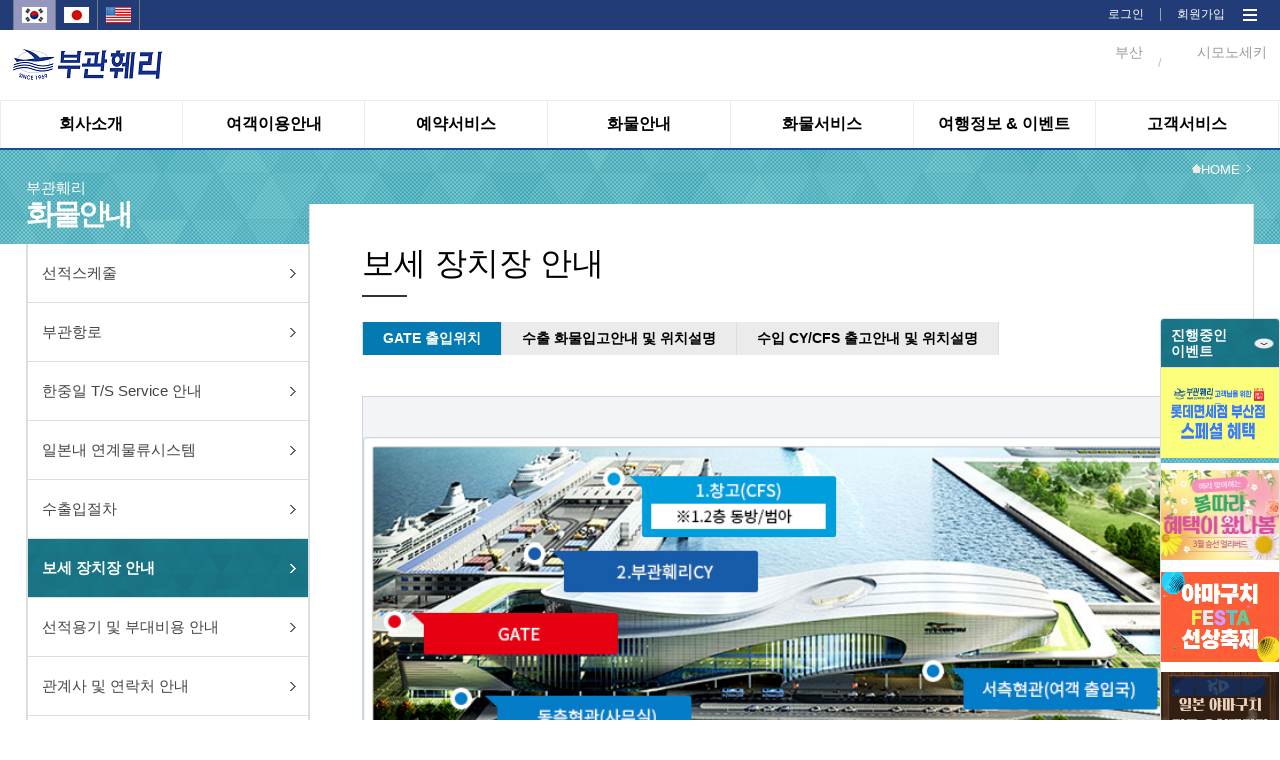

--- FILE ---
content_type: text/html;charset=utf-8
request_url: https://pukwan.co.kr/WEB/005013/webfreight/md010;jsessionid=CF25602F76ED311C7C8623BDF99E88B6
body_size: 283520
content:














<!DOCTYPE html>
<html lang="en" id="htmlTag">
<head>
<meta charset="utf-8">
<meta http-equiv="X-UA-Compatible" content="IE=edge">
<meta name="viewport" content="width=device-width, initial-scale=1">
<title>부관훼리(주)</title>

<link rel="shortcut icon" href="/resources/images/favicon.ico;jsessionid=BCB1F3D7F881C52AE274AA8C9CFD366F" type="image/x-icon">



<link type="text/css" rel="stylesheet" href="/resources/css/jquery/jquery-ui.min.css;jsessionid=BCB1F3D7F881C52AE274AA8C9CFD366F"/>
<link type="text/css" rel="stylesheet" href="/resources/css/jquery/jquery-ui.structure.min.css;jsessionid=BCB1F3D7F881C52AE274AA8C9CFD366F"/>
<link type="text/css" rel="stylesheet" href="/resources/css/jquery/jquery-ui.theme.min.css;jsessionid=BCB1F3D7F881C52AE274AA8C9CFD366F"/>

<link href="/resources/css/common.css;jsessionid=BCB1F3D7F881C52AE274AA8C9CFD366F?v=001" rel="stylesheet">
<link href="/resources/css/reset.css;jsessionid=BCB1F3D7F881C52AE274AA8C9CFD366F" rel="stylesheet">
<link href="/resources/css/sub.css;jsessionid=BCB1F3D7F881C52AE274AA8C9CFD366F?v=033" rel="stylesheet">
<link rel="stylesheet" type="text/css" href="/resources/css/css.css;jsessionid=BCB1F3D7F881C52AE274AA8C9CFD366F"/>

<script src="/resources/js/jquery/jquery.min.js;jsessionid=BCB1F3D7F881C52AE274AA8C9CFD366F"></script>
<script src="/resources/js/jquery/jquery-1.11.0.min.js;jsessionid=BCB1F3D7F881C52AE274AA8C9CFD366F"></script>
<script src="/resources/js/jquery/jquery-ui-1.11.2.custom.min.js;jsessionid=BCB1F3D7F881C52AE274AA8C9CFD366F"></script>
<script src="/resources/js/jquery/jquery.rwdImageMaps.js;jsessionid=BCB1F3D7F881C52AE274AA8C9CFD366F" type="text/javascript"></script>

<script src="/resources/js/system/ngel.common.js;jsessionid=BCB1F3D7F881C52AE274AA8C9CFD366F"></script>
<link type="text/css" rel="stylesheet"
	href="/resources/css/pop/overlay.css;jsessionid=BCB1F3D7F881C52AE274AA8C9CFD366F" />
<script src="/resources/js/pop/overlay.js;jsessionid=BCB1F3D7F881C52AE274AA8C9CFD366F"></script>
<script src="/resources/js/pop/overlay.min.js;jsessionid=BCB1F3D7F881C52AE274AA8C9CFD366F"></script>

<script type="text/javascript" src="https://wcs.naver.net/wcslog.js"></script>

<script type="text/javascript">
$(document).ready(function(){
	$('img[usemap]').rwdImageMaps();
	
	contextRoot = "";
	
	document.title = "부산↔시모노세키를 매일운항하는 부관훼리입니다.";
	
	var vsLocale = "ko";
	var vsMenuCd = "005013";
	
	if(!vsMenuCd || vsMenuCd == "{}"){
		window.location.href = "/;jsessionid=BCB1F3D7F881C52AE274AA8C9CFD366F";
	}
	var menuDetailCode = vsMenuCd;
	vsMenuCd = vsMenuCd.substring(0, 3);
	
	if(vsLocale == "en"){
		$('#htmlTag').attr('lang', 'en');
		
		console.log(menuDetailCode);
		if(!(vsMenuCd == "001" || vsMenuCd == "003" || vsMenuCd == "005") || menuDetailCode == "003011"){
			alert("this menu is only for korean.");
			window.location.href = "/;jsessionid=BCB1F3D7F881C52AE274AA8C9CFD366F";
		}
	}else if(vsLocale == "jp"){
		$('#htmlTag').attr('lang', 'jp');
		
		if(!(vsMenuCd == "001" || vsMenuCd == "003" || vsMenuCd == "005") || menuDetailCode == "003011"){
			alert("このメニューは、韓国語のみご利用いただけます。");
			window.location.href = "/;jsessionid=BCB1F3D7F881C52AE274AA8C9CFD366F";
		}
	}else{
		$('#htmlTag').attr('lang', 'en');
	};
	
	if(!wcs_add) var wcs_add = {};
	wcs_add["wa"] = "1125b1a76b0b75";
	wcs_do();
});
// $(document).ajaxStart(function() {
// 	$('html').addClass('busy');
// }).ajaxComplete(function(){
// 	$('html').removeClass('busy');
// });

function getContextroot(){
	return "";
}
</script>
<script>
  (function(i,s,o,g,r,a,m){i['GoogleAnalyticsObject']=r;i[r]=i[r]||function(){
  (i[r].q=i[r].q||[]).push(arguments)},i[r].l=1*new Date();a=s.createElement(o),
  m=s.getElementsByTagName(o)[0];a.async=1;a.src=g;m.parentNode.insertBefore(a,m)
  })(window,document,'script','https://www.google-analytics.com/analytics.js','ga');

  ga('create', 'UA-97690929-1', 'auto');
  ga('send', 'pageview');

</script>
</head>
<body>
<div id="wrap">
	<link href="https://fonts.googleapis.com/css?family=Noto+Sans|Roboto" rel="stylesheet">
<link rel="shortcut icon" href="/resources/images/favicon.ico" type="image/x-icon">
<script type="text/javascript">
var bs0;
var mnUserPoint = 0;
var mnGroupPoint = 0;
var mnGroupYn = "N";
var mbWeatherYn = false;

$(document).ready(function(){  	
	var contextRoot = "";
	var cookieData = document.cookie;
	var isHidePop = getCookie("hidePopup");
	
// 	console.log("cookieData : " + cookieData);
// 	console.log("window.location.pathname : " + window.location.pathname);
// 	console.log("isHidePopup : " + isHidePop);
// 	console.log("length(popupList) > 0 : false");

// 	//옛 팝업 (보관)
// 	if(window.location.pathname == (getContextPath()==""?"/":getContextPath()) && isHidePop != "true" && "false" == "true"){
// 		if ($(window).width() > 1023) {
// 			$("#top_pop").show();
// 			//$("#top_pop").slideDown(1000);
// 		}
// 	}else{
// 		$("#top_pop").hide();
// 	};
	
	//새 팝업
	var popupWidth = 360;
	var popupCnt = 0; 
	var popupLimit = 2;
// 	console.log($(window).width());
	if(window.location.pathname == (getContextPath()==""?"/":getContextPath())
			&& "false" == "true"
			&& $(window).width() > 1023){
		$('#popup_area > .popups > .popup').each(function() {
// 			console.log('--------------------------------------');
// 			console.log('popupCnt: ' + popupCnt);
			var popupID = $(this).attr('id');
// 			console.log('popupID: ' + popupID);
			var isHidden = getCookie(popupID);
// 			console.log('isHidden: ' + isHidden);
			
			if($(window).width() > 1279) popupLimit = 3;
			if($(window).width() > 1649) popupLimit = 4;
// 			console.log('popupLimit: ' + popupLimit);

			if(isHidden == 'true') {
				$('#' + popupID).css('display', 'none');
			} else {
				if(popupCnt < popupLimit) {
					$('#' + popupID + ' .popupContent .popupTitle').css('background-image', 'url("/resources/images/menu_0' + parseInt(popupCnt + 1) + '_sub_bg.png")');
					$('#' + popupID).css({'left' : 'calc(10px + ' + parseInt((popupWidth + 10) * popupCnt) + 'px)', 'display' : 'block'});
// 					console.log('popup left: ' + $('#' + popupID).css('left'));
					popupCnt++;
				} else {
					$('#' + popupID).css('display', 'none');
				}
			}
		});
	}
	
// 	//옛 팝업 bxSlider (보관)
// 	if($('#top_pop').css("display") != "none"){
// 		bs0 = addBxSlider("p.popupListDatap", {
// 			auto:true, 
// 			pager:false,
// 			useCSS:true,
// 			controls:false,
// 			infiniteLoop: true,
// 			onSlideAfter:function(node, prevIdx, currIdx){
				
// 			}	
// 		});	
// 	}
	
	//시스템 초기화 
	$.setInitWeather = function(){
		var voUserId = $('#ipbUserId');
		var vsUserId;
		if(!voUserId){
			vsUserId = "";	
		}else{
			vsUserId = voUserId.val();
		}
		 
		$.ajax({
			url:'/selectWeatherList.do;jsessionid=BCB1F3D7F881C52AE274AA8C9CFD366F',
			type: "POST",
			async: true,
			data: {
				TEMP_DATA : "",
				USER_ID : vsUserId
			},
			dataType: "json",
			success:function(result){
				if(!!result){
					if(!!result.busanWeatherList){
						var vsDataList = "";
						vsDataList += '<span class="wt_pic">';
						vsDataList += '<img src="'+ getContextroot() + result.busanWeatherList.icon +'" alt="" />';
						vsDataList += '</span>';
						vsDataList += '<span class="wt_txt">';
						vsDataList += '부산' +'<br>' + ' '+result.busanWeatherList.temperature +'ºC' + ' ';
						vsDataList += '<em>' + $('#'+result.busanWeatherList.description).val() +'';
						vsDataList += '</em>';
						vsDataList += '</span>';
						$('#spanBusanWeather').html(vsDataList);
					}
					if(!!result.shimonoWeatherList){
						var vsDataList = "";
						vsDataList += '<span class="wt_pic">';
						vsDataList += '<img src="'+ getContextroot() + result.shimonoWeatherList.icon +'" alt="" />';
						vsDataList += '</span>';
						vsDataList += '<span class="wt_txt">';
						vsDataList += '시모노세키' +'<br>' + ' '+result.shimonoWeatherList.temperature +'ºC' + ' ';
						vsDataList += '<em>' + $('#'+result.shimonoWeatherList.description).val() +'';
						vsDataList += '</em>';
						vsDataList += '</span>';
						$('#spanShimonoWeather').html(vsDataList);
					}
					if(!!result.userPoint){
						mnUserPoint = result.userPoint;
					}else{
						mnUserPoint = 0;
					}
					if(!!result.groupPoint){
						mnGroupPoint = result.groupPoint;
					}else{
						mnGroupPoint = 0;
					}
					if(!!result.groupYn){
						mnGroupYn = result.groupYn;
					}else{
						mnGroupYn = "N";
					}
					if(!!$('#lblUserPoint')){
						$('#lblUserPoint').html(fnSetComma(mnUserPoint));
					}
					if(!!$('#lblGroupPoint')){
						$('#lblGroupPoint').html(fnSetComma(mnGroupPoint));
					}
				}
				mbWeatherYn = true;
			},
			error:function(e){
				//alert("error::"+JSON.stringify(e));
			}
		});		
		
	};
	
	//숫자형 데이터 콤보 넣어주는 함수
	function fnSetComma(str) {
	    str = String(str);
	    return str.replace(/(\d)(?=(?:\d{3})+(?!\d))/g, '$1,');
	};
	
	$("#intranet").click(function(){
		$.doLoadIntranetPage("intranet");
	});
	
	$("#cms").click(function(){
		$.doLoadPage("cms");
	});
	
	$("#quickbtn").click(function(){
		$('#quick').css("height","506");
	});
	
	$("#mintranet").click(function(){
		$.doLoadIntranetPage("intranet");
	});
	$("#quickclosebtn").click(function(){
		$('#quick').css("height","0");
		$('#quick').css("position","fixed");
	});
	
	
	$("#mcms").click(function(){
		$.doLoadPage("cms");
	});
	
	$("#all_menu_btn").click(function(){
		if($('#navi').css("display") == "none"){
			$('#navi').css("display", "block");
		} else{
			$('#navi').css("display", "none")
		}
	});
	
	$("#navi_close_btn").click(function(){
		$('#navi').css("display", "none");
	});
	
	
	$.doLoadIntranetPage = function(){
		//window.location.replace(contextRoot+"/WEB/008001/webintranet/mg001/list"); 
		window.location.replace(contextRoot+"/pkc"); 
	};
	
	$.doLoadPage = function(){
		window.location.replace(contextRoot+"/CMS/BASICCODE"); 
	};
	
// 	$.menuMouseOver = function(poLiObj){
// 		$("#div_"+poLiObj.id.substring(3)).show();
// 	};
// 	$.menuMouseLeave = function(poLiObj){
// 		$('.nav_sub').hide();
// 	};
	var status;
	
	$.menuMouseOver = function(){
		status = true;
		$('.nav_sub').show();
		$('#ns_bg').show();
		
	};
 	$.menuMouseLeave = function(){
		status = false;
		setTimeout(function(){
			if(status == true){
				return false;
			}
			$('.nav_sub').hide();
			$('#ns_bg').hide();
		}, 900);
	};
	
	$.fnSetOpenLocale = function(poObj){
		$(poObj).hide();
		$('div.lang_list ul li').css("display", "");
	};
	
	$.fnSetLocale = function(poObj){
		if(!poObj){
			alert("국가정보를 정상적으로 가져오지 못하였습니다.");
			return;
		}
		window.location.href = "?language="+poObj.id.substring(4);//+psLang;
	};
	
	//모바일 한국 선택
	$('#mobile_ko').click(function(e){
		window.location.href = "?language=ko";
	});
	
	//모바일 영어 선택
	$('#mobile_en').click(function(e){
		window.location.href = "?language=en";
	});
	
	//모바일 일본 선택
	$('#mobile_jp').click(function(e){
		window.location.href = "?language=jp";
	});
	
	$.fnSetLeaveLocale = function(poObj){
		$('div.lang_list ul li').css("display", "none");
		$('div.lang_list ul button').show();
	};
	
	//모바일 메뉴 클릭
	$('#btnMobileMenu').click(function(e){
		if($("#divMobileMenu").css("display") == "none"){
			$("#divMobileMenu").show();
		} else {
			$("#divMobileMenu").hide();
		};
	});
	
	//모바일 메뉴 닫기 클릭
	$('#btnMCloseMenu').click(function(e){
		$("#divMobileMenu").hide();
	});
	
// 	//옛 팝업 클로즈 (보관) 
// 	$("#popup-close").click(function(e){
// 		$("#top_pop").slideUp();
// 	}).css("cursor","pointer");
	
	//새 팝업 닫기, 24시간동안 팝업 안 보기
	$('.closePopup > button').on('click', function() {
		$(this).parent().parent().parent().slideUp(200);
		
		if($(this).parent().parent().find('.dontOpen24h > label > input[type="checkbox"]').is(':checked')) {
			var popupID = $(this).parent().parent().parent().attr('id');
			console.log(popupID + ' will not be shown 24h');
			
			hidePopup24h(popupID);
		} else {
			console.log('Just closed popup');
		}
	});
	
// 	//옛 24시간 동안 알림창 보지 않기
// 	$("#hideChk").click(function(){
// 		if ($("#hideChk").is(":checked")) {hidePopup();};
// 	});	
	
	//루트 이미지
// 	$('#rootLogo').click(function(e){
// 		window.location.replace(!getContextroot()?"/":getContextroot()); 
// 	});
	
    // 메인 전체 팝업 띄우기(쿠키24시간 처리) 
    var isHidden2 = getCookie("dialogMain");
    //alert(isHidden2);
    if(isHidden2 == 'true') {
        $('#dialogMain').css('display', 'none');
    } else {
        $('#dialogMain').css('display', 'block');
    }
    
    
    $('#imgMainpop_close').css("cursor","pointer").click(function(e){
        hidePopup24h("dialogMain");
        $('#dialogMain').css('display', 'none');        
    });
    // 메인 전체 팝업 띄우기(쿠키24시간 처리) End
	
	
});

//쿠키값 가져오는 함수
function getCookie(cName) {
	var cName = cName + '=';
	var cookieData = document.cookie;
	var start = cookieData.indexOf(cName);
	var cValue = '';
	if(start != -1){
		start += cName.length;
		var end = cookieData.indexOf(';', start);
		if(end == -1)end = cookieData.length;
		cValue = cookieData.substring(start, end);
	}
	return cValue;
};

//새 팝업 숨김
function hidePopup24h(popupID) {
	var expire = new Date();
	expire.setDate(expire.getDate() + 1);
	cookies = "hide" + popupID + "=true;expires=" + expire.toDateString();
	document.cookie = cookies;
}

//팝업 숨김
function hidePopup(){
	var expire = new Date();
	expire.setDate(expire.getDate() + 1);
	cookies = "hidePopup=true;expires=" + expire.toDateString();
	document.cookie = cookies;
	$("#top_pop").slideUp();
}

function getContextPath() {
	return "";
};

$(window).load(function(){
	$.setInitWeather();
});
</script>

<style type="text/css">
/* 메인 전체 팝업(예약) */
.box01{
    display:none;z-index:10000;position:absolute;width:100%;height:2280px;
    position:absolute;
}        
        
.box01::before{
    content: "";
    opacity:0.8;
    background-color:#000;
    position: absolute;
    top: 0px;
    left: 0px;
    right: 0px;
    bottom: 0px;
}

.box01 div{
    z-index:12001;position:relative;top:171px;text-align: center;
}

.box01 div img{
    position: relative;
}
/*  메인 전체 팝업(예약) End */

</style>
<!--20160428 추가-->
<!-- <div id="top_pop" class="top_pop" style="display: none;"> -->
<!--    	<div class="pops"> -->
<!-- 얜 원래 주석 처리 되어 있었음 -->
<!--         <p class="popupListDatap"> -->
<!-- 		</p> -->
<!-- 얜 원래 주석 처리 되어 있었음 -->
<!-- 얜 원래 주석 처리 되어 있었음 -->
<!-- 얜 원래 주석 처리 되어 있었음 -->
		
        
<!--         <div class="tp_btn"> --><!-- 얜 원래 주석 처리 되어 있었음 -->
<!-- 얜 원래 주석 처리 되어 있었음 -->
<!-- 얜 원래 주석 처리 되어 있었음 -->
<!-- 얜 원래 주석 처리 되어 있었음 -->
<!-- 얜 원래 주석 처리 되어 있었음 -->
<!-- 		</div> --><!-- 얜 원래 주석 처리 되어 있었음 -->
<!-- 	</div> -->
<!-- </div> -->
<!--//20160428 추가--> 

<div id="popup_area">
	<div class="popups">
	
<!--         메인 전체 팝업(예약)    -->
<!--         <div id="dialogMain" class="box01"> -->
<!--             <div> -->
<!--                 img src="http://118.38.12.14/taekbaeM/main_pop.jpg" usemap="#mapMain" -->
<!--                 <map name="mapMain" id="mapMain"> -->
<!--                   <area id="imgMainpop_close" shape="rect" coords="451,333,864,385" href="#" style="cursor:hand"/> -->
<!--                 </map>               -->
<!--             </div> -->
<!--         </div> -->
<!--         메인 전체 팝업(예약) End -->
	
		</div>
</div>

<header>

<input type="hidden" id="ipbUserId" value="">
<input type="hidden" id="01d" value='맑음'>
<input type="hidden" id="01n" value="맑음">
<input type="hidden" id="02d" value="구름조금">
<input type="hidden" id="02n" value="구름조금">
<input type="hidden" id="03d" value="흐린후 갬">
<input type="hidden" id="03n" value="흐린후 갬">
<input type="hidden" id="04d" value="흐림">
<input type="hidden" id="04n" value="흐림">
<input type="hidden" id="09d" value="소나기">
<input type="hidden" id="09n" value="소나기">
<input type="hidden" id="10d" value="비">
<input type="hidden" id="10n" value="비">
<input type="hidden" id="11d" value="뇌우">
<input type="hidden" id="11n" value="뇌우">
<input type="hidden" id="13d" value="눈">
<input type="hidden" id="13n" value="눈">
<input type="hidden" id="50d" value="안개">
<input type="hidden" id="50n" value="안개">
<div class="gnb-wrap">
	<div class="gnb">
		<!-- <button type="button">Language : 한국어</button> -->
		
<p class="lang">
			<span id="mobile_ko" class="on">
					<!-- 국가별 아이콘 이미지  @LeeDongHan #160711-->
							<img src="/resources/images/lang_ko.jpg;jsessionid=BCB1F3D7F881C52AE274AA8C9CFD366F" alt=""/>
						</span>
			<span id="mobile_jp">
					<!-- 국가별 아이콘 이미지  @LeeDongHan #160711-->
							<img src="/resources/images/lang_jp.jpg;jsessionid=BCB1F3D7F881C52AE274AA8C9CFD366F" alt=""/>
						</span>
			<span id="mobile_en">
					<!-- 국가별 아이콘 이미지  @LeeDongHan #160711-->
							<img src="/resources/images/lang_en.jpg;jsessionid=BCB1F3D7F881C52AE274AA8C9CFD366F" alt=""/>
						</span>
			</p>
			
			<p class="mem">
				<span><a href="/MEMBER/002/member/login;jsessionid=BCB1F3D7F881C52AE274AA8C9CFD366F">로그인</a></span>
           	 		<span><img src="/resources/images/gnb_line.png;jsessionid=BCB1F3D7F881C52AE274AA8C9CFD366F" alt=""/></span>
           	 		<span><a href="/MEMBER/001/member/join;jsessionid=BCB1F3D7F881C52AE274AA8C9CFD366F">회원가입</a></span>
        		<span class="all_menu" id="all_menu_btn"><a style="cursor: pointer;"><img src="/resources/images/web_all_menu.png"  alt=""/></a></span>
			</p>

		<div class="navi" id="navi" style="display: none;">
      		<p class="navi_close" id="navi_close_btn"><a style="cursor: pointer;"><img src="/resources/images/web_all_menu_close_btn.png;jsessionid=BCB1F3D7F881C52AE274AA8C9CFD366F" width="37" height="35" alt=""/></a></p>
      		<div class="navi_menu">	
      			<div class="mn">	 	 				
		 	 					<span><img src="/resources/images/web_all_menu_icon_001.png;jsessionid=BCB1F3D7F881C52AE274AA8C9CFD366F" alt=""/><em>회사소개</em></span>
		  							 <p class="mm">
		  								<span><a href="/WEB/001001/webcompany/director;jsessionid=BCB1F3D7F881C52AE274AA8C9CFD366F">인사말</a></span>
													<span><a href="/WEB/001002/webcompany/overview;jsessionid=BCB1F3D7F881C52AE274AA8C9CFD366F">회사개요</a></span>
													<span><a href="/WEB/001003/webcompany/history;jsessionid=BCB1F3D7F881C52AE274AA8C9CFD366F">회사연혁</a></span>
													<span><a href="/WEB/001004/webcompany/organization;jsessionid=BCB1F3D7F881C52AE274AA8C9CFD366F">조직도</a></span>
													<span><a href="/WEB/001005/webcompany/location;jsessionid=BCB1F3D7F881C52AE274AA8C9CFD366F">오시는길</a></span>
													<span><a href="/WEB/001008/webcompany/csr/list/1;jsessionid=BCB1F3D7F881C52AE274AA8C9CFD366F">사회공헌</a></span>
													<span><a href="/WEB/001006/webcompany/awards;jsessionid=BCB1F3D7F881C52AE274AA8C9CFD366F">선박안전성</a></span>
													<span><a href="/WEB/001007/webcompany/partner;jsessionid=BCB1F3D7F881C52AE274AA8C9CFD366F">공동운항사 관부(関釜)훼리</a></span>
													</p>                            
		  						</div>          			
							<div class="mn">	 	 				
		 	 					<span><img src="/resources/images/web_all_menu_icon_003.png;jsessionid=BCB1F3D7F881C52AE274AA8C9CFD366F" alt=""/><em>여객이용안내</em></span>
		  							 <p class="mm">
		  								<span><a href="/WEB/003001/webpassenger/mb012;jsessionid=BCB1F3D7F881C52AE274AA8C9CFD366F">객실 및 부대시설</a></span>
													<span><a href="/WEB/003002/webpassenger/mb002;jsessionid=BCB1F3D7F881C52AE274AA8C9CFD366F">여객,수하물,승용차 운임</a></span>
													<span><a href="/WEB/003011/webpassenger/mb011;jsessionid=BCB1F3D7F881C52AE274AA8C9CFD366F">승용차 및 이륜차 안내</a></span>
													<span><a href="/WEB/003015/webpassenger/mb017;jsessionid=BCB1F3D7F881C52AE274AA8C9CFD366F">승용차&이륜차 서류등록</a></span>
													<span><a href="/WEB/003009/webpassenger/mb009;jsessionid=BCB1F3D7F881C52AE274AA8C9CFD366F">승선이용안내</a></span>
													<span><a href="/WEB/003014/webpassenger/mb014;jsessionid=BCB1F3D7F881C52AE274AA8C9CFD366F">도움이 필요한 승객</a></span>
													</p>                            
		  						</div>          			
							<div class="mn">	 	 				
		 	 					<span><img src="/resources/images/web_all_menu_icon_004.png;jsessionid=BCB1F3D7F881C52AE274AA8C9CFD366F" alt=""/><em>예약서비스</em></span>
		  							 <p class="mm">
		  								<span><a href="/WEB/004001/webreservation/mc001;jsessionid=BCB1F3D7F881C52AE274AA8C9CFD366F">티켓예약</a></span>
													<span><a href="/WEB/004009/webreservation/mc009;jsessionid=BCB1F3D7F881C52AE274AA8C9CFD366F">포인트 안내</a></span>
													<span><a href="/WEB/004004/webreservation/mc004/list;jsessionid=BCB1F3D7F881C52AE274AA8C9CFD366F">단체예약문의</a></span>
													<span><a href="/WEB/004003/webreservation/mc003;jsessionid=BCB1F3D7F881C52AE274AA8C9CFD366F">예약조회/변경/취소</a></span>
													<span><a href="/WEB/004008/webreservation/mc008;jsessionid=BCB1F3D7F881C52AE274AA8C9CFD366F">오프라인 예약조회</a></span>
													<span><a href="/WEB/004005/webreservation/mc005;jsessionid=BCB1F3D7F881C52AE274AA8C9CFD366F">운항일정</a></span>
													<span><a href="/WEB/004006/webreservation/mc006;jsessionid=BCB1F3D7F881C52AE274AA8C9CFD366F">서식다운로드</a></span>
													<span><a href="/WEB/004007/webreservation/mc007;jsessionid=BCB1F3D7F881C52AE274AA8C9CFD366F">관계법령</a></span>
													</p>                            
		  						</div>          			
							<div class="mn">	 	 				
		 	 					<span><img src="/resources/images/web_all_menu_icon_005.png;jsessionid=BCB1F3D7F881C52AE274AA8C9CFD366F" alt=""/><em>화물안내</em></span>
		  							 <p class="mm">
		  								<span><a href="/WEB/005007/webfreight/md007;jsessionid=BCB1F3D7F881C52AE274AA8C9CFD366F">선적스케줄</a></span>
													<span><a href="/WEB/005011/webfreight/md011;jsessionid=BCB1F3D7F881C52AE274AA8C9CFD366F">부관항로</a></span>
													<span><a href="/WEB/005012/webfreight/md012;jsessionid=BCB1F3D7F881C52AE274AA8C9CFD366F">한중일 T/S Service 안내</a></span>
													<span><a href="/WEB/005009/webfreight/md009;jsessionid=BCB1F3D7F881C52AE274AA8C9CFD366F">일본내 연계물류시스템</a></span>
													<span><a href="/WEB/005001/webfreight/md001;jsessionid=BCB1F3D7F881C52AE274AA8C9CFD366F">수출입절차</a></span>
													<span><a href="/WEB/005013/webfreight/md010;jsessionid=BCB1F3D7F881C52AE274AA8C9CFD366F">보세 장치장 안내</a></span>
													<span><a href="/WEB/005002/webfreight/md002;jsessionid=BCB1F3D7F881C52AE274AA8C9CFD366F">선적용기 및 부대비용 안내</a></span>
													<span><a href="/WEB/005003/webfreight/md003;jsessionid=BCB1F3D7F881C52AE274AA8C9CFD366F">관계사 및 연락처 안내</a></span>
													<span><a href="/WEB/005006/webfreight/md006;jsessionid=BCB1F3D7F881C52AE274AA8C9CFD366F">화물홍보영상</a></span>
													<span><a href="/WEB/005004/webfreight/md004;jsessionid=BCB1F3D7F881C52AE274AA8C9CFD366F">서식다운로드</a></span>
													<span><a href="/WEB/005005/webfreight/md005;jsessionid=BCB1F3D7F881C52AE274AA8C9CFD366F">관계법령</a></span>
													</p>                            
		  						</div>          			
							<div class="mn">	 	 				
		 	 					<span><img src="/resources/images/web_all_menu_icon_006.png;jsessionid=BCB1F3D7F881C52AE274AA8C9CFD366F" alt=""/><em>화물서비스</em></span>
		  							 <p class="mm">
		  								<span><a href="/WEB/006005/webfreightservice/me005;jsessionid=BCB1F3D7F881C52AE274AA8C9CFD366F">수출 S/R 접수</a></span>
													<span><a href="/WEB/006003/webfreightservice/me003;jsessionid=BCB1F3D7F881C52AE274AA8C9CFD366F">수출 B/L 업무</a></span>
													<span><a href="/WEB/006008/webfreightservice/me008;jsessionid=BCB1F3D7F881C52AE274AA8C9CFD366F">MRN 조회</a></span>
													<span><a href="/WEB/006009/webfreightservice/me009;jsessionid=BCB1F3D7F881C52AE274AA8C9CFD366F">수입 B/L 정보</a></span>
													<span><a href="/WEB/006007/webfreightservice/me007;jsessionid=BCB1F3D7F881C52AE274AA8C9CFD366F">수입화물진행정보</a></span>
													</p>                            
		  						</div>          			
							<div class="mn">	 	 				
		 	 					<span><img src="/resources/images/web_all_menu_icon_002.png;jsessionid=BCB1F3D7F881C52AE274AA8C9CFD366F" alt=""/><em>여행정보 & 이벤트</em></span>
		  							 <p class="mm">
		  								<span><a href="/WEB/002007/webcommunity/ma007/list;jsessionid=BCB1F3D7F881C52AE274AA8C9CFD366F">이벤트 게시판</a></span>
													<span><a href="/WEB/002013/webcommunity/ma008/list;jsessionid=BCB1F3D7F881C52AE274AA8C9CFD366F">부관훼리 추천여행</a></span>
													<span><a href="/WEB/002003/webcommunity/ma003/list/1;jsessionid=BCB1F3D7F881C52AE274AA8C9CFD366F?searchType=&keyword=&boardType=1">여행사 추천여행</a></span>
													<span><a href="/WEB/002001/webcommunity/ma001/list;jsessionid=BCB1F3D7F881C52AE274AA8C9CFD366F">여행정보</a></span>
													<span><a href="/WEB/002015/webcommunity/ma017/list;jsessionid=BCB1F3D7F881C52AE274AA8C9CFD366F">드라이브 여행</a></span>
													<span><a href="/WEB/002014/webcommunity/ma014/list;jsessionid=BCB1F3D7F881C52AE274AA8C9CFD366F">맛집 및 카페</a></span>
													<span><a href="/WEB/002009/webcommunity/ma009/list;jsessionid=BCB1F3D7F881C52AE274AA8C9CFD366F">여행후기 및 팁</a></span>
													<span><a href="/WEB/002010/webcommunity/ma010/list;jsessionid=BCB1F3D7F881C52AE274AA8C9CFD366F">홍보 동영상</a></span>
													</p>                            
		  						</div>          			
							<div class="mn">	 	 				
		 	 					<span><img src="/resources/images/web_all_menu_icon_007.png;jsessionid=BCB1F3D7F881C52AE274AA8C9CFD366F" alt=""/><em>고객서비스</em></span>
		  							 <p class="mm">
		  								<span><a href="/WEB/007004/webcustomer/mf004/list;jsessionid=BCB1F3D7F881C52AE274AA8C9CFD366F">공지사항</a></span>
													<span><a href="/WEB/007006/webcustomer/mf006/list;jsessionid=BCB1F3D7F881C52AE274AA8C9CFD366F">FAQ</a></span>
													<span><a href="/WEB/007002/webcustomer/mf002/list;jsessionid=BCB1F3D7F881C52AE274AA8C9CFD366F">1:1 문의</a></span>
													</p>                            
		  						</div>          			
							</div>		
	     </div> 
	</div>
</div>
	
	<div class="top">
		<!--모바일메뉴_아이콘-->
		<p class="mobile_menu" id="btnMobileMenu">
			<a style="cursor: pointer;"><img src="/resources/images/mobile_menu.png;jsessionid=BCB1F3D7F881C52AE274AA8C9CFD366F" alt="" /></a>
		</p>
		<!--//모바일메뉴_아이콘-->
		<p class="logo" id="rootLogo">
			<a href="/;jsessionid=BCB1F3D7F881C52AE274AA8C9CFD366F" style="z-index: 0;"><img src="/resources/images/logo_ko.png;jsessionid=BCB1F3D7F881C52AE274AA8C9CFD366F" alt="부관훼리" /></a>
		</p>

		<!-- 날씨정보 가져오는 부분 -->
		<p class="weather" style="z-index: 1;">
			<span id="spanShimonoWeather">
				<span class="wt_pic"></span>
				<span class="wt_txt">시모노세키<br></span>
			</span> 
			<span class="line">/</span> 
			<span id="spanBusanWeather">
				<span class="wt_pic"></span>
				<span class="wt_txt">부산<br></span>
			</span>
		</p>
		<!-- // 날씨정보 가져오는 부분 -->
	</div>
</header>

<!--nav-->
    <div class="nav">
    	<div class="menu menu_ko">
    		<div id="ns_bg" onmouseover="$.menuMouseOver();" onmouseleave="$.menuMouseLeave();"></div>
    		<ul>
    		
    			<li id="li_001" onmouseover="$.menuMouseOver(this);" onmouseleave="$.menuMouseLeave(this);">
    							
    								<em><a href="/WEB/001001/webcompany/director;jsessionid=BCB1F3D7F881C52AE274AA8C9CFD366F"><em onmouseover="this.className='menu001 on'" onmouseout="this.className='menu001'" id="menumouseover2" class="menu001">회사소개</em></a></em>
										<!-- <a href="/">회사소개</a> -->
    								<div class="nav_sub menu001" id="div_001" style="display: none;">
		                    				<!-- 상단메뉴 : 메뉴에 마우스오버시 좌측에 나타나는 메뉴명, DC 내용이 번역 되도록 DB 추가 및 코드 수정. -->
											<!-- @LeeDongHan #160720 -->
											<div>
                        						<ul>
                            					<div class="menu_sub_dept">
                            						<span class="msd_img"><img alt="회사소개" src="/resources/images/ic_msd001.png" /></span>
                        							<span><a href="/WEB/001001/webcompany/director;jsessionid=BCB1F3D7F881C52AE274AA8C9CFD366F">인사말</a></span>
																		<span><a href="/WEB/001002/webcompany/overview;jsessionid=BCB1F3D7F881C52AE274AA8C9CFD366F">회사개요</a></span>
																		<span><a href="/WEB/001003/webcompany/history;jsessionid=BCB1F3D7F881C52AE274AA8C9CFD366F">회사연혁</a></span>
																		<span><a href="/WEB/001004/webcompany/organization;jsessionid=BCB1F3D7F881C52AE274AA8C9CFD366F">조직도</a></span>
																		<span><a href="/WEB/001005/webcompany/location;jsessionid=BCB1F3D7F881C52AE274AA8C9CFD366F">오시는길</a></span>
																		<span><a href="/WEB/001008/webcompany/csr/list/1;jsessionid=BCB1F3D7F881C52AE274AA8C9CFD366F">사회공헌</a></span>
																		<span><a href="/WEB/001006/webcompany/awards;jsessionid=BCB1F3D7F881C52AE274AA8C9CFD366F">선박안전성</a></span>
																		<span><a href="/WEB/001007/webcompany/partner;jsessionid=BCB1F3D7F881C52AE274AA8C9CFD366F">공동운항사 관부(関釜)훼리</a></span>
																		</div>
                        						</ul>
                        					</div>
                					</div>
    							</li>
    						<li id="li_003" onmouseover="$.menuMouseOver(this);" onmouseleave="$.menuMouseLeave(this);">
    							
    								<em><a href="/WEB/003001/webpassenger/mb012;jsessionid=BCB1F3D7F881C52AE274AA8C9CFD366F"><em onmouseover="this.className='menu003 on'" onmouseout="this.className='menu003'" id="menumouseover2" class="menu003">여객이용안내</em></a></em>
										<!-- <a href="/">여객이용안내</a> -->
    								<div class="nav_sub menu003" id="div_003" style="display: none;">
		                    				<!-- 상단메뉴 : 메뉴에 마우스오버시 좌측에 나타나는 메뉴명, DC 내용이 번역 되도록 DB 추가 및 코드 수정. -->
											<!-- @LeeDongHan #160720 -->
											<div>
                        						<ul>
                            					<div class="menu_sub_dept">
                            						<span class="msd_img"><img alt="여객이용안내" src="/resources/images/ic_msd003.png" /></span>
                        							<span><a href="/WEB/003001/webpassenger/mb012;jsessionid=BCB1F3D7F881C52AE274AA8C9CFD366F">객실 및 부대시설</a></span>
																		<span><a href="/WEB/003002/webpassenger/mb002;jsessionid=BCB1F3D7F881C52AE274AA8C9CFD366F">여객,수하물,승용차 운임</a></span>
																		<span><a href="/WEB/003011/webpassenger/mb011;jsessionid=BCB1F3D7F881C52AE274AA8C9CFD366F">승용차 및 이륜차 안내</a></span>
																		<span><a href="/WEB/003015/webpassenger/mb017;jsessionid=BCB1F3D7F881C52AE274AA8C9CFD366F">승용차&이륜차 서류등록</a></span>
																		<span><a href="/WEB/003009/webpassenger/mb009;jsessionid=BCB1F3D7F881C52AE274AA8C9CFD366F">승선이용안내</a></span>
																		<span><a href="/WEB/003014/webpassenger/mb014;jsessionid=BCB1F3D7F881C52AE274AA8C9CFD366F">도움이 필요한 승객</a></span>
																		</div>
                        						</ul>
                        					</div>
                					</div>
    							</li>
    						<li id="li_004" onmouseover="$.menuMouseOver(this);" onmouseleave="$.menuMouseLeave(this);">
    							
    								<em><a href="/WEB/004001/webreservation/mc001;jsessionid=BCB1F3D7F881C52AE274AA8C9CFD366F"><em onmouseover="this.className='menu004 on'" onmouseout="this.className='menu004'" id="menumouseover2" class="menu004">예약서비스</em></a></em>
										<!-- <a href="/">예약서비스</a> -->
    								<div class="nav_sub menu004" id="div_004" style="display: none;">
		                    				<!-- 상단메뉴 : 메뉴에 마우스오버시 좌측에 나타나는 메뉴명, DC 내용이 번역 되도록 DB 추가 및 코드 수정. -->
											<!-- @LeeDongHan #160720 -->
											<div>
                        						<ul>
                            					<div class="menu_sub_dept">
                            						<span class="msd_img"><img alt="예약서비스" src="/resources/images/ic_msd004.png" /></span>
                        							<span><a href="/WEB/004001/webreservation/mc001;jsessionid=BCB1F3D7F881C52AE274AA8C9CFD366F">티켓예약</a></span>
																		<span><a href="/WEB/004009/webreservation/mc009;jsessionid=BCB1F3D7F881C52AE274AA8C9CFD366F">포인트 안내</a></span>
																		<span><a href="/WEB/004004/webreservation/mc004/list;jsessionid=BCB1F3D7F881C52AE274AA8C9CFD366F">단체예약문의</a></span>
																		<span><a href="/WEB/004003/webreservation/mc003;jsessionid=BCB1F3D7F881C52AE274AA8C9CFD366F">예약조회/변경/취소</a></span>
																		<span><a href="/WEB/004008/webreservation/mc008;jsessionid=BCB1F3D7F881C52AE274AA8C9CFD366F">오프라인 예약조회</a></span>
																		<span><a href="/WEB/004005/webreservation/mc005;jsessionid=BCB1F3D7F881C52AE274AA8C9CFD366F">운항일정</a></span>
																		<span><a href="/WEB/004006/webreservation/mc006;jsessionid=BCB1F3D7F881C52AE274AA8C9CFD366F">서식다운로드</a></span>
																		<span><a href="/WEB/004007/webreservation/mc007;jsessionid=BCB1F3D7F881C52AE274AA8C9CFD366F">관계법령</a></span>
																		</div>
                        						</ul>
                        					</div>
                					</div>
    							</li>
    						<li class="on" id="li_005" onmouseover="$.menuMouseOver(this);" onmouseleave="$.menuMouseLeave(this);">
    							
    								<em><a href="/WEB/005007/webfreight/md007;jsessionid=BCB1F3D7F881C52AE274AA8C9CFD366F"><em id="menumouseover" class="menu005 on">화물안내</em></a></em>
										<!-- <a href="/">화물안내</a> -->
    								<div class="nav_sub menu005" id="div_005" style="display: none;">
											<!-- 상단메뉴 : 메뉴에 마우스오버시 좌측에 나타나는 메뉴명, DC 내용이 번역 되도록 DB 추가 및 코드 수정. -->
											<!-- @LeeDongHan #160720 -->
											<div>
                        						<ul>
                        						<div class="menu_sub_dept">
                        							<span class="msd_img"><img alt="화물안내" src="/resources/images/ic_msd005.png" /></span>
                        							<span><a href="/WEB/005007/webfreight/md007;jsessionid=BCB1F3D7F881C52AE274AA8C9CFD366F">선적스케줄</a></span>
																		<span><a href="/WEB/005011/webfreight/md011;jsessionid=BCB1F3D7F881C52AE274AA8C9CFD366F">부관항로</a></span>
																		<span><a href="/WEB/005012/webfreight/md012;jsessionid=BCB1F3D7F881C52AE274AA8C9CFD366F">한중일 T/S Service 안내</a></span>
																		<span><a href="/WEB/005009/webfreight/md009;jsessionid=BCB1F3D7F881C52AE274AA8C9CFD366F">일본내 연계물류시스템</a></span>
																		<span><a href="/WEB/005001/webfreight/md001;jsessionid=BCB1F3D7F881C52AE274AA8C9CFD366F">수출입절차</a></span>
																		<span><a href="/WEB/005013/webfreight/md010;jsessionid=BCB1F3D7F881C52AE274AA8C9CFD366F">보세 장치장 안내</a></span>
																		<span><a href="/WEB/005002/webfreight/md002;jsessionid=BCB1F3D7F881C52AE274AA8C9CFD366F">선적용기 및 부대비용 안내</a></span>
																		<span><a href="/WEB/005003/webfreight/md003;jsessionid=BCB1F3D7F881C52AE274AA8C9CFD366F">관계사 및 연락처 안내</a></span>
																		<span><a href="/WEB/005006/webfreight/md006;jsessionid=BCB1F3D7F881C52AE274AA8C9CFD366F">화물홍보영상</a></span>
																		<span><a href="/WEB/005004/webfreight/md004;jsessionid=BCB1F3D7F881C52AE274AA8C9CFD366F">서식다운로드</a></span>
																		<span><a href="/WEB/005005/webfreight/md005;jsessionid=BCB1F3D7F881C52AE274AA8C9CFD366F">관계법령</a></span>
																		</div>
                        						</ul>
                        					</div>
                					</div>
    							</li>
    						<li id="li_006" onmouseover="$.menuMouseOver(this);" onmouseleave="$.menuMouseLeave(this);">
    							
    								<em><a href="/WEB/006005/webfreightservice/me005;jsessionid=BCB1F3D7F881C52AE274AA8C9CFD366F"><em onmouseover="this.className='menu006 on'" onmouseout="this.className='menu006'" id="menumouseover2" class="menu006">화물서비스</em></a></em>
											<!-- <a href="/">화물서비스</a> -->
    								<div class="nav_sub menu006" id="div_006" style="display: none;">
		                    				<!-- 상단메뉴 : 메뉴에 마우스오버시 좌측에 나타나는 메뉴명, DC 내용이 번역 되도록 DB 추가 및 코드 수정. -->
											<!-- @LeeDongHan #160720 -->
											<div>
                        						<ul>
                            					<div class="menu_sub_dept">
                            						<span class="msd_img"><img alt="화물서비스" src="/resources/images/ic_msd006.png" /></span>
                        							<span><a href="/WEB/006005/webfreightservice/me005;jsessionid=BCB1F3D7F881C52AE274AA8C9CFD366F">수출 S/R 접수</a></span>
																		<span><a href="/WEB/006003/webfreightservice/me003;jsessionid=BCB1F3D7F881C52AE274AA8C9CFD366F">수출 B/L 업무</a></span>
																		<span><a href="/WEB/006008/webfreightservice/me008;jsessionid=BCB1F3D7F881C52AE274AA8C9CFD366F">MRN 조회</a></span>
																		<span><a href="/WEB/006009/webfreightservice/me009;jsessionid=BCB1F3D7F881C52AE274AA8C9CFD366F">수입 B/L 정보</a></span>
																		<span><a href="/WEB/006007/webfreightservice/me007;jsessionid=BCB1F3D7F881C52AE274AA8C9CFD366F">수입화물진행정보</a></span>
																		</div>
                        						</ul>
                        					</div>
                					</div>
    							</li>
    						<li id="li_002" onmouseover="$.menuMouseOver(this);" onmouseleave="$.menuMouseLeave(this);">
    							
    								<em><a href="/WEB/002007/webcommunity/ma007/list;jsessionid=BCB1F3D7F881C52AE274AA8C9CFD366F"><em onmouseover="this.className='menu002 on'" onmouseout="this.className='menu002'" id="menumouseover2" class="menu002">여행정보 & 이벤트</em></a></em>
										<!-- <a href="/">여행정보 & 이벤트</a> -->
    								<div class="nav_sub menu002" id="div_002" style="display: none;">
		                    				<!-- 상단메뉴 : 메뉴에 마우스오버시 좌측에 나타나는 메뉴명, DC 내용이 번역 되도록 DB 추가 및 코드 수정. -->
											<!-- @LeeDongHan #160720 -->
											<div>
                        						<ul>
                            					<div class="menu_sub_dept">
                            						<span class="msd_img"><img alt="여행정보 & 이벤트" src="/resources/images/ic_msd002.png" /></span>
                        							<span><a href="/WEB/002007/webcommunity/ma007/list;jsessionid=BCB1F3D7F881C52AE274AA8C9CFD366F">이벤트 게시판</a></span>
																		<span><a href="/WEB/002013/webcommunity/ma008/list;jsessionid=BCB1F3D7F881C52AE274AA8C9CFD366F">부관훼리 추천여행</a></span>
																		<span><a href="/WEB/002003/webcommunity/ma003/list/1;jsessionid=BCB1F3D7F881C52AE274AA8C9CFD366F?searchType=&keyword=&boardType=1">여행사 추천여행</a></span>
																		<span><a href="/WEB/002001001/webcommunity/ma001/list;jsessionid=BCB1F3D7F881C52AE274AA8C9CFD366F"><b>여행정보</b></a></span>
																		<span><a href="/WEB/002015001/webcommunity/ma017/list;jsessionid=BCB1F3D7F881C52AE274AA8C9CFD366F">드라이브 여행</a></span>
																		<span><a href="/WEB/002014/webcommunity/ma014/list;jsessionid=BCB1F3D7F881C52AE274AA8C9CFD366F">맛집 및 카페</a></span>
																		<span><a href="/WEB/002009/webcommunity/ma009/list;jsessionid=BCB1F3D7F881C52AE274AA8C9CFD366F">여행후기 및 팁</a></span>
																		<span><a href="/WEB/002010/webcommunity/ma010/list;jsessionid=BCB1F3D7F881C52AE274AA8C9CFD366F">홍보 동영상</a></span>
																		</div>
                        						</ul>
                        					</div>
                					</div>
    							</li>
    						<li id="li_007" onmouseover="$.menuMouseOver(this);" onmouseleave="$.menuMouseLeave(this);">
    							
    								<em><a href="/WEB/007004/webcustomer/mf004/list;jsessionid=BCB1F3D7F881C52AE274AA8C9CFD366F"><em onmouseover="this.className='menu007 on'" onmouseout="this.className='menu007'" id="menumouseover2" class="menu007">고객서비스</em></a></em>
										<!-- <a href="/">고객서비스</a> -->
    								<div class="nav_sub menu007" id="div_007" style="display: none;">
		                    				<!-- 상단메뉴 : 메뉴에 마우스오버시 좌측에 나타나는 메뉴명, DC 내용이 번역 되도록 DB 추가 및 코드 수정. -->
											<!-- @LeeDongHan #160720 -->
											<div>
                        						<ul>
                            					<div class="menu_sub_dept">
                            						<span class="msd_img"><img alt="고객서비스" src="/resources/images/ic_msd007.png" /></span>
                        							<span><a href="/WEB/007004/webcustomer/mf004/list;jsessionid=BCB1F3D7F881C52AE274AA8C9CFD366F">공지사항</a></span>
																		<span><a href="/WEB/007006/webcustomer/mf006/list;jsessionid=BCB1F3D7F881C52AE274AA8C9CFD366F">FAQ</a></span>
																		<span><a href="/WEB/007002/webcustomer/mf002/list;jsessionid=BCB1F3D7F881C52AE274AA8C9CFD366F">1:1 문의</a></span>
																		</div>
                        						</ul>
                        					</div>
                					</div>
    							</li>
    						</ul>
    	</div>
    </div>
    <!--//nav-->
    
 <!--모바일 메뉴 all-->
<div id="divMobileMenu" class="m_menu" style="display: none;">
	<p class="btn_close"><span id="btnMCloseMenu" style="cursor: pointer;"><img src="/resources/images/close_btn.png;jsessionid=BCB1F3D7F881C52AE274AA8C9CFD366F" alt=""/></span></p>

	<!-- INTRA, CMS 버튼 생성 추가  @LeeDongHan #160711-->
	<div class="menu_list">
  		<ul>
  		
  			<li id="mli_001">
		    				    <!-- 모바일메뉴 : 모바일 모드에서 트리 상단메뉴를 클릭하면 모든 메뉴가 이동 하지않는 문제 수정. -->
		    					<!-- @LeeDongHan #160720 -->
		    					<p>
		    						<a href="/WEB/001001/webcompany/director;jsessionid=BCB1F3D7F881C52AE274AA8C9CFD366F">회사소개</a></p>
										<p>
		    					<span><a href="/WEB/001001/webcompany/director;jsessionid=BCB1F3D7F881C52AE274AA8C9CFD366F">인사말</a></span>
												<span><a href="/WEB/001002/webcompany/overview;jsessionid=BCB1F3D7F881C52AE274AA8C9CFD366F">회사개요</a></span>
												<span><a href="/WEB/001003/webcompany/history;jsessionid=BCB1F3D7F881C52AE274AA8C9CFD366F">회사연혁</a></span>
												<span><a href="/WEB/001004/webcompany/organization;jsessionid=BCB1F3D7F881C52AE274AA8C9CFD366F">조직도</a></span>
												<span><a href="/WEB/001005/webcompany/location;jsessionid=BCB1F3D7F881C52AE274AA8C9CFD366F">오시는길</a></span>
												<span><a href="/WEB/001008/webcompany/csr/list/1;jsessionid=BCB1F3D7F881C52AE274AA8C9CFD366F">사회공헌</a></span>
												<span><a href="/WEB/001006/webcompany/awards;jsessionid=BCB1F3D7F881C52AE274AA8C9CFD366F">선박안전성</a></span>
												<span><a href="/WEB/001007/webcompany/partner;jsessionid=BCB1F3D7F881C52AE274AA8C9CFD366F">공동운항사 관부(関釜)훼리</a></span>
												</p>    					
		    				</li>
		    			<li id="mli_003">
		    				    <!-- 모바일메뉴 : 모바일 모드에서 트리 상단메뉴를 클릭하면 모든 메뉴가 이동 하지않는 문제 수정. -->
		    					<!-- @LeeDongHan #160720 -->
		    					<p>
		    						<a href="/WEB/003001/webpassenger/mb012;jsessionid=BCB1F3D7F881C52AE274AA8C9CFD366F">여객이용안내</a></p>
										<p>
		    					<span><a href="/WEB/003001/webpassenger/mb012;jsessionid=BCB1F3D7F881C52AE274AA8C9CFD366F">객실 및 부대시설</a></span>
												<span><a href="/WEB/003002/webpassenger/mb002;jsessionid=BCB1F3D7F881C52AE274AA8C9CFD366F">여객,수하물,승용차 운임</a></span>
												<span><a href="/WEB/003011/webpassenger/mb011;jsessionid=BCB1F3D7F881C52AE274AA8C9CFD366F">승용차 및 이륜차 안내</a></span>
												<span><a href="/WEB/003015/webpassenger/mb017;jsessionid=BCB1F3D7F881C52AE274AA8C9CFD366F">승용차&이륜차 서류등록</a></span>
												<span><a href="/WEB/003009/webpassenger/mb009;jsessionid=BCB1F3D7F881C52AE274AA8C9CFD366F">승선이용안내</a></span>
												<span><a href="/WEB/003014/webpassenger/mb014;jsessionid=BCB1F3D7F881C52AE274AA8C9CFD366F">도움이 필요한 승객</a></span>
												</p>    					
		    				</li>
		    			<li id="mli_004">
		    				    <!-- 모바일메뉴 : 모바일 모드에서 트리 상단메뉴를 클릭하면 모든 메뉴가 이동 하지않는 문제 수정. -->
		    					<!-- @LeeDongHan #160720 -->
		    					<p>
		    						<a href="/WEB/004001/webreservation/mc001;jsessionid=BCB1F3D7F881C52AE274AA8C9CFD366F">예약서비스</a></p>
										<p>
		    					<span><a href="/WEB/004001/webreservation/mc001;jsessionid=BCB1F3D7F881C52AE274AA8C9CFD366F">티켓예약</a></span>
												<span><a href="/WEB/004009/webreservation/mc009;jsessionid=BCB1F3D7F881C52AE274AA8C9CFD366F">포인트 안내</a></span>
												<span><a href="/WEB/004004/webreservation/mc004/list;jsessionid=BCB1F3D7F881C52AE274AA8C9CFD366F">단체예약문의</a></span>
												<span><a href="/WEB/004003/webreservation/mc003;jsessionid=BCB1F3D7F881C52AE274AA8C9CFD366F">예약조회/변경/취소</a></span>
												<span><a href="/WEB/004008/webreservation/mc008;jsessionid=BCB1F3D7F881C52AE274AA8C9CFD366F">오프라인 예약조회</a></span>
												<span><a href="/WEB/004005/webreservation/mc005;jsessionid=BCB1F3D7F881C52AE274AA8C9CFD366F">운항일정</a></span>
												<span><a href="/WEB/004006/webreservation/mc006;jsessionid=BCB1F3D7F881C52AE274AA8C9CFD366F">서식다운로드</a></span>
												<span><a href="/WEB/004007/webreservation/mc007;jsessionid=BCB1F3D7F881C52AE274AA8C9CFD366F">관계법령</a></span>
												</p>    					
		    				</li>
		    			<li class="on" id="mli_005">
		    					<!-- 모바일메뉴 : 모바일 모드에서 트리 상단메뉴를 클릭하면 모든 메뉴가 이동 하지않는 문제 수정. -->
		    					<!-- @LeeDongHan #160720 -->
		    					<p>
		    						<a href="/WEB/005007/webfreight/md007;jsessionid=BCB1F3D7F881C52AE274AA8C9CFD366F">화물안내</a></p>
										<p>
		    					<span><a href="/WEB/005007/webfreight/md007;jsessionid=BCB1F3D7F881C52AE274AA8C9CFD366F">선적스케줄</a></span>
												<span><a href="/WEB/005011/webfreight/md011;jsessionid=BCB1F3D7F881C52AE274AA8C9CFD366F">부관항로</a></span>
												<span><a href="/WEB/005012/webfreight/md012;jsessionid=BCB1F3D7F881C52AE274AA8C9CFD366F">한중일 T/S Service 안내</a></span>
												<span><a href="/WEB/005009/webfreight/md009;jsessionid=BCB1F3D7F881C52AE274AA8C9CFD366F">일본내 연계물류시스템</a></span>
												<span><a href="/WEB/005001/webfreight/md001;jsessionid=BCB1F3D7F881C52AE274AA8C9CFD366F">수출입절차</a></span>
												<span><a href="/WEB/005013/webfreight/md010;jsessionid=BCB1F3D7F881C52AE274AA8C9CFD366F">보세 장치장 안내</a></span>
												<span><a href="/WEB/005002/webfreight/md002;jsessionid=BCB1F3D7F881C52AE274AA8C9CFD366F">선적용기 및 부대비용 안내</a></span>
												<span><a href="/WEB/005003/webfreight/md003;jsessionid=BCB1F3D7F881C52AE274AA8C9CFD366F">관계사 및 연락처 안내</a></span>
												<span><a href="/WEB/005006/webfreight/md006;jsessionid=BCB1F3D7F881C52AE274AA8C9CFD366F">화물홍보영상</a></span>
												<span><a href="/WEB/005004/webfreight/md004;jsessionid=BCB1F3D7F881C52AE274AA8C9CFD366F">서식다운로드</a></span>
												<span><a href="/WEB/005005/webfreight/md005;jsessionid=BCB1F3D7F881C52AE274AA8C9CFD366F">관계법령</a></span>
												</p>
		    				</li>
		    			<li id="mli_006">
		    				    <!-- 모바일메뉴 : 모바일 모드에서 트리 상단메뉴를 클릭하면 모든 메뉴가 이동 하지않는 문제 수정. -->
		    					<!-- @LeeDongHan #160720 -->
		    					<p>
		    						<a href="/WEB/006005/webfreightservice/me005;jsessionid=BCB1F3D7F881C52AE274AA8C9CFD366F">화물서비스</a></p>
											<p>
		    					<span><a href="/WEB/006005/webfreightservice/me005;jsessionid=BCB1F3D7F881C52AE274AA8C9CFD366F">수출 S/R 접수</a></span>
												<span><a href="/WEB/006003/webfreightservice/me003;jsessionid=BCB1F3D7F881C52AE274AA8C9CFD366F">수출 B/L 업무</a></span>
												<span><a href="/WEB/006008/webfreightservice/me008;jsessionid=BCB1F3D7F881C52AE274AA8C9CFD366F">MRN 조회</a></span>
												<span><a href="/WEB/006009/webfreightservice/me009;jsessionid=BCB1F3D7F881C52AE274AA8C9CFD366F">수입 B/L 정보</a></span>
												<span><a href="/WEB/006007/webfreightservice/me007;jsessionid=BCB1F3D7F881C52AE274AA8C9CFD366F">수입화물진행정보</a></span>
												</p>    					
		    				</li>
		    			<li id="mli_002">
		    				    <!-- 모바일메뉴 : 모바일 모드에서 트리 상단메뉴를 클릭하면 모든 메뉴가 이동 하지않는 문제 수정. -->
		    					<!-- @LeeDongHan #160720 -->
		    					<p>
		    						<a href="/WEB/002007/webcommunity/ma007/list;jsessionid=BCB1F3D7F881C52AE274AA8C9CFD366F">여행정보 & 이벤트</a></p>
										<p>
		    					<span><a href="/WEB/002007/webcommunity/ma007/list;jsessionid=BCB1F3D7F881C52AE274AA8C9CFD366F">이벤트 게시판</a></span>
												<span><a href="/WEB/002013/webcommunity/ma008/list;jsessionid=BCB1F3D7F881C52AE274AA8C9CFD366F">부관훼리 추천여행</a></span>
												<span><a href="/WEB/002013001/webcommunity/ma008/list;jsessionid=BCB1F3D7F881C52AE274AA8C9CFD366F">&nbsp;┗&nbsp;자유여행 추천일정</a></span>
													<span><a href="/WEB/002013002/webcommunity/ma012/list;jsessionid=BCB1F3D7F881C52AE274AA8C9CFD366F">&nbsp;┗&nbsp;등산상품 추천일정</a></span>
													<span><a href="/WEB/002003/webcommunity/ma003/list/1;jsessionid=BCB1F3D7F881C52AE274AA8C9CFD366F?searchType=&keyword=&boardType=1">여행사 추천여행</a></span>
												<span><a href="/WEB/002003001/webcommunity/ma003/list/1;jsessionid=BCB1F3D7F881C52AE274AA8C9CFD366F?searchType=&keyword=&boardType=1">&nbsp;┗&nbsp;추천여행</a></span>
													<span><a href="/WEB/002001/webcommunity/ma001/list;jsessionid=BCB1F3D7F881C52AE274AA8C9CFD366F">여행정보</a></span>
												<span><a href="/WEB/002001001/webcommunity/ma001/list;jsessionid=BCB1F3D7F881C52AE274AA8C9CFD366F">&nbsp;┗&nbsp;여행정보</a></span>
													<span><a href="/WEB/002001002/webcommunity/ma002;jsessionid=BCB1F3D7F881C52AE274AA8C9CFD366F">&nbsp;┗&nbsp;지역별 여행정보</a></span>
													<span><a href="/WEB/002001003/webcommunity/ma016/list;jsessionid=BCB1F3D7F881C52AE274AA8C9CFD366F">&nbsp;┗&nbsp;일본 축제정보</a></span>
													<span><a href="/WEB/002015/webcommunity/ma017/list;jsessionid=BCB1F3D7F881C52AE274AA8C9CFD366F">드라이브 여행</a></span>
												<span><a href="/WEB/002015001/webcommunity/ma017/list;jsessionid=BCB1F3D7F881C52AE274AA8C9CFD366F">&nbsp;┗&nbsp;캠핑카 여행</a></span>
													<span><a href="/WEB/002014/webcommunity/ma014/list;jsessionid=BCB1F3D7F881C52AE274AA8C9CFD366F">맛집 및 카페</a></span>
												<span><a href="/WEB/002009/webcommunity/ma009/list;jsessionid=BCB1F3D7F881C52AE274AA8C9CFD366F">여행후기 및 팁</a></span>
												<span><a href="/WEB/002010/webcommunity/ma010/list;jsessionid=BCB1F3D7F881C52AE274AA8C9CFD366F">홍보 동영상</a></span>
												</p>    					
		    				</li>
		    			<li id="mli_007">
		    				    <!-- 모바일메뉴 : 모바일 모드에서 트리 상단메뉴를 클릭하면 모든 메뉴가 이동 하지않는 문제 수정. -->
		    					<!-- @LeeDongHan #160720 -->
		    					<p>
		    						<a href="/WEB/007004/webcustomer/mf004/list;jsessionid=BCB1F3D7F881C52AE274AA8C9CFD366F">고객서비스</a></p>
										<p>
		    					<span><a href="/WEB/007004/webcustomer/mf004/list;jsessionid=BCB1F3D7F881C52AE274AA8C9CFD366F">공지사항</a></span>
												<span><a href="/WEB/007006/webcustomer/mf006/list;jsessionid=BCB1F3D7F881C52AE274AA8C9CFD366F">FAQ</a></span>
												<span><a href="/WEB/007002/webcustomer/mf002/list;jsessionid=BCB1F3D7F881C52AE274AA8C9CFD366F">1:1 문의</a></span>
												</p>    					
		    				</li>
		    			</ul>
	</div>

</div>
<!--//모바일 메뉴 all--> 



	








<div class="sub_tit_img">
	<p></p>
</div>

		
			
			
		
			
			
		
			
			
		
			
			
			    <div class="sub_top menu005">
					<div class="st_con">
					<p class="left_tit">부관훼리<em>화물안내</em></p>
					<p class="snb menu005">
						<span class="snv"><img src="/resources/images/sub_gnb_icon.png;jsessionid=BCB1F3D7F881C52AE274AA8C9CFD366F" alt="" /><a href="/;jsessionid=BCB1F3D7F881C52AE274AA8C9CFD366F">HOME</a>
						<img src="/resources/images/sub_gnb_arr.png;jsessionid=BCB1F3D7F881C52AE274AA8C9CFD366F" alt="" />
						
							
							
						
							
							
						
							
							
						
							
							
						
							
							
						
							
							
						
							
							
						
							
							
						
						</span>
					</p>
					</div>
				</div>
			
		
			
			
		
			
			
		
			
			
		
			
			
		

	
	<div class="sub">
		<div class="contents">
			










<script>
$(document).ready(function(e){

});

$(window).load(function(){

});

// function getChildMenu() {
// 	$(".childmenus").css('display', '');
// }
</script>

<!--left_menu-->

	
	

	
	

	
	

	
	
	<div id="divLeftMenuList" class="left_menu menu005">

	
		
		<!-- 부관훼리 -->
		

		<!-- 커뮤니티 -->
		
		<!-- 여객안내 -->
		
		<!-- 예약서비스 -->
		
		<!-- 화물안내 -->
		
		<!-- 화물서비스 -->
		
		<!-- 고객서비스 -->
		
		<!-- 사내인트라넷 -->
		
	
		
		<!-- 부관훼리 -->
		

		<!-- 커뮤니티 -->
		
		<!-- 여객안내 -->
		
		<!-- 예약서비스 -->
		
		<!-- 화물안내 -->
		
		<!-- 화물서비스 -->
		
		<!-- 고객서비스 -->
		
		<!-- 사내인트라넷 -->
		
	
		
		<!-- 부관훼리 -->
		

		<!-- 커뮤니티 -->
		
		<!-- 여객안내 -->
		
		<!-- 예약서비스 -->
		
		<!-- 화물안내 -->
		
		<!-- 화물서비스 -->
		
		<!-- 고객서비스 -->
		
		<!-- 사내인트라넷 -->
		
	
		
		<!-- 부관훼리 -->
		

		<!-- 커뮤니티 -->
		
		<!-- 여객안내 -->
		
		<!-- 예약서비스 -->
		
		<!-- 화물안내 -->
		
		<!-- 화물서비스 -->
		
		<!-- 고객서비스 -->
		
		<!-- 사내인트라넷 -->
		
	
		
		<!-- 부관훼리 -->
		

		<!-- 커뮤니티 -->
		
		<!-- 여객안내 -->
		
		<!-- 예약서비스 -->
		
		<!-- 화물안내 -->
		
		<!-- 화물서비스 -->
		
		<!-- 고객서비스 -->
		
		<!-- 사내인트라넷 -->
		
	
		
		<!-- 부관훼리 -->
		

		<!-- 커뮤니티 -->
		
		<!-- 여객안내 -->
		
		<!-- 예약서비스 -->
		
		<!-- 화물안내 -->
		
		<!-- 화물서비스 -->
		
		<!-- 고객서비스 -->
		
		<!-- 사내인트라넷 -->
		
	
		
		<!-- 부관훼리 -->
		

		<!-- 커뮤니티 -->
		
		<!-- 여객안내 -->
		
		<!-- 예약서비스 -->
		
		<!-- 화물안내 -->
		
		<!-- 화물서비스 -->
		
		<!-- 고객서비스 -->
		
		<!-- 사내인트라넷 -->
		
	
		
		<!-- 부관훼리 -->
		

		<!-- 커뮤니티 -->
		
		<!-- 여객안내 -->
		
		<!-- 예약서비스 -->
		
		<!-- 화물안내 -->
		
		<!-- 화물서비스 -->
		
		<!-- 고객서비스 -->
		
		<!-- 사내인트라넷 -->
		
	

	<ul>
		
		
			
				
				
					
						
						
							
							
							<li class="">
								
									
									
										<a href="/WEB/005007/webfreight/md007;jsessionid=BCB1F3D7F881C52AE274AA8C9CFD366F">
											선적스케줄
										</a>
									
								

							</li>
						
					
				
			
		
			
				
				
					
						
						
							
							
							<li class="">
								
									
									
										<a href="/WEB/005011/webfreight/md011;jsessionid=BCB1F3D7F881C52AE274AA8C9CFD366F">
											부관항로
										</a>
									
								

							</li>
						
					
				
			
		
			
				
				
					
						
						
							
							
							<li class="">
								
									
									
										<a href="/WEB/005012/webfreight/md012;jsessionid=BCB1F3D7F881C52AE274AA8C9CFD366F">
											한중일 T/S Service 안내
										</a>
									
								

							</li>
						
					
				
			
		
			
				
				
					
						
						
							
							
							<li class="">
								
									
									
										<a href="/WEB/005009/webfreight/md009;jsessionid=BCB1F3D7F881C52AE274AA8C9CFD366F">
											일본내 연계물류시스템
										</a>
									
								

							</li>
						
					
				
			
		
			
				
				
					
						
						
							
							
							<li class="">
								
									
									
										<a href="/WEB/005001/webfreight/md001;jsessionid=BCB1F3D7F881C52AE274AA8C9CFD366F">
											수출입절차
										</a>
									
								

							</li>
						
					
				
			
		
			
				
				
					
						
						
							
							
								
							
							<li class="on">
								
									
									
										<a href="/WEB/005013/webfreight/md010;jsessionid=BCB1F3D7F881C52AE274AA8C9CFD366F">
											보세 장치장 안내
										</a>
									
								

							</li>
						
					
				
			
		
			
				
				
					
						
						
							
							
							<li class="">
								
									
									
										<a href="/WEB/005002/webfreight/md002;jsessionid=BCB1F3D7F881C52AE274AA8C9CFD366F">
											선적용기 및 부대비용 안내
										</a>
									
								

							</li>
						
					
				
			
		
			
				
				
					
						
						
							
							
							<li class="">
								
									
									
										<a href="/WEB/005003/webfreight/md003;jsessionid=BCB1F3D7F881C52AE274AA8C9CFD366F">
											관계사 및 연락처 안내
										</a>
									
								

							</li>
						
					
				
			
		
			
				
				
					
						
						
							
							
							<li class="">
								
									
									
										<a href="/WEB/005006/webfreight/md006;jsessionid=BCB1F3D7F881C52AE274AA8C9CFD366F">
											화물홍보영상
										</a>
									
								

							</li>
						
					
				
			
		
			
				
				
					
						
						
							
							
							<li class="">
								
									
									
										<a href="/WEB/005004/webfreight/md004;jsessionid=BCB1F3D7F881C52AE274AA8C9CFD366F">
											서식다운로드
										</a>
									
								

							</li>
						
					
				
			
		
			
				
				
					
						
						
							
							
							<li class="">
								
									
									
										<a href="/WEB/005005/webfreight/md005;jsessionid=BCB1F3D7F881C52AE274AA8C9CFD366F">
											관계법령
										</a>
									
								

							</li>
						
					
				
			
		
	</ul>

	<div class="left_call">
		
			

			
				<p class="num">051-463-3161</p>
				<p class="num_info">
					<span><img src="/resources/images/sub_left_call.png" alt=""/></span>
					<span>
						<b>전화상담시간</b>
						<em>09:00~12:00<br/>13:00~18:00</em>
					</span>
				</p>
			
		
	</div>

</div>


	
	

	
	

	
	

	
	

<!--//left_menu-->

			<div id="contents" class="con">
				







<script type="text/javascript" charset="UTF-8" src="/resources/js/system/jqgrid/jquery.jqGrid.js;jsessionid=BCB1F3D7F881C52AE274AA8C9CFD366F"></script>
<script type="text/javascript" charset="UTF-8" src="/resources/js/system/jqgrid/jquery.jqGrid.min.js;jsessionid=BCB1F3D7F881C52AE274AA8C9CFD366F"></script>
<script type="text/javascript" charset="UTF-8" src="/resources/js/system/jqgrid/jquery.fmatter.js;jsessionid=BCB1F3D7F881C52AE274AA8C9CFD366F"></script>

<script type="text/javascript" charset="UTF-8" src="/resources/js/system/ngel.calendar.js;jsessionid=BCB1F3D7F881C52AE274AA8C9CFD366F"></script>
<script type="text/javascript" charset="UTF-8" src="/resources/js/system/ngel.common.js;jsessionid=BCB1F3D7F881C52AE274AA8C9CFD366F"></script>
<script type="text/javascript" charset="UTF-8" src="/resources/js/system/ngel.dataset.js;jsessionid=BCB1F3D7F881C52AE274AA8C9CFD366F"></script>
<script type="text/javascript" charset="UTF-8" src="/resources/js/system/ngel.fmatter.js;jsessionid=BCB1F3D7F881C52AE274AA8C9CFD366F"></script>
<script type="text/javascript" charset="UTF-8" src="/resources/js/system/ngel.jqgrid.js;jsessionid=BCB1F3D7F881C52AE274AA8C9CFD366F"></script>
<script type="text/javascript" charset="UTF-8" src="/resources/js/system/ngel.jqgrid.customel.js;jsessionid=BCB1F3D7F881C52AE274AA8C9CFD366F"></script>
<script type="text/javascript" charset="UTF-8" src="/resources/js/system/ngel.pagination.js;jsessionid=BCB1F3D7F881C52AE274AA8C9CFD366F"></script>
<script type="text/javascript" charset="UTF-8" src="/resources/js/system/ngel.popup.js;jsessionid=BCB1F3D7F881C52AE274AA8C9CFD366F"></script>
<script type="text/javascript" charset="UTF-8" src="/resources/js/system/ngel.validation.js;jsessionid=BCB1F3D7F881C52AE274AA8C9CFD366F"></script>
<script type="text/javascript" charset="UTF-8" src="/resources/js/html5shiv.js;jsessionid=BCB1F3D7F881C52AE274AA8C9CFD366F"></script>		
<!-- 공통 적용 스크립트 , 모든 페이지에 노출되도록 설치. 단 전환페이지 설정값보다 항상 하단에 위치해야함 --> 
<script type="text/javascript" src="https://wcs.naver.net/wcslog.js"> </script> 
<script type="text/javascript"> 
if (!wcs_add) var wcs_add={};
wcs_add["wa"] = "s_125406be2f5f";
if (!_nasa) var _nasa={};
wcs.inflow();
wcs_do(_nasa);
</script>
<script type="text/javascript">
$(document).ready(function() {
	$('.lay_wrap').overlay();
	
	$('#layerClose001').click(function(e){
		$('.lay_wrap#layer_001').trigger('hide');
		return false;
	});
	
	$('.lay_wrap#layer_001').on('show.bs.modal', function (e) {
		$('.ly_tt').show();
	})
	
	$('.lay_wrap#layer_001').on('hide.bs.modal', function (e) {
		$('.ly_tt').hide();
	})
	
	$('#layerClose002').click(function(e){
		$('.lay_wrap#layer_002').trigger('hide');
		return false;
	});
	
	$('.lay_wrap#layer_002').on('show.bs.modal', function (e) {
		$('.ly_tt').show();
	})
	
	$('.lay_wrap#layer_002').on('hide.bs.modal', function (e) {
		$('.ly_tt').hide();
	})
	
	$('#layerClose003').click(function(e){
		$('.lay_wrap#layer_003').trigger('hide');
		$('#startDatepicker').val(null);
		$('#endDatepicker').val(null);
		$('#fee').val(null);
		$('#calanswer').html("");
		return false;
	});
	
	$('.lay_wrap#layer_003').on('show.bs.modal', function (e) {
		$('.ly_tt').show();
	})
	
	$('.lay_wrap#layer_003').on('hide.bs.modal', function (e) {
		$('.ly_tt').hide();
	})
	
	function numberWithCommas(e) {
    return e.toString().replace(/\B(?=(\d{3})+(?!\d))/g, ",");
	}
	
	$('#spanTab_01').click(function(e){
		if($(this).hasClass('on')){
			return;
		}else{
			$('#spanTab_03').removeClass('on');
			$('#spanTab_02').removeClass('on');
			$('#spanTab_01').addClass('on');
			
			$('#divCal_03').hide();
			$('#divCal_02').hide();
			$('#divCal_01').show();
		}
	});
	
	$('#spanTab_02').click(function(e){
		if($(this).hasClass('on')){
			return;
		}else{
			$('#spanTab_03').removeClass('on');
			$('#spanTab_01').removeClass('on');
			$('#spanTab_02').addClass('on');
			
			$('#divCal_03').hide();
			$('#divCal_01').hide();
			$('#divCal_02').show();
		}
	});
	
	$('#spanTab_03').click(function(e){
		if($(this).hasClass('on')){
			return;
		}else{
			$('#spanTab_02').removeClass('on');
			$('#spanTab_01').removeClass('on');
			$('#spanTab_03').addClass('on');
			
			$('#divCal_01').hide();
			$('#divCal_02').hide();
			$('#divCal_03').show();
		}
	});
	
	//요율표
	$('#download').click(function(e){
		$.download('/MD/doFormFileDownload.do;jsessionid=BCB1F3D7F881C52AE274AA8C9CFD366F','filename=11.table.pdf&svg_filename=11.table.pdf','post');
	});
	
	function comma(str) {
	    str = String(str);
	    return str.replace(/(\d)(?=(?:\d{3})+(?!\d))/g, '$1,');
	}
	
	function inputNumberFormat(obj) {
	    obj.value = comma(uncomma(obj.value));
	}
	
	
	$('#cal').click(function(e){
		
		if( $('#startDatepicker').val()=="" || $('#endDatepicker').val()==""){
			alert("날짜를 입력해주세요.");
			$('#calanswer').html("");
			return;
		} 
		
		if($('#fee').val()==""){
			alert("감정 가격을 입력해주세요.");
			$('#calanswer').html("");
			return;
		}
		
	    if($('#startDatepicker').val() > $('#endDatepicker').val()){
			alert("시작일보다 종료일이 빠를수는 없습니다. 시작일과 종료일을 올바르게 설정 해주세요.");
			return;
		}

	    var FORMAT = "-";
	    var val1 = $('#endDatepicker').val();
	    var val2 = $('#startDatepicker').val();
        var start_dt = val1.split(FORMAT);
        var end_dt = val2.split(FORMAT);
        
        start_dt[1] = (Number(start_dt[1]) - 1) + "";
        end_dt[1] = (Number(end_dt[1]) - 1) + "";

        var from_dt = new Date(start_dt[0], start_dt[1], start_dt[2]);
        var to_dt = new Date(end_dt[0], end_dt[1], end_dt[2]);

        var t =((from_dt.getTime() - to_dt.getTime())/1000/60/60/24)+1;
       
		var d = $('#fee').val();
	
		var e;
		var h;
		document.getElementById("calanswer").value = "";
		if(t == 1){
			h = (t*d*0.00125)+(t*d*0.00125*0.08);
			e = Math.round(h/10) * 10;
			if(e<10000){
				$('#calanswer').html("화물조작료 예상금액은 약"+"10,000"+"원 입니다.");
			} else{
				$('#calanswer').html("화물조작료 예상금액은 약 "+numberWithCommas(e)+"원 입니다.");
			}
		} 
		else if(1 < t && t <= 15){
			//e = Math.round(d*(1+0.02*t)*0.125/10) * 10;
			h = d*0.00125+(d*0.00125*0.02*(t-1))+(d*0.00125+(d*0.00125*0.02*(t-1)))*0.08;
			e = Math.round(h/10)*10;
			if(e<10000){
				$('#calanswer').html("화물조작료 예상금액은 약 "+"10,000"+"원 입니다.");
			} else{
				$('#calanswer').html("화물조작료 예상금액은 약 "+numberWithCommas(e)+"원 입니다.");
			}
		} 
		else if(15 < t && t <= 30){
			h = (t*d*0.00012)+(t*d*0.00012*0.08);
			e = Math.round(h/10) * 10;
			if(e<10000){
				$('#calanswer').html("화물조작료 예상금액은 약 "+"10,000"+"원 입니다.");
			} else{
				$('#calanswer').html("화물조작료 예상금액은 약 "+numberWithCommas(e)+"원 입니다.");
			}
		} 
		else if(30 < t && t <= 45){
			h = (t*d*0.000129)+(t*d*0.000129*0.08);
			e = Math.round(h/10) * 10;
			if(e<10000){
				$('#calanswer').html("화물조작료 예상금액은 약 "+"10,000"+"원 입니다.");
			} else{
				$('#calanswer').html("화물조작료 예상금액은 약 "+numberWithCommas(e)+"원 입니다.");
			}
		} else if(t > 45){
			h = (t*d*0.00014)+(t*d*0.00014*0.08);
			e = Math.round(h/10)* 10;
			if(e<10000){
				$('#calanswer').html("화물조작료 예상금액은 약 "+"10,000"+"원 입니다.");
			} else{
				$('#calanswer').html("화물조작료 예상금액은 약 "+e+"원 입니다.");
			}
		}
	});

    $(function() {
        $( "#startDatepicker" ).datepicker({
        	dateFormat: "yy-mm-dd"
        });
    });
    $(function() {
        $( "#endDatepicker" ).datepicker({
        	dateFormat: "yy-mm-dd"
        });
    });
    
});
</script>

<p class="sub_tit">
	보세 장치장 안내
</p>

 <p class="his_tab container">
                	<span id="spanTab_01" class="on">GATE 출입위치</span>
                    <span id="spanTab_02">수출 화물입고안내 및 위치설명</span>
                    <span id="spanTab_03">수입 CY/CFS 출고안내 및 위치설명</span>
</p>
                
              <div id="divCal_01" class="left_box"> 
                <p class="img_center"><img style="width: 100%" src="/resources/images/con_gate1_ko.jpg;jsessionid=BCB1F3D7F881C52AE274AA8C9CFD366F" alt=""/>
                <span><img src="/resources/images/con_gate2_ko.jpg;jsessionid=BCB1F3D7F881C52AE274AA8C9CFD366F" alt="수출화물입고 진행루트"/></span></p>
                <p><img style="width: 100%" src="/resources/images/con_gate3_ko.jpg;jsessionid=BCB1F3D7F881C52AE274AA8C9CFD366F" alt=""/></p>
                
                
                <table class="tstyle_gate">
                <colgroup>
                <col width = 30%>
                <col width = 40%>
                <col width = *>
                </colgroup>
                <tbody>
                    <tr>
                    <th><span class="th_tit"><b>1</b>부관훼리 사무실</span></th>
                    <td style='letter-spacing:-1px'><p><b>동측 현관(사무실동)</b>- 3층 : 관리본부(총무,해무,공무), 재경본부<br>- 4층 : 영업본부(수출입Team,영업지원Team)</p></td>
                    <td class="nth"><p><b>서측 현관(여객 출입국)</b>- 3층 : 여객Team(매표소)</p></td>
                    </tr>
                    <tr>
                    <th><span class="th_tit"><b>2</b>부관훼리 CY</span></th>
                    <td colspan="2"><p>- 수출화물 작업<br>- 수입 : CY 배정화물</p></td>
                    </tr>
                    <tr>
                    <th><span class="th_tit"><b>3</b>부관훼리 수입화물 CFS</span></th>
                    <td colspan="2">- CFS 배정화물</td>
                    </tr>
                </tbody>
                </table>
             </div>   
                
                <div id="divCal_02" class="left_box" style="display: none">
                	<p class="txt_tit"><span>수출 화물입고안내 및 위치설명</span></p>
                    <ul>
                	<li><span>1</span><p>화주 및 포워더<br>- 수출 Booking 서류 접수<br>※ S/R 또는 Invoice & Packing List, 수출신고필증<br>- E-Mail : pukwaneb@pukwan.co.kr<br>- Fax : 051-463-2361 / 051-441-3836</p></li>
                    <li><span>2</span><p>Booking Part<br>- S/R 접수<br>- 용기별(LCL/FCL) 작업구분 현장 지시</p></li>
                    <li><span>3</span><p>수출(출항) B/L Part<br>- Booking 접수된 화물정보 전산입력<br>- 화물 정보를 검수회사(범아상사)와 공유</p></li>
                    <li><span>4</span><p>화물하차<br>- 수출화물 운송 기사님은 범아상사 2층 사무실에 도착보고용 서류(Packing List, Invoice) 제출<br>- 검수회사(범아상사) 직원의 안내에 따라 하차지 이동<br>- 화물 이상유무 확인<br>- 하차<br>- Tally sheet에 사인</p></li>
                    </ul>
					<p class="img_r"><img style="width: 100%" src="/resources/images/con_gate3_1_ko.jpg;jsessionid=BCB1F3D7F881C52AE274AA8C9CFD366F"></p>
                </div>

                
                <div id="divCal_03" class="left_box" style="display: none">
                	<p class="txt_tit"><span>수입 CY/CFS 출고안내 및 위치설명</span></p>
                    <ul>
                	<li><span>1</span><p>수입 D/O파트<br>E D/O 발급 (CY/CFS-입고 분 동일)<br>※ U-Logishub 사이트에서 신청<br>- Tel : 051-660-1762/1771)</p></li>
                    <li><span>2</span><p>CFS 창고파트<br>E D/O , 수입신고서, Invoice등의 서류를 화주로부터 수령<br>- Tel : 051-660-1783/1784 <br>- Fax : 051-466-7254<br>- 화주의 비용정산 완료 후 출고지시서를 부산항 시설관리센터로 송부</p></li>
                    <li style="margin: 0;"><span>3</span><p>화주 및 포워더</p></li>
                    <li style="margin: 0;"><span>3.1</span><p>CFS 입고분 출고 시<br>- E D/O, 수입신고서, Invoice 등 서류를 창고담당자에게 Fax로 송부<br>※ Fax : 051-466-7254<br>- 각종 비용정산(창고료, 하역료, 출고상차료 등)<br>- 국제여객터미널 지정장치장 2층 시설관리센터에 방문하여 출고지시서 수령<br>- 1층 CFS에서 화물출고</p></li>
                    <li><span>3.2</span><p>CY 입고분 출고 시<br>- E D/O, 수입신고서, Invoice 등의 서류를 Fax로 시설관리센터 담당자에게 Fax로 송부<br>※ Fax : 051-400-1279<br>- 각종 비용정산(하역료, 경비료 등)<br>- 국제여객터미널 지정장치장 2층 시설관리센터에 방문하여 출고지시서 수령<br>- 반출정리 완료 후 (주)동방 현장사무실 방문<br>- CY에서 화물출고</p></li>
                    </ul>
					<p class="img_r"><img style="width: 100%" src="/resources/images/con_gate3_2_ko.jpg;jsessionid=BCB1F3D7F881C52AE274AA8C9CFD366F"></p>
                </div>
                
                
                    <!-- 공통 -->
                    <div class="comm_btn">
                        <p>수입화물 보세 장치장 안내</p>
                        <span class="btn_wrap"><a data-overlay-trigger="layer_001" style="cursor: pointer;">보세 장치장 안내</a><a data-overlay-trigger="layer_002" style="cursor: pointer;">보세 장치장 반출입 절차</a><a data-overlay-trigger="layer_003" style="cursor: pointer;">화물조작료 관련 비용</a></span>
                    </div>
                    
                    
                    
                  
                <!-- 보세 장치장 안내 -->  
				<!-- 팝업 전체 -->
				<div class="lay_wrap" id="layer_001" style="overflow:hidden;border:1px solid #aeaeae; padding:20px">


				<!-- 팝업 안에 내용 -->
					<div class="lay_pop dept01">
						<div class="lp_con">
							<p id="layerClose001" class="cl_btns">보세 장치장 안내</p>
								<div class="ly_info">
									<div id="divTab_01_01" class="ly_tt" style="display:none;">
										<p class="con_etc_tit">
											<img width="21" height="21" alt="" src="/resources/images/num_icon_01.png">
											화물관리인 : (사)부산항시설관리센터
										</p>
										<p class="con_etc_tit">
											<img width="21" height="21" alt="" src="/resources/images/num_icon_02.png">
											장치장코드 : 03002009 (국제여객터미널지정장치장)
										</p>
						
										<!--<p class="con_etc_tit">
											<img width="21" height="21" alt="" src="/resources/images/num_icon_03.png">
											화물관리인 : (사)부산항시설관리센터
										</p>-->
						
										<p class="con_etc_img a">
											<b>장치장 정면
											</b><br> <img alt="" src="/resources/images/pop_1.png">
										</p>
										<p class="con_etc_img a">
											<b>장치장 내부
											</b><br> <img alt="" src="/resources/images/pop_2.png">
										</p>
										<p class="con_etc_img a">
											<b>고객차량대기 장소
											</b><br> <img alt="" src="/resources/images/pop_3.png">
										</p>
									</div>
								</div>
							</div>
						</div>
				</div>
                <!-- 보세 장치장 안내 -->  
                
                <!-- 보세 장치장 반출입 절차 -->
				<!-- 팝업 전체 -->
				<div class="lay_wrap" id="layer_002" style="overflow:hidden;border:1px solid #aeaeae; padding:20px">


				<!-- 팝업 안에 내용 -->
				<div class="lay_pop dept01">
						<div class="lp_con">
							<p id="layerClose002" class="cl_btns">보세 장치장 반출입 절차</p>
								<div class="ly_info">
									<div id="divTab_01_02" class="ly_tt" style="display:none;">
										<table width="100%" class="list pass" border="0" cellspacing="0" cellpadding="0">
											<colgroup>
												<col width="60%">
												<col width="40%">
											</colgroup>
											<tbody>
												<tr>
													<td>하선신고 					
														<br><img alt="" src="/resources/images/con_board_arr.png">
													</td>
													<td class="pst">선사</td>
												</tr>
									
												<tr>
													<td class="pstt">하선신고수리완료	
														<br><img alt="" src="/resources/images/con_board_arr.png">
													</td>
													<td class="pst">세관</td>
												</tr>
									
												<tr>
													<td>관리대상화물 유.무 확인
														<br><img alt="" src="/resources/images/con_board_arr.png">
													</td>
													<td class="pst">세관</td>
												</tr>
									
												<tr>
													<td class="pstt">반입(입고)작업 	
														<br><img alt="" src="/resources/images/con_board_arr.png">
													</td>
													<td class="pst">하역회사 ㈜동방</td>
												</tr>
									
												<tr>
													<td>반입신고 세관전송
														<br><img alt="" src="/resources/images/con_board_arr.png">
													</td>
													<td class="pst">부산항시설관리센터</td>
												</tr>
									
												<tr>
													<td class="pstt">수입신고
														<br><img alt="" src="/resources/images/con_board_arr.png">
													</td>
													<td class="pst">화주 지정 관세사</td>
												</tr>
									
												<tr>
													<td>심사진행
														<br><img alt="" src="/resources/images/con_board_arr.png">
													</td>
													<td class="pst">세관</td>
												</tr>
									
												<tr>
													<td class="pstt">심사결재 통보 
														<br><img alt="" src="/resources/images/con_board_arr.png">
													</td>
													<td class="pst">세관</td>
												</tr>
									
												<tr>
													<td>수입신고 수리 
														<br><img alt="" src="/resources/images/con_board_arr.png">
													</td>
													<td class="pst">세관</td>
												</tr>
									
												<tr>
													<td class="pstt">D/O 발급
														<br><img alt="" src="/resources/images/con_board_arr.png">
													</td>
													<td class="pst">부관훼리</td>
												</tr>
									
												<tr>
													<td>수입신고필증(면장) 
														<br><img alt="" src="/resources/images/con_board_arr.png">
													</td>
													<td class="pst">화주</td>
												</tr>
									
												<tr>
													<td class="pstt">반출정리 - 화물출고지시서 e-FAX 현장발송
(차량번호, 기사연락처, 운송사 및 연락처 기록) 
														<br><img alt="" src="/resources/images/con_board_arr.png">
													</td>
													<td class="pst">부관훼리</td>
												</tr>
									
												<tr>
													<td>화물조작료 정산 및 보험료 영수증 발행 
														<br><img alt="" src="/resources/images/con_board_arr.png">
													</td>
													<td class="pst">부관훼리</td>
												</tr>
									
												<tr>
													<td class="pstt">화물출고
														<br><img alt="" src="/resources/images/con_board_arr.png">
													</td>
													<td class="pst">하역회사 ㈜동방</td>
												</tr>
									
											</tbody>
										</table>
									</div>
								</div>
							</div>
						</div>
				</div>
				<!-- 보세 장치장 반출입 절차 -->
				
				              <!-- 보관료 -->
				<div class="lay_wrap" id="layer_003" style="overflow:hidden;border:1px solid #aeaeae; padding:20px">
				<div class="lay_pop dept01">
						<div class="lp_con">
							<p id="layerClose003" class="cl_btns">화물조작료 관련 비용</p>
								<div class="ly_info">
									<div id="divTab_01_03" class="ly_tt" style="display:none;">   
										<div class="storage_fee_wrap">
											<p align="right">시작일과 종료일, 그리고 감정 가격을 입력해주세요.</p>
											<table class="tstyle_fee tstyle_gate">
												<caption>보관료 예상금액 검색</caption>
												<colgroup>
														<col width="10%">
														<col width="20%">
														<col width="10%">
														<col width="20%">
														<col width="15%">
														<col width="10%">
														<col width="10%">
													</colgroup>	
												<thead>
													<tr>
													<th><label>시작일</label></th>
													<td><input title="시작일" id="startDatepicker" class="keystart" type="text" size="10"></td>
													<th><label>종료일</label></th>
													<td><input title="종료일" id="endDatepicker" class="keyend" type="text" size="10"></td>
													<th><label>감정 가격</label></th>
													<td><input title="금액" class="keyfee" id="fee" type="text" size="12" style="ime-mode:disabled" onkeyup="this.value=this.value.replace(/[^0-9\s]/g,'');" onkeyup="inputNumberFormat(this)" ></td>
													<th><button id="cal" class="search_storage">계산</button></th>
													</tr>
												</thead>

											
												<tbody>
													<tr>
													<td colspan="7" id="calanswer"></td>
													</tr>
												</tbody>
											</table>
	                              
											<!-- 차트 넣는 곳 -->
											<div class="storage_con" style="margin-top:50px; font-size:14px;padding:0; border:none; background:none; min-height:280px">
												<table class="list pass a">
													<colgroup>
														<col width="30%">
														<col width="35%">
														<col width="*">
													</colgroup>
									
													<thead>
													<tr>
														<th>구분</th>
														<th>요율</th>
														<th>비고</th>
													</tr>
													</thead>
									
												<tbody>
													<tr>
														<td class="psts">1일(당일)</td>
														<td class="psts">1.250/1,000</td>
														<td class="psts">(감가+관세)*0.00125 x 1일 (1일 기본료)</td>
													</tr>
									
													<tr>
														<td class="pstt">15일까지</td>
														<td class="pstt">기본일수(1일) 초과시
매 1일 2%씩 증가</td>
														<td class="pstt">1일 기본료 x [1 + 0.02 x 경과보관일수)]</td>
													</tr>
									
													<tr>
														<td class="psts">30일까지</td>
														<td class="psts">0.120/1,000</td>
														<td class="psts">(감가+관세)*0.000120 x 보관일수</td>
													</tr>
									
													<tr>
														<td class="pstt">45일까지</td>
														<td class="pstt">0.129/1,000</td>
														<td class="pstt">(감가+관세)*0.000129 x 보관일수</td>
													</tr>
									
													<tr>
														<td class="psts">46일이상</td>
														<td class="psts">0.140/1,000</td>
														<td class="psts">(감가+관세)*0.00014 x 보관일수</td>
													</tr>
												</tbody>
												<p align="right">※ 기본 최저화물조작료 : ￦10,000(부가세 별도)</p>
												</table>
											</div>
												<!-- 파일 다운로드 -->
												<div class="storage_btn comm_btn" style="margin-top:0">
													<span class="btn_wrap"><a id="download" href="#">File Download</a></span>
												</div>
									</div>
				
									<!-- 하단 안내 문구 -->
									<div class="box_tit box_txt">
										<h3>담당자 및 안내 전화 번호</h3>
										<p>- 장치경비료(화물조작료) <span><em>T</em> 051-660-1783 </span> 김정화 과장<br>
										      - 하역료(출고상차료)  <span><em>T</em> 051-469-5169 </span> 김연화 과장</p>
									</div>
						
									<div class="box_tit box_txt">
										<h3>기타</h3>
										<ul>
										<li>각 발생항목별 : 보충설명이 필요한 경우
										<p>- 장치경비료(화물조작료) <span><em>T</em> 051-660-1783 </span> 김정화 과장<br>
												  - 하역료(출고상차료)  <span><em>T</em> 051-469-5169 </span> 김연화 과장
											</p>
										</li>
										<li>장치경비료(화물조작료)의 정확한 산출금액은 수입면허 신고 수리후 금액이 확정됩니다.
											
										</li>
										</ul>
									</div>
								</div>
							</div>
						</div>
					</div>
				</div>		
			</div>
		</div>
		<div id="quick">
			







<script src="/resources/js/jquery/jquery.bxslider.js;jsessionid=BCB1F3D7F881C52AE274AA8C9CFD366F"></script>
<script src="/resources/js/jquery/jquery.bxslider.min.js;jsessionid=BCB1F3D7F881C52AE274AA8C9CFD366F"></script>

<script type="text/javascript">
$(document).ready(function() {
	// Event Slider
	var eSlider = $('#event-slider').bxSlider({
		auto: false,
		mode: 'horizontal',
		pager: true,
		infiniteLoop: false,
		hideControlOnEnd: true,
		controls: true,
		prevSelector: '#es-prev',
		nextSelector: '#es-next',
		prevText: '&lt;',
		nextText: '&gt;'
	});
	
	// Initialize pager item
	var pagerItems = $('#event-slider').closest('.bx-wrapper').find('.bx-pager-item');
	pagerItems.first().children('a').addClass('active');
	
	if (pagerItems.length > 5) {
		pagerItems.css('width', (100 / pagerItems.length - 1) + '%');
	}
});

/* function movePageUrl(boardSeq) {
	var url = "/WEB/002007/webcommunity/ma007/detail;jsessionid=BCB1F3D7F881C52AE274AA8C9CFD366F/" + boardSeq;
	
	var $form = $('<form></form>').attr('action', url)
					.attr('method', 'post')
					.appendTo('body');
	$form.submit();
} */
</script>

<div id="STATICMENU" class="event-quick menu005">
	<p class="bx-customized-header">
		<a href="javascript:" onclick="$('#quick').toggleClass('close');">
			<span>진행중인<br />이벤트</span>
			<img alt="" src="/resources/images/main/ic_left.png" />
		</a>
	</p>
	<ul id="event-slider">
		
			
				<li>
			
				<a href="/WEB/002007/webcommunity/ma007/detail/454">
					<img src="/resources/uploadFiles/ATTACHFILE/TB_EVENT/36fde5dc-d4be-47a7-996d-6d3645af0279_20251229.png;jsessionid=BCB1F3D7F881C52AE274AA8C9CFD366F">
				</a>
			
		
			
				<a href="/WEB/002007/webcommunity/ma007/detail/452">
					<img src="/resources/uploadFiles/ATTACHFILE/TB_EVENT/c740e3ae-3eb7-4060-9a3f-8cdc17b5df4b_20251222.jpg;jsessionid=BCB1F3D7F881C52AE274AA8C9CFD366F">
				</a>
			
		
			
				<a href="/WEB/002007/webcommunity/ma007/detail/450">
					<img src="/resources/uploadFiles/ATTACHFILE/TB_EVENT/9ce98bf8-87f6-4c6c-a5fc-b3da3ec2a475_20251216.jpg;jsessionid=BCB1F3D7F881C52AE274AA8C9CFD366F">
				</a>
			
				</li>
			
		
			
				<li>
			
				<a href="/WEB/002007/webcommunity/ma007/detail/395">
					<img src="/resources/uploadFiles/ATTACHFILE/TB_EVENT/3b8e9986-0b03-4e3d-b7a0-2bb3bd499666_20251104.jpg;jsessionid=BCB1F3D7F881C52AE274AA8C9CFD366F">
				</a>
			
		
			
				<a href="/WEB/002007/webcommunity/ma007/detail/451">
					<img src="/resources/uploadFiles/ATTACHFILE/TB_EVENT/fd37264a-b171-4729-902d-2a4edd81dc15_20251216.jpg;jsessionid=BCB1F3D7F881C52AE274AA8C9CFD366F">
				</a>
			
		
			
				<a href="/WEB/002007/webcommunity/ma007/detail/445">
					<img src="/resources/uploadFiles/ATTACHFILE/TB_EVENT/5b1d7ae8-cd15-4457-b9d1-71afe788d847_20251022.jpg;jsessionid=BCB1F3D7F881C52AE274AA8C9CFD366F">
				</a>
			
				</li>
			
		
			
				<li>
			
				<a href="/WEB/002007/webcommunity/ma007/detail/444">
					<img src="/resources/uploadFiles/ATTACHFILE/TB_EVENT/f9e8ace5-8650-40d1-b9b6-9388cfcbec29_20251021.jpg;jsessionid=BCB1F3D7F881C52AE274AA8C9CFD366F">
				</a>
			
		
	</ul>
	<div class="bx-customized-controls">
		<span id="es-prev" title="이전 목록"></span>
		<a href="#" class="">TOP</a>
		<span id="es-next" title="다음 목록"></span>
	</div>
</div>
		</div>
		
		<div class="bottomList">
		    
		</div>		
		
	</div>
    <div class="sub_foot">
   	  <div class="scon">
       	<p class="go_dept01">
            	<span class="more_tt">부관훼리 More</span>
                <span class="banner_go">
                
                	<span class="ba">
                    	<span><a href="/WEB/001003/webcompany/history"><em>회사연혁</em><img src="/resources/images/sub_foot_img01.jpg;jsessionid=BCB1F3D7F881C52AE274AA8C9CFD366F" width="160" height="122" alt=""/></a></span>
                        <span><a href="/WEB/005007/webfreight/md007"><em>화물 운송</em><img src="/resources/images/sub_foot_img02.jpg;jsessionid=BCB1F3D7F881C52AE274AA8C9CFD366F" width="160" height="122" alt=""/></a></span>
                        <span><a href="/WEB/007006/webcustomer/mf006/list/1"><em>고객서비스</em><img src="/resources/images/sub_foot_img03.jpg;jsessionid=BCB1F3D7F881C52AE274AA8C9CFD366F" width="160" height="122" alt=""/></a></span>
                    </span>
                    
                </span>
            </p>
          <p class="go_dept02">
           	  <span class="tt"><b>승선이용안내</b><em>출입국 및 여객이용에 대한 안내입니다.</em></span>
              <span class="bt"><a href="/WEB/003009/webpassenger/mb009"><img src="/resources/images/sub_foot_btn.png;jsessionid=BCB1F3D7F881C52AE274AA8C9CFD366F" alt=""/></a></span>
          </p>
        </div>
    </div>
</div>	









<link type="text/css" rel="stylesheet"
	href="/resources/css/pop/overlay.css;jsessionid=BCB1F3D7F881C52AE274AA8C9CFD366F" />

<script src="/resources/js/pop/overlay.js;jsessionid=BCB1F3D7F881C52AE274AA8C9CFD366F"></script>
<script src="/resources/js/pop/overlay.min.js;jsessionid=BCB1F3D7F881C52AE274AA8C9CFD366F"></script>

<script type="text/javascript">
$(document).ready(function(){
	$('.lay_wrap').overlay();
	
	$('#layerClose01').click(function(e){
		$('.lay_wrap#layer_01').trigger('hide');
		return false;
	});
	
	$('#layerClose02').click(function(e){
		$('.lay_wrap#layer_02').trigger('hide');
		return false;
	});
	
	$('#layerClose03').click(function(e){
		$('.lay_wrap#layer_03').trigger('hide');
		return false;
	});
	
	$('#layerClose04').click(function(e){
		$('.lay_wrap#layer_04').trigger('hide');
		return false;
	});
	
	$('#layerClose05').click(function(e){
		$('.lay_wrap#layer_05').trigger('hide');
		return false;
	});
	
	$('#layerClose10').click(function(e){
		$('.lay_wrap#layer_10').trigger('hide');
		return false;
	});
	
	$('#layerClose11').click(function(e){
		$('.lay_wrap#layer_11').trigger('hide');
		return false;
	});
	
	$('.lay_wrap#layer_01').on('show.bs.modal', function (e) {
		$('.ly_tt').show();
	})

	$('.lay_wrap#layer_01').on('hide.bs.modal', function (e) {
		$('.ly_tt').hide();
	})
	
	$('.lay_wrap#layer_02').on('show.bs.modal', function (e) {
		$('.ly_tt').show();
	})

	$('.lay_wrap#layer_02').on('hide.bs.modal', function (e) {
		$('.ly_tt').hide();
	})
	
	$('.lay_wrap#layer_03').on('show.bs.modal', function (e) {
		$('.ly_tt').show();
	})

	$('.lay_wrap#layer_03').on('hide.bs.modal', function (e) {
		$('.ly_tt').hide();
	})
	
	$('.lay_wrap#layer_04').on('show.bs.modal', function (e) {
		$('.ly_tt').show();
	})

	$('.lay_wrap#layer_04').on('hide.bs.modal', function (e) {
		$('.ly_tt').hide();
	})
	
	$('.lay_wrap#layer_05').on('show.bs.modal', function (e) {
		$('.ly_tt').show();
	})

	$('.lay_wrap#layer_05').on('hide.bs.modal', function (e) {
		$('.ly_tt').hide();
	})
	
	$('.lay_wrap#layer_10').on('show.bs.modal', function (e) {
		$('.lay_wrap#layer_03').trigger('hide');
		$('.ly_tt').show();
	})

	$('.lay_wrap#layer_10').on('hide.bs.modal', function (e) {
		$('.ly_tt').hide();
	})
	
	$('.lay_wrap#layer_11').on('show.bs.modal', function (e) {
		$('.lay_wrap#layer_03').trigger('hide');
		$('.ly_tt').show();
	})

	$('.lay_wrap#layer_11').on('hide.bs.modal', function (e) {
		$('.ly_tt').hide();
	})
	
	
	$('#pGotoTop').click(function(e){
		$('html, body').animate( { scrollTop : 0 }, 400 );
		return false;
	});

	$(window).scroll(function () {	
		var height = $(document).scrollTop();
		if(height == 0 && window.innerWidth < 770){
			$('#top_to_btn').hide();
		}else if(height == 0 && window.innerWidth >= 770){
			$('#top_to_btn').hide();
		}else if(height > 0 &&  window.innerWidth < 770){
			$('#top_to_btn').hide();
		}else if(height > 0 && window.innerWidth >= 770){
			$('#top_to_btn').show();
		}
	});
	
	var vsSession = "";
	
	if(!!vsSession && "{}" != vsSession){
		fncClearTime();
		initTimer();	
	}
});

var iSecond; //초단위로 환산
var timerchecker = null;

function fncClearTime(){
	iSecond = 1800;	//timeout 시간을 30분으로 설정
}

Lpad = function(str, len){
	str = str + "";
	while(str.length < len){
		str = "0" + str;
	}
	return str;
};

initTimer = function(){
 	//var timer = document.getElementById("timer");
 	//rHour = parseInt(iSecond / 3600);
 	//rHour = rHour % 60;

 	//rMinute = parseInt(iSecond / 60);
 	//rMinute = rMinute % 60;

 	//rSecond = iSecond % 60;

	if(iSecond > 0){
 		//timer.innerHTML = "&nbsp;" + Lpad(rHour, 2) + "시간 " + Lpad(rMinute, 2) + "분 " + Lpad(rSecond, 2) + "초 ";
		iSecond--;
		timerchecker = setTimeout("initTimer()", 1000); // 1초 간격으로 체크
	}else{
		alert("세션이 만료되었습니다.");
		logoutUser();
	}
};

function refreshTimer(){
	var xhr = initAjax();
	xhr.open("POST", "/jsp_std/kor/util/window_reload2.jsp", false);
	xhr.send();
	fncClearTime();
}

function logoutUser(){
	clearTimeout(timerchecker);
	var xhr = initAjax();
	
	var form = document.createElement("form")
	// Logout시 설정 되어있는 언어설정이 초기화되는 현상 수정 처리. @LeeDongHan #160809
	    // $(form).attr("id", "reg-form").attr("name", "reg-form").attr("action", '/j_spring_security_logout;jsessionid=BCB1F3D7F881C52AE274AA8C9CFD366F').attr("method", "get");
	$(form).attr("id", "reg-form").attr("name", "reg-form").attr("action", '/logout.do;jsessionid=BCB1F3D7F881C52AE274AA8C9CFD366F').attr("method", "get");

	    document.body.appendChild(form);
	    form.submit();
	    document.body.removeChild(form);
		xhr.open("GET", "/;jsessionid=BCB1F3D7F881C52AE274AA8C9CFD366F", false);
		xhr.send();
}

function initAjax(){ // 브라우저에 따른 AjaxObject 인스턴스 분기 처리
	var xmlhttp;
	if(window.XMLHttpRequest){// code for IE7+, Firefox, Chrome, Opera, Safari
		xmlhttp = new XMLHttpRequest();
	}else{// code for IE6, IE5
		xmlhttp = new ActiveXObject("Microsoft.XMLHTTP");
	}
	return xmlhttp;
}

$(document).ajaxStart(function(){
	//ajax통신 발생 시 사용 중인 것으로 판단하여 타임아웃 타이머를 초기화
	fncClearTime();
});

</script>
<footer>
	<div class="footer_info">
		<p>
			<span onmouseover="this.className='ad'" onmouseout="this.className=''"><a data-overlay-trigger="layer_01" style="cursor: pointer;">이용약관</a></span> 
			<span onmouseover="this.className='ad'" onmouseout="this.className=''"><a data-overlay-trigger="layer_02" style="cursor: pointer;">여객운송약관</a></span>
			<span onmouseover="this.className='ad'" onmouseout="this.className=''"><a data-overlay-trigger="layer_05" style="cursor: pointer;">화물운송약관</a></span>
			<span onmouseover="this.className='ad'" onmouseout="this.className=''"><a data-overlay-trigger="layer_03" style="cursor: pointer; font-size: large;"><b>개인정보처리방침</b></a></span> 
			<span onmouseover="this.className='ad'" onmouseout="this.className=''"><a data-overlay-trigger="layer_04" style="cursor: pointer;">이메일주소무단수집거부</a></span>
		</p>
		<p>
			<span class="if">부관훼리(주) <em><img src="/resources/images/foot_line.jpg;jsessionid=BCB1F3D7F881C52AE274AA8C9CFD366F" alt=""/></em>부산광역시 동구 충장대로 206(부산항 국제여객터미널)<br>대표전화 : 051-463-3161 <em><img src="/resources/images/foot_line.jpg;jsessionid=BCB1F3D7F881C52AE274AA8C9CFD366F" alt=""/></em> 사업자 등록번호 : 601-81-03401 <em><img src="/resources/images/foot_line.jpg;jsessionid=BCB1F3D7F881C52AE274AA8C9CFD366F" alt=""/></em> 통신판매업 신고번호 : 부산동구 2016-00153 호<br><br>
				<span class="ifx">Copyright(c) 2016 PUKWAN FERRY Co., Ltd. All rights reserved</span>
			</span>
		</p>
	</div>
</footer>

<div id="layer_01" class="lay_wrap">
	<div class="lay_pop dept01">
		<div class="lp_con">
			<p id="layerClose01" class="cl_btns">이용약관</p>
			<div class="ly_info">
				<p class="ly_tt" style="display:none;">
					<b>제 1 장 총칙</b><br> <br>제 1 조 (목적)<br> 이 약관은 전기통신사업법령 및 정보통신망이용촉진 등에 관한 법령과 정보통신망법 22조, 개인정보보호법 15조에 의하여 부관훼리(이하 "회사"라 한다)가 제공하는 pukwan.co.kr 서비스(이하 "서비스"라 한다)의 이용조건 및 절차에 관한 사항을 규정함을 목적으로 합니다.<br>
					<br> 제 2 조 (약관의 효력 및 변경)<br> ① 본 서비스를 이용하고자 하는 모든 이용자에 대하여 그 효력을 발생합니다.<br> ② 이 약관의 내용은 서비스의 일부 화면 또는 기타 방법 등에 의하여 그 내용을 게재함으로써 그 효력을 발생합니다.<br> ③ 회사는 운영 또는 영업상 중요한 사유가 있을 경우 본 약관을 임의로 변경할 수 있으며, 변경된 약관은 본 조 제2항과 같은 방법으로 공지함으로써 그 효력을 발생합니다.<br>
					<br> 제 3 조 (약관 외 준칙)<br> 이 약관에 명시되지 않은 사항은 전기통신기본법, 전기통신사업법, 정보통신망이용촉진 등에 관한 법률 및 기타 관련법령의 규정에 의합니다.<br> <br>
					제 4 조 (용어의 정의)<br> 이 약관에서 사용하는 용어의 정의는 다음과 같습니다.<br> ① 회원 : 회사와 서비스 회원계약을 체결하고 이용자 아이디(ID)를 부여받은 자.<br> ② 아이디(ID) : 회원 식별과 회원의 서비스 이용을 위하여 회원이 선정하고 회사가 승인하는 문자와 숫자의 조합<br> ③ 비밀번호 : 회원의 비밀 보호를 위해 회원 자신이 설정한 문자와 숫자의 조합<br> ④ 운영자 : 서비스의 전반적인 관리와 원활한 운영을 위하여 회사에서 선정한 사람<br> ⑤ 해지 : 회사 또는 회원이 서비스 개통 후 회원계약을 해약하는 것 <br> <br> 
					<b>제 2 장 서비스회원계약</b><br><br> 제 5 조 (회원계약의 성립)<br> ① 회원가입페이지에서 이용약관과 개인정보처리방침을 열람후에 회원이 "ok" 단추를 누르면 이 약관과 개인정보처리방침에 동의하는 것으로 간주됩니다.<br> ② 회원계약은 회원의 회원신청에 대하여 회사가 심사 후 승낙함으로써 성립합니다.<br> <br> 
					제 6 조 (회원신청)<br> ① 회원신청은 온라인으로 회사 소정의 가입신청 양식에서 요구하는 사항을 기록하여 신청합니다.<br> ② 온라인 가입신청 양식에 기재하는 모든 회원 정보는 실제 데이터인 것으로 간주하며 실명이나 실제 정보를 입력하지 않은 사용자는 법적인 보호를 받을 수 없으며, 서비스 사용의 제한을 받을 수 있습니다.<br> <br> 
					제 7 조 : 회원정보 사용에 대한 동의<br> ① 회원의 개인정보에 대해서는 pukwan.co.kr의 개인정보 보호정책이 적용됩니다.<br> ② 회사가 제6조에 따라 신청서에 기재를 요구하는 회원의 개인정보는 본 회원계약의 이행과 본 회원계약상의 서비스제공을 위한 목적으로 이용합니다.<br> ③ 회원이 회사 및 회사와 제휴한 서비스들을 편리하게 이용할 수 있도록 하기 위해 회원정보는 회사와 제휴한 업체에 제공될 수 있습니다. 단, 회사는 회원정보 제공 이전에 제휴 업체, 제공 목적, 제공할 회원정보의 내용 등을 사전에 공지하고 회원의 동의를 얻어야 합니다.<br> ④ 회원은 회원정보 수정을 통해 언제든지 개인정보에 대한 열람 및 수정을 할 수 있습니다.<br> ⑤ 회원이 회원신청서에 회원정보를 기재하고, 회사에 본 약관에 따라 회원신청을 하는 것은 회사가 본 약관에 따라 회원신청서에 기재된 회원정보를 수집, 이용 및 제공하는 것에 동의하는 것으로 간주됩니다.<br> <br>
					제 8 조 (회원신청의 승낙)<br> ① 회사는 회원이 제 6 조에서 정한 모든 사항을 정확히 기재하여 회원신청을 하였을 때 제2호, 제3호의 경우를 예외로 하여 승낙할 수 있습니다.<br> ② 회사는 다음 각 호의 1에 해당하는 회원신청에 대하여는 승낙을 유보할 수 있습니다.<br> 가. 서비스 이용설비에 여유가 없는 경우<br> 나. 기술상 지장이 있는 경우<br> 다. 기타 회사의 사정상 이용승낙이 곤란한 경우<br> ③ 회사는 다음 각 호의 1에 해당하는 회원신청에 대하여는 이를 승낙하지 아니할 수 있습니다.<br> 가. 이름이 실명이 아닌 경우<br> 나. 다른 사람의 명의를 사용하여 신청한 경우<br> 다. 회원신청시 필요내용을 허위로 기재하여 신청한 경우<br> 라. 사회의 안녕질서 또는 미풍양속을 저해할 목적으로 신청한 경우<br> 마. 기타 회사가 정한 회원신청요건에 미비한 경우<br> <br> 
					제 9 조 (계약사항의 변경)<br> 회원은 회원신청시에 기재한 사항이 변경되었을 경우에는 온라인으로 수정을 해야 하고 미변경으로 인하여 발생되는 문제의 책임은 회원에게 있습니다.<br> <br> 
					<b>제 3 장 계약당사자의 의무</b><br> <br> 제 10 조 (회사의 의무)<br> ① 회사는 서비스 제공과 관련해서 알고 있는 회원의 신상정보를 본인의 승낙 없이 제3자에게 누설, 배포하지 않습니다. 단, 전기통신기본법 등 법률의 규정에 의해 국가기관의 요구가 있는 경우, 범죄에 대한 수사상의 목적이 있거나 정보통신윤리 위원회의 요청이 있는 경우 또는 기타 관계법령에서 정한 절차에 따른 요청이 있는 경우에는 그러하지 않습니다.<br> ② 1항의 범위 내에서, 회사는 업무와 관련하여 회원 전체 또는 일부의 개인정보에 관한 통계 자료를 작성하여 이를 사용할 수 있고, 서비스를 통하여 회원의 컴퓨터에 쿠키를 전송할 수 있습니다. 이 경우 회원은 쿠키의 수신을 거부하거나 쿠키의 수신에 대하여 경고하도록 사용하는 컴퓨터의 브라우저의 설정을 변경할 수 있습니다.<br> <br>
					제 11 조 (회원의 의무)<br> ① 회원은 서비스를 이용할 때 다음 각 호의 행위를 하지 않아야 합니다.<br> 가. 다른 회원의 아이디(ID)를 부정하게 사용하는 행위<br> 나. 서비스에서 얻은 정보를 회사의 사전승낙 없이 회원의 이용 이외의 목적으로 복제하거나 이를 출판 및 방송 등에 사용하거나 제3자에게 제공하는 행위<br> 다. 회사의 저작권, 제3자의 저작권 등 기타 권리를 침해하는 행위<br> 라. 공공질서 및 미풍양속에 위반되는 내용의 정보, 문장, 도형 등을 타인에게 유포하는 행위<br> 마. 범죄와 결부된다고 객관적으로 판단되는 행위<br> 바. 기타 관계법령에 위배되는 행위<br> ② 회원은 이 약관에서 규정하는 사항과 서비스 이용안내 또는 주의사항을 준수하여야 합니다.<br> ③ 회원은 내용별로 회사가 서비스 공지사항에 게시하거나 별도로 공지한 이용제한 사항을 준수하여야 합니다.<br> 
					④ 회원은 회사의 사전 승낙 없이는 서비스를 이용하여 영업활동을 할 수 없으며, 영업활동의 결과와 회원이 약관에 위반한 영업활동을 이용하여 발생한 결과에 대하여 회사는 책임을 지지 않습니다. 회원은 이와 같은 영업활동에 대하여 회사에 대하여 손해배상의무를 집니다.<br> ⑤ 회원은 회사의 명시적인 동의가 없는 한 서비스의 이용권한, 기타 이용계약상 지위를 타인에게 양도, 증여할 수 없으며, 이를 담보로 제공할 수 없습니다.<br> <br> 
					<b>제 4 장 서비스이용</b><br><br> 제 12 조 (회원 아이디(ID)와 비밀번호 관리에 대한 회원의 의무)<br> ① 아이디(ID)와 비밀번호에 관한 모든 관리책임은 회원에게 있습니다. 회원에게 부여된 아이디(ID)와 비밀번호의 관리소홀, 부정사용에 의하여 발생하는 모든 결과에 대한 책임은 회원에게 있습니다.  <br> <br> 
					제 13 조 (회원의 게시물) <br> 회사는 회원이 게시하거나 등록하는 서비스내의 내용물이 다음 각 호의 1에 해당한다고 판단되는 경우에 사전통지 없이 삭제할 수 있습니다.<br> ① 다른 회원 또는 제3자를 비방하거나 중상모략으로 명예를 손상시키는 내용인 경우<br> ② 공공질서 및 미풍양속에 위반되는 내용인 경우<br> ③ 범죄적 행위에 결부된다고 인정되는 내용일 경우<br> ④ 회사의 저작권, 제3자의 저작권 등 기타 권리를 침해하는 내용인 경우<br> ⑤ 회사에서 규정한 게시 기간을 초과한 경우<br> ⑥ 회원이 게시판에 음란물을 게재하거나 음란사이트를 링크하는 경우<br> ⑦ 기타 관계법령, 회사에서 정한 규정에 위반된다고 판단되는 경우<br> <br> 
					제 14 조 (게시물의 저작권)<br> 서비스에 게재된 자료에 대한 권리는 다음 각 호와 같습니다.<br> ① 게시물에 대한 권리와 책임은 게시자에게 있으며 회사는 게시자의 동의 없이는 이를 서비스 내 게재 이외에 영리적 목적으로 사용하지 않습니다. 단, 비영리적인 경우에는 그러하지 아니하며 또한 회사는 서비스내의 게재권을 갖습니다.<br> ② 회원은 서비스를 이용하여 얻은 정보를 가공, 판매하는 행위 등 서비스에 게재된 자료를 상업적으로 사용할 수 없습니다.<br> <br>
					제 15 조 (서비스 이용시간)<br> ① 서비스의 이용은 회사의 업무상 또는 기술상 특별한 지장이 없는 한 연중무휴 1일 24시간을 원칙으로 합니다. 다만 정기점검 등의 필요로 회사가 정한 날이나 시간은 그러하지 않습니다.<br> ② 회사는 서비스를 일정범위로 분할하여 각 범위별로 이용가능 시간을 별도로 정할 수 있습니다. 이 경우 그 내용을 사전에 공지합니다.<br> <br>
					제 16 조 (서비스 이용 책임)<br> 회원은 회사에서 권한 있는 사원이 서명한 명시적인 서면에 구체적으로 허용한 경우를 제외하고는 서비스를 이용하여 불법 상품을 판매하는 영업활동을 할 수 없으며 특히 해킹, 돈벌기 광고, 음란사이트를 통한 상업행위, 상용S/W 불법배포 등을 할 수 없습니다. 이를 어기고 발생한 영업활동의 결과 및 손실, 관계기관에 의한 구속 등 법적조치 등에 관해서는 회사가 책임을 지지 않습니다.<br> <br> 
					제 17 조 (서비스 제공의 중지)<br> ① 회사는 다음 각 호에 해당하는 경우 서비스 제공을 중지할 수 있습니다.<br> 가.서비스용 설비의 보수 등 공사로 인한 부득이한 경우<br> 나.전기통신사업법에 규정된 기간통신사업자가 전기통신 서비스를 중지했을 경우<br> 다.기타 불가항력적 사유가 있는 경우<br> ② 회사는 국가비상사태, 정전, 서비스 설비의 장애 또는 서비스 이용의 폭주 등으로 정상적인 서비스 이용에 지장이 있는 때에는 서비스의 전부 또는 일부를 제한하거나 정지할 수 있습니다.<br> <br>
					제 18 조 (링크)<br> 본 서비스 또는 제3자는 월드와이드웹 사이트 또는 자료에 대한 링크를 제공할 수 있습니다. 회사는 그러한 사이트 및 자료에 대한 아무런 통제권이 없으므로, 회원은 회사가 그와 같은 외부 사이트나 자료를 이용하는 것에 대해 책임이 없으며, 그러한 사이트나 자료에 대한, 또는 그로부터 이용 가능한 내용, 광고, 제품이나 재료에 대해 회사가 아무런 보증도 하지 않고, 그에 대해 책임이 없음을 인정하고 이에 동의합니다. 또한, 회원은 그러한 사이트나 자료에 대한, 또는 그를 통하여 이용 가능한 내용, 상품 또는 서비스를 이용하거나 이를 신뢰함으로 인해, 또는 이와 관련하여 야기되거나 야기되었다고 주장되는 어떠한 손해나 손실에 대하여 회사는 직접적 또는 간접적으로 책임을 지지 않음을 인정하고 이에 동의합니다.<br> <br> 
					<b>제 5 장 계약해지 및 이용제한</b><br><br> 제 19 조 (계약해지 및 이용제한)<br> ① 회원이 회원계약을 해지하고자 하는 때에는 회원 본인이 온라인을 통해 회사에 해지 신청을 하여야 합니다.<br> ② 회사는 회원이 다음 각 호의 1에 해당하는 행위를 하였을 경우 사전통지 없이 회원계약을 해지하거나 또는 기간을 정하여 서비스 이용을 중지할 수 있습니다.<br> 가.타인의 서비스 아이디(ID) 및 비밀번호를 도용한 경우<br> 나.서비스 운영을 고의로 방해한 경우<br> 다.가입한 이름이 실명이 아닌 경우<br> 라.같은 사용자가 다른 아이디(ID)로 이중등록을 한 경우<br> 마.공공질서 및 미풍양속에 저해되는 내용을 고의로 유포시킨 경우<br> 바.회원이 국익 또는 사회적 공익을 저해할 목적으로 서비스 이용을 계획 또는 실행하는 경우<br> 사.타인의 명예를 손상시키거나 불이익을 주는 행위를 한 경우
					<br> 아.서비스의 안정적 운영을 방해할 목적으로 다량의 정보를 전송하거나 광고성 정보를 전송하는 경우<br> 자.정보통신설비의 오작동이나 정보 등의 파괴를 유발시키는 컴퓨터 바이러스 프로그램 등을 유포하는 경우<br> 차.회사, 다른 회원 또는 제3자의 지적재산권을 침해하는 경우<br> 카.정보통신윤리위원회 등 외부기관의 시정요구가 있거나 불법선거운동과 관련하여 선거관리위원회의 유권해석을 받은 경우<br> 타.타인의 개인정보, 이용자 아이디(ID) 및 비밀번호를 부정하게 사용하는 경우<br> 파.회사의 서비스 정보를 이용하여 얻은 정보를 회사의 사전 승낙 없이 복제 또는 유통시키거나 상업적으로 이용하는 경우<br> 하.회원이 게시판에 음란물을 게재하거나 음란사이트를 링크하는 경우<br> 거.본 약관을 포함하여 기타 회사가 정한 이용조건에 위반한 경우<br> 너.기타 관련 법령이나 회사가 정한 규정에 위배되는 경우<br> 더.범죄적 행위에 관련되는 경우<br>
            <br>
            <b>제 6 장 손해배상 등</b><br><br>  제 20 조 (손해배상)<br> 회사는 서비스 이용요금이 무료인 동안의 서비스 이용과 관련하여 회사의 고의ㆍ과실에 의한 것이 아닌 한 회원에게 발생한 어떠한 손해에 대하여도 책임을 지지 않습니다.<br> 회원이 서비스를 이용함에 있어 행한 불법행위로 인하여 회사가 당해 회원 이외의 제3자로부터 손해배상청구, 소송을 비롯한 각종의 이의제기를 받는 경우 당해 회원은 회사의 면책을 위하여 노력하여야 하며, 만일 회사가 면책되지 못한 경우는 당해 회원은 그로 인하여 회사에 발생한 모든 손해를 배상하여야 합니다.<br> <br>
            제 21 조 (면책조항)<br> ① 회사는 천재지변 또는 이에 준하는 불가항력으로 인하여 서비스를 제공할 수 없는 경우에는 서비스 제공에 관한 책임이 면제됩니다.<br> ② 회사는 회원의 귀책사유로 인한 서비스 이용의 장애에 대하여 책임을 지지 않습니다.<br> ③ 회사는 회원이 서비스를 이용하여 기대하는 수익을 상실한 것에 대하여 책임을 지지않으며 그밖에 서비스를 통하여 얻은 자료로 인한 손해에 관하여 책임을 지지 않습니다.<br> ④ 회사는 회원이 서비스에 게재한 정보, 자료, 사실의 신뢰도, 정확성 등 내용에 관하여는 책임을 지지 않습니다.  <br> <br>
            제 22 조 (관할법원)<br> 요금 등 서비스 이용으로 발생한 분쟁에 대해 소송이 제기될 경우 회사의 본사 소재지를 관할하는 법원을 전속 관할법원으로 합니다.<br><br>  <b>[부칙]</b><br> <em>(시행일) 이 약관은 2010년 10월 20일부터 시행합니다.</em><br>
            <br>
            <br>
				</p>
			</div>
		</div>
	</div>
</div>

<div id="layer_02" class="lay_wrap">
	<div class="lay_pop dept02">
		<div class="lp_con">
			<p id="layerClose02" class="cl_btns">여객운송약관</p>
			<div class="ly_info">
				<p class="ly_tt" style="display:none;">
					<b>제1장 총 칙</b><br>
					 제1조 적용범위<br>
					 제2조 용어정의<br><br>
					<b>제2장 운송의 인수</b><br>
					 제3조 운송계약의 성립<br>
					 제4조 여객운송의 인수<br>
					 제5조 동반자가 없는 미성년자의 운송<br>
					 제6조 예약의 취소<br>
					 제7조 휴대품 및 수하물, 특수수하물 운송의 인수<br>
					 제8조 휴대품의 선내사용<br>
					 제9조 수하물 및 특수수하물 내용의 신고의무<br>
					 제10조 수하물 및 특수수하물의 인도<br>
					 제11조 운항의 중지 및 변경<br><br>
					<b>제3장 운임 및 요금</b><br>
					 제12조 운임 및 요금의 성격<br>
					 제13조 운임 및 요금의 수수<br>
					 제14조 승선권의 효력<br>
					 제15조 승선권의 유효기간<br>
					 제16조 승선변경<br>
					 제17조 부정승선<br>
					 제18조 등급 또는 선실의 변경<br>
					 제19조 승선권의 분실<br>
					 제20조 승선권의 무효<br>
					 제21조 환불 및 환불수수료<br>
					 제22조 운임 및 요금변경의 경우 처리<br><br>
					<b>제4장 여객의 의무</b><br>
					 제23조 여객의 금지행위<br>
					 제24조 개인정보<br>
					 제25조 여객의 법령준수와 책임<br>
					 제26조 출입국 수속<br><br> 
					<b>제5장 배상책임</b><br>
					 제27조 운송인의 배상책임<br>
					 제28조 운송인의 면책<br>
					 제29조 여객 및 운송신청인에 대한 배상청구<br>
					 제30조 준거법, 재판관할<br>
					 제31조 효력<br><br>
					<b>부칙</b><br> 
					<b>제1장 총 칙</b><br>
					 제1조 적용범위<br>
					 ①이 운송약관은 선박운항사업자 부관훼리(주)가 서비스하는 항로 부산-下關을 운항하는 선박(성희호, 하마유호)에 대한 여객, 여객이 소지하는 휴대품 및 여객의 수하물과 특수수하물의 운송에 관한 사항을 규정한다.<br>
					 ②이 운송약관에 규정되지 아니한 사항은 대한민국의 법령, 규정 또는 일반 관례에 의한다.<br>
					 ③본 약관의 일부 조항에 관하여 법령, 규정에 위반되지 않은 범위 내에서 특약을 한 경우에는, 그 특약에 따른다.<br>
					 ④본 약관 및 이에 정하여진 규정은 적용법령, 정부 명령 등에 의하여 변경될 수 있다.<br><br>
					제2조 용어정의<br>
					 이 운송약관에서 사용하는 용어의 정의는 다음과 같다.<br>
					 ①‘여객’이라 함은 승무원을 제외하고, 운송인의 동의 하에 소정의 운임을 지불하고, 승선권을 소지하고 운송되거나 운송될 사람을 말한다.<br>
					 ②‘운송인’이라 함은 선박운항사업자(부관훼리) 및 그 종사원을 말한다.<br>
					 ③‘운송신청인’이라 함은 운송인에게 수하물 및 특수수하물을 운송 의뢰한 자를 말한다.<br>
					 ④‘휴대품’이라 함은 여객이 자신의 여행과 관련하여 휴대 또는 동반해서 선내에 가지고 들어온  물건으로, 선내 반입수량은 원칙적으로 1인 2개로 제한되며 “물품운반용 철제카트”는 휴대반입 할 수 없다. 또한, 휴대품의 선내 반입은 여객본인 객실 수납함에 수용되고 본인의 책임하에 보관해야 하며, 다음 각 호에 해당하는 것을 말한다.<br>
					1.가로, 세로, 높이 전체의 합이 200cm 이내이고, 중량의 합이 30kg 이하인 물품<br>
					2.여행캐리어, 휠체어, 유모차(여객이 사용하는 것에 한함)<br>
					3.공인기관에서 증명서를 발행한 시각장애인 인도견 및 청각장애인 보조견(다만, 수송 중 사료는 여객이 준비하며, 운송에 따른 비용도 여객의 부담으로 한다.)<br>
					4.그 외의 운송인이 인정하는 물품<br>
					 ⑤‘수하물’이라 함은 여객이 유효한 승선권을 제시하고 운송을 의뢰한 물품에 대해 운송인이 접수하고 수하물표를 발행한 물품을 말하며, 1개의 중량이 40kg이하이고, 가로, 세로, 높이 각변의 합이 200cm 이내의 물품과 자전거를 말한다.<br>
					 ⑥‘특수수하물’이라 함은 여객이 그 승선구간에 대하여 운송을 위탁하고 운송인이 인수하는 물품으로서 다음에 기재하는 것을 말한다. <br>
					1.자동차, 오토바이<br>
					2.그 외 운송인이 인정하는 물품<br>
					 ⑦‘성인’이라 함은 만12세 이상인 여객을 말한다.<br>
					 ⑧‘소아’라 함은 만6세 이상 만12세 미만의 여객을 말한다.<br>
					 ⑨‘유아’라 함은 만1세 이상 만6세 미만의 여객을 말한다.<br>
					 ⑩‘영아’라 함은 만1세 미만의 여객을 말한다. (단, 단체는 만2세 미만으로 적용한다.)<br>
					 ⑪‘승선권’이라 함은 여객 운송을 위하여 운송인이 발행하는 증표를 말한다.<br>
					 ⑫‘운임’이라 함은 여객 운송을 위하여 운송인이 해양수산부장관에게 신고, 수리된 여객운임을 말하며, ‘유류할증운임’이라 함은 급속히 변동되는 국제유가의 변동을 반영하도록 신고한 부가기준표에 따라 적용하는 부가운임을 말한다.<br>
					 ⑬‘할인운임’이라 함은 당사가 제시한 특약을 고객이 확약한 경우에 한하여 할인승선권에 적용하는 운임을 말한다. <br>
					 ⑭‘수하물운임’ 및 ‘특수수하물운임’은 운송인이 정한 별도의 요금을 말한다.<br>
					 ⑮'장애인'이라 함은 장애인 복지법에서 규정한 장애인을 말한다. <br><br> 
					<b>제2장 운송의 인수</b><br><br>
					 제3조 운송계약의 성립<br>
					 ①여객운송계약은 승선선박의 수송력의 범위 내에서 운송계약 신청을 운송인이 승인하고 운송인이 정하는 요금을 운송인이 수령했을 때 시작하여, 여객이 하선항의 본선 보딩 브릿지를 떠났을 때에 종료한다.<br>
					 ②수하물, 특수수하물운송계약은 승선선박의 수송력의 범위 내에서 운송계약 신청을 운송인이 승인하여 운송인이 정하는 요금을 운송인이 수령하고 해당 수하물을 승선항에서 인수한 시점에 시작하여 하선항에서 고객에게 인도되는 시점에 종료된다.<br><br>
					 제4조 여객운송의 인수<br>
					 ① 여객이 다음의 각 항에 하나라도 해당하는 경우, 운송계약의 신청을 거절하거나 이미 체결된 운송계약을 해지하여 그 여객의 승선을 거부, 혹은 하선 그 외의 필요 조치를 명할 수 있다.<br>
					 1.당사가 제11조(운항의 중지 및 변경)의 규정에 의한 조치를 취한 경우<br>
					 2.여객의 인명 또는 재산의 안전을 위한 정부 기관 또는 운송인의 지시나 요구에 따르지 않는 경우<br>
				     3.여객이 타 여객이나 승무원의 안전, 건강에 위해를 끼치거나, 안락에 상당한 영향을 미칠 수 있는 경우<br>
				     4.여객이 과거 타 선박, 항공편 탑승 중 안전운항을 저해하거나 타 여객에게 불편 또는 불쾌감을 초래하는 부당행위를 하였음이 판명되고, 그러한 행위의 재발이 합리적으로 판단될 경우<br>
				     5.여객이 승선권 명의인과 동일인인지 여부를 확인할 목적으로 운송인이 요구하는 신분증 제시를 거부하거나, 본인임을 스스로 증명하지 못하는 경우<br>
				     6.여객이 목적지 국가에 입국에 필요한 여행서류를 파기, 변경, 위조하거나, 운송인이 목적지 국가에 입국가능 여부의 확인을 위하여 요구하는 여행 서류의 제출을 거부하는 경우<br>
				     7.제23조(여객의 금지행위)에 해당하거나 제25조(여객의 법령준수와 책임)1,2,3항을 이행하지 아니한 경우<br>
					 8.여객이 다음의 항목 중 해당사항이 있는 경우<br>
					 ㄱ.전염병예방 및 전염병환자에 대한 의료에 관하여 법률에 규정하는 전염병(이하 [전염병]이라고 함)의 소견이 있는 자<br>
					 ㄴ.알코올중독자, 약품중독자 등 본선에 안전을 해하는 행위를 할 우려가 있는 자 및 그 외 승선자에게 불쾌감을 주거나 피해를 끼칠 우려가 있는 자<br>
					 ㄷ.보호자 비동반 미성년자(영, 유, 소아 포함)<br>
					 ㄹ.연령, 건강상 그 외의 이유에 의해 생명에 위험이 있거나 건강이 현저하게 나빠 질 우려가 있는 자 및 간호인을 필요로 하는 노약자 또는 병약자가 간호인을 동반하지 않았거나 또는 여행에 부적당하다고 인정될 때<br>
					 ㅁ.임신중인 여성(의사의 승선이 가능하다는 진단서 및 소견서가 있고, 고객의 승선<br> 확인동의서를 작성하는 28주미만의 임산부의 경우에는 해당되지 않음)<br>
					 ㅂ.제14조(부정승선)에 해당하는 자<br>
					 9.여객이 이 운송약관의 규정에 위반행위를 하거나 또는 할 우려가 있는 경우<br> 
					 10.운송계약의 신청이 이 운송약관과 다른 운송조건으로 되어있는 경우<br>
					 11.당국이 요구하는 여권, 비자 등의 서류를 보유 혹은 취득하지 않은 자인 경우<br>
					 12.당해 운송에 관하여 신청자로부터 특별한 부담을 요구 받은 경우<br>
					 13.여객이 출입국에 관한 제 법령에 근거한 수속을 전부 마치지 않은 경우<br>
					 14.목적지에서 법령이나 기타 사유로 상륙을 금지 또는 금지가 예상될 때<br>
					 15.여객이 신체 또는 소유물에 대한 보안 검색을 거부하는 경우<br>
					 16.여객이 발권수속 시 운송인에게 위협적이고 공격적인 행동, 욕설 또는 모욕을 주는 행위, 소란 행위 등을 한 경우 <br>
					 ②여객과의 운송계약은 승선거부 또는 하선함으로써 해제되는 것으로 간주하며, 제18조(환불 및 환불수수료)규정에 따라 운임을 환불하는 경우도 있지만, 그 외의 책임은 지지 않는다.<br><br>
					 제5조 동반자가 없는 미성년자의 운송<br>
					 ①만13세 미만의 영아, 유아, 소아 및 미성년자는 만 19세 이상의 보호자가 동반하지 않는 경우 그 운송을 허용하지 아니한다.<br>
					 ②만13세 이상 만18세 이하의 미성년자는 운송인과 사전 합의가 이루어진 경우에 한하여 다음 조건에 의거 운송이 허용된다.<br>
					 1. 예약시점, 도착항에 마중 나올 보호자의 성명, 연락처, 주소 혹은 예약 완료된 호텔바우처 제출<br>
					 2. 보호자는 출발항에서 미성년자와 함께 승선수속을 마무리하고, 도착항에 보호자가 마중 나올 것이라는 서약서 제출<br>
					 3. 그 밖의 운송인이 정한 조건과 운임 규정을 따름<br>
					 ③여객은 관계국이 요구하는 일체의 출입국 서류 및 절차를 준수하여야 하며, 운송인은 여객이 이 규정을 따르지 아니함으로써 발생된 손해 또는 비용에 대하여 일체 책임을 지지 아니한다.<br><br>
					 제6조 예약의 취소<br>
					 ①여객이 동일한 일정에 예약을 중복한 경우, 운송인은 여객이나 여객의 대리인에게 사전 고지 없이 예약 일부를 취소 할 수 있다.<br><br>
					 제7조 휴대품 및 수하물, 특수수하물 운송의 인수<br>
					 ①여객은 수송력의 범위 내에서 휴대품(제2조(정의) 제4항)을 선실에 반입할 수 있으며, 전적으로 본인 책임 아래에 보관해야 한다. 단, 휴대품의 크기, 승선하는 선박의 수송력 등을 감안하여 운송인이 지장이 없다고 판단되었을 경우 2개를 초과하여 반입할 수 있다.<br>
					 ②자전거를 수하물 수속을 하지 않고 휴대반입하는 경우, 별도로 정한 ‘자전거 휴대반입 운임’을 지불해야 하며, 운송인이 지정한 장소에 보관해야 한다.<br>
					 ③운송인은 수송능력의 범위 내에서 여객의 운송계약(수하물 및 특수수하물을 포함한다)신청에 응한다<br>
					 ④운송인은 전항의 규정에 관계없이 휴대품, 수하물 및 특수수하물이 다음의 각 호에 하나라도 해당하는 경우 인수를 원칙적으로 거절할 수 있다.(단, 3,4,호의 경우 운송 신청인과 특약에 의해 운송할 수 있다.)<br>
					1.악취를 내는 것, 불결한 것, 그 외의 다른 승선자에게 피해를 줄 우려가 있는 것<br>
					2.총포, 도검, 폭발물 그 외 여객, 물품 또는 선박에 위해를 가할 우려가 있는 것<br>
					3.백금, 금, 그 외 귀금속, 화폐, 은행권, 유가증권, 인지류, 보석류, 미술품, 골동품 그 외 고가품<br>
					4.시체<br>
					5.동물(제2조 제4항 제3호에 게시된 것을 제외한다.)<br>
					6.대한민국 및 도착항 국가의 법령에 따라 수송이 금지되어 있는 것<br>
					7.물품운반용 철제카트<br>
					8.허용되지 않은 리튬이온 배터리가 장착된 이동수단<br> 9.그 외의 운송에 부적합하다고 판단되는 것<br>
					 ⑤운송인 및 본선 선장은 선박보안상 (본선의 불법탈취, 관리 혹은 파괴행위 방지를 포함한다) 그 외의 사유에 의해서 다음과 같은 검사를 할 수 있다.<br>
					1.여객의 착의 또는 착용한 장신구의 접촉, 금속 탐지기 등의 사용에 의한 검사<br>
					2.여객 또는 제3자 입회 하에 개봉 검사하거나, 그 외의 방법에 의한 검사, 여객 또는 제3자의 입회가 없는 경우에도 필요에 의해 전항에서 정해진 물품을 여객이 소지하거나 또는 여객의 휴대품에 들어있는지의 유무를 검사할 수 있다.<br>
					ㄱ.여객이 전항의 검사에 응하지 않을 경우, 또는 필요한 협력을 행하지 않은 경우에는 당사는 휴대품의 선내 반입을 거절하거나 또는 운송계약을 해제할 수 있다.<br>
					ㄴ.여객이 위의 검사에 의해 여객의 휴대품의 선내반입이 허가되지 않았을 때에는 본선의 선장은 언제라도 여객의 위험과 비용부담에 따라 육지로 옮기거나 처분할 수 있다.<br>
					ㄷ.여객이 반입한 휴대품이 다른 여객, 당사 혹은 본선, 선장 및 승무원 등에 손해를 끼칠 경우, 그 휴대품을 반입한 여객은 그 손해의 배상책임이 있다. 또한, 동일한 휴대품을 재반입하는 여객은 본 약관의 제23조 11항 및 제25조 1항을 위반한 것으로 간주하여 조치한다.<br>
					ㄹ.여객은 인도견 또는 보조견을 동반하는 경우에는 운송계약의 신청 시, 그 뜻을 운송인에게 통지해야 한다. 이 경우 인도견 또는 보조견의 음식 및 돌봄 등은 여객이 스스로의 비용 및 책임 하에 수배하는 것으로 한다. 또한 승선 시 증명서의 제시를 요구하는 경우가 있다.<br>
					 ⑥운송인은 위험물이 발견되었을 때에 언제든지 이를 파기, 훼손, 투기할 수 있으며, 그 손해와 이에 따라 발생하는 일체의 비용 또는 책임은 고의 또는 과실을 불문하고 여객의 부담으로 한다.<br><br>
					 제8조 선내사용 제한 휴대품<br>
					 ①선내에 반입한 휴대품이 다른 여객의 안전을 위협하거나 선내질서에 위반되고 안전한 사용이 불가하다고 판단되면, 운송인은 그 휴대품의 선내사용을 제한할 수 있다. 또한 다음 각 호에 해당 하는 휴대품은 선내반입은 허용하되 선내에서의 사용을 제한한다.<br>
					 1.자전거, 유모차, 스케이트 보드, 퀵보드<br>
					 2.낚시장비, 라켓(테니스, 스쿼시, 배드민턴 등)<br>
					 3.허용된 리튬이온 보조 배터리 및 전동휠체어<br>4.그 외 운송인이 선내질서를 위해 선내사용 제한이 필요하다고 판단되는 물품<br><br>
					 제9조 수하물 및 특수수하물 내용의 신고의무<br>
					 ①수하물은 수하물수속시간 내에 수속을 해야 하며, 특수수하물을 운송의뢰 할 여객은 사전에 당사에 신고해야 한다.<br>
					 ②수하물 및 특수수하물이 제7조 4항 3호에 게시된 물건인 경우는 여객은 운송의 신청을 할 때 그 종류 및 가격을 명시하지 않으면 운송인은 그 손상 및 멸실에 대한 책임을 지지 않는다.<br><br>
					 제10조 수하물 및 특수수하물의 인도<br>
					 ①운송인은 수하물 및 특수수하물을 지정된 양륙지에서 해당 수하물증 또는 특수수하물증과 상환으로 그 지참인에게 인도한다.<br>
					 ②여객이 도착항에서 손해에 관련된 사전협의 없이 인도받은 수탁수하물 및 특수수하물에 대해서는 그 손해 청구권을 포기한 것으로 간주한다.<br>
					 ③운송인은 수하물 또는 특수수하물에 대하여는 다음의 경우를 제외하고는 위탁자로부터의 대리운반, 반송, 도중양륙, 내용품의 인출 및 기타의 의뢰에 응하지 아니한다.<br>
					1.운송취소<br>
					2.여행중지<br>
					제2호의 경우 비용을 필요로 할 때에는 여객 또는 운송신청인의 부담으로 한다.<br>
					 ④수하물에 대하여 운송 취소요청이 있는 경우에는 다음 각 호에 의해 운임을 수수한다.<br>
					1.발송전의 경우 : 운송화물 운임의 10%<br>
					2.발송후의 경우 : 수하물 및 특수수하물의 왕복운임<br>
					 ⑤도착항에 선박이 도착 후 세관 입국수속 마감시까지 인수해가지 않은 수하물 및 특수수하물은 세관에 유치되며, 수속마감 이후는 운송신청인이 직접 세관으로부터 수하물 및 특수수하물을 인수해야 하며, 그 이후 발생될 지도 모를 손해에 대해서는 운송인은 배상책임을 지지 아니한다. <br>
					 ⑥여객이 수하물 및 특수수하물증을 분실하였을 때에는 운송인은 수하물 및 특수수하물의 정당한 수취인임이 확인 되었을 때에 한하여 일정한 수속을 거쳐 이를 인도한다.<br><br>
					제11조 운항의 중지 및 변경<br>
					 ①운송인은 법령의 규정에 의한 것 외에 다음의 각 호에 해당하는 경우는 예고 없이 승선권 등의 전부 또는 일부 발매정지, 예정된 선박의 발항 중지, 선박의 발착일시, 항해의 순서를 변경하여 다른 항으로의 기항 또는 규정 이외의 항로로 항해할 수 있다.<br>
					1.기상 또는 해상이 본선의 항해에 위험을 미칠 위험이 있는 경우<br>
					2.천재, 화재, 해난, 본선의 고장 그 외의 부득이한 사유가 발생한 경우<br>
					3.선원 그 외 운송에 종사하는 사람의 동맹파업, 그 외의 쟁의행위가 발생한 경우<br>
					4.승선자의 상해 또는 질병이 발생한 경우<br>
					5.본선의 탈취, 파괴 등의 불법행위가 발생한 경우<br>
					6.정부, 관공서의 명령 또는 요구가 있는 경우<br>
					7.전쟁, 폭동 또는 사회소요가 발생하거나 발생할 우려가 있는 경우<br>
					8.승객에게 전염병이 발생하거나 또는 발생할 위험이 있는 경우<br>
					9.법령 또는 운송인의 책임 없는 사유로 인하여 상륙이 정지 또는 금지되었을 때<br>
					 ②제1항의 사유로 인하여 발생하는 연착, 위해, 기타 일체의 손해에 대하여 운송인은 여객에게 책임을 지지 아니한다.<br><br>
					<b>제3장 운임 및 요금</b><br><br>
					제12조 운임 및 요금의 성격<br>
					 ①여객운임은 운송인이 관련법령에 따라 해양수산부장관에게 신고한 운임 및 요금에 의한다. 터미널이용료와 유류할증료는 여객이 별도 부담한다.<br>
					 ②여객의 운임적용 구분은 다음과 같다.<br>
					1.성인 : 정액운임<br> 2.유,소아 : 정액운임의 반액<br> 3.영아 : 무임(좌석을 점유하지 않는 조건)<br>
					3.유아 : 별도운임 4.영아 : 무임(좌석을 점유하지 않는 조건)<br>
					 ③운송인은 국제유가의 급변에 따라 발생하는 비용을 보전하기 위해, 해양수산부장관에게 신고한 유류할증운임 부과기준표에 따라 변동요인을 유류할증운임에 반영하여 청구할 수 있다.<br>
					 ④운송인은 여객이 1등실 이상의 객실에 정원보다 적은 인원이 사용할 경우에는 일정액의 룸차지를 청구할 수 있다. (홈페이지, 매표소 게시)<br>
					 ⑤여객운임은 선내 식사대를 포함하지 아니한다.<br>
					 ⑥수하물 및 특수수하물의 운임은 운송인이 별도로 정한 운임을 적용한다. 수하물 및 특수수하물에 따른 제반 비용 및 절차는 운송의뢰인이 부담 또는 이행한다.<br>
					 ⑦제2조(용어정의) 제4항에 기재된 휴대품의 요금은 무료이다.<br>
					 ⑧당사와 특약을 맺은 여행사 상품을 이용하는 단체 여객의 선임은 특약에 따라 적용할 수 있다.<br>
					 ⑨할인승선권을 이용하는 여객은 별도 규정을 적용한다.<br><br>
					 제13조 운임 및 요금의 수수<br>
					 ①승선권 및 수하물증, 특수수하물증은 여객선터미널, 운송인의 영업소 또는 대리점에서 운임 및 요금을 수수한 후 발행한다. 할인승선권을 발행할 때에는 운송인은 승선권 발행에 필요하다고 인정되는 서류의 제출을 요구할 수 있다.<br>
					 ②운송인은 발행하는 승선권의 종류, 발행 장소 또는 발행기간을 제한할 수 있다.<br>
					 ③적용운임은 여객이 승선권을 구입하는 발권일 당일의 유효한 운임을 적용한다.<br> 
					 ④여객이 하선 항에서 상륙불허가가 되어, 승선항으로 송환된 경우 이미 수수한 하선 항까지의 운임은 환불하지 않는다. 또 그 경우 송환에 관련된 운임과 그 외의 비용은 여객 부담으로 한다.<br>
					 ⑤다음 각 호에 해당하는 여객에 대하여 운송인은 정액운임의 일정률을 할인하며, 할인혜택 적용대상이 2개 이상인 경우에는 각호 중 할인율이 높은 것을 적용한다.<br>
					1.왕복권의 구입 시 복편 승선권 : 10%<br>
					1.장애인수첩 소지 : 20% (1,2등실에 한함. 중증장애 또는 1,2,3급 장애인 보호자 1인 포함)<br>
					2.할인승선권을 이용하는 여객은 위 제⑤항1호 및 제12조 ②항2호 적용 대상에서 제외한다.<br><br>
					제14조 승선권의 효력<br>
					 ①승선권에는 다음 사항을 기재한다.<br>
					 1.승선구간<br>
					 2.선편(승선일 지정 티켓에 한함) <br>
					 3.승선 년월일, 발행 년월일 <br>
					 4.운임(단체는 미표기)<br>
					 5.등급, 선실(등급, 선실이 정하여진 선편 승선권에 한함)<br>
					 6.여객의 인적사항 기재란 <br>
					 7.기타 필요사항<br>
					 ②승선권은 기명식으로 하고, 기명 본인에 한해 사용가능하며, 양도 또는 위임할 수 없다.<br> <br>
					제15조 승선권의 유효기간<br> 
					 ①승선권의 유효기간은 발행일로부터 6개월까지이다.<br> <br>
					제16조 승선변경<br>
					 ①여객의 승선권이 유효기간 종료 전이며, 승선지정 날짜가 기재된 승선권의 경우, 해당 승선지정일편의 승선수속시간 전까지 변경을 신청하면 해당 신청에 관련된 승선권의 발매영업소 및 그 외 운송인이 지정하는 영업소에서 그 변경의 처리에 응한다. 단, 변경하고자 하는 일자의 선박 수송력에 여유가 없는 경우는 제외된다.<br>
					 ②여객의 승선권이 유효기간 종료 전이며, 승선지정 날짜가 없는 승선권의 경우, 유효기간 내에 선박 수송력에 여유가 있는 경우 승선날짜 지정이 가능하다. 승선날짜 지정 이후의 변경은 제16조 1항과 동일하게 적용한다.<br>
					 ③운송인이 제11조에 의해 조치를 취한 것에 의한 승선 연기 또는 여행을 계속 할 수 없게 된 경우는 승선권의 유효기간 내에 선박 수송력에 여유가 있는 날짜로 변경해서 사용 할 수 있다.<br>
					 ④단체승선권은 승선지정 일을 변경하여 사용할 수 없다.<br>
					 ⑤제3항의 규정에 의해 운송인이 변경처리에 응한 경우에는 해당수수료는 무료이며 변경 후의 승선구간, 등급 및 선실에 대응하는 운임 및 요금의 금액과 이미 수수한 운임 및 요금의 금액에 차액이 발생할 때는 운송인은 부족액은 청구하여 받을 수 있으나, 초과액에 대해서는 환불하지 않는다.<br>
					 ⑥할인승선권을 이용하는 여객은 별도 규정을 적용한다.<br><br>
					제17조 부정승선<br>
					 ①다음 각 호에 해당할 경우에는 부정 승선행위로 규정, 무효로 하며 부정 승선구간(승선항이 불명일 때에는 출발항부터)은 정액운임의 2배 상당액을 여객으로부터 징수한다.<br>
					 1.무효승선권을 소지하고 승선하였을 때<br>
					 2.선장 및 당사 직원의 허가를 받지 않고 승선권 없이 승선한 경우<br>
					 3.기재사항이 임의로 변경한 승선권으로 승선한 경우<br>
					 4.해당 승선권을 사용할 수 있는 자 외의 사람이 그것을 사용하여 승선한 경우<br>
					 5.당사 직원이 승선권의 제시를 요구 또는 운임 및 요금의 지불을 청구하여도 이것에 응하지 않는 경우<br>
					 6.부정한 신고로 운임 및 요금을 할인 받거나 또는 지불하지 않고 승선한 경우<br>
					 7.승선권을 회수할 때 그것을 거부하는 경우<br>
					 8.기타 부정한 방법으로 승선하였을 때<br> <br>
					제18조 등급 또는 선실의 변경<br>
					 ①여객은 승선 후, 운송인의 승인을 얻어 승선권에 기재된 등급보다 상위등급으로 변경할 수 있으며, 이 경우 승선권 운임과 변경운임과의 차액을 추가로 지불해야 한다.<br>
					 ②등급 또는 선실의 변경은 상위등급으로 변경하는 경우로만 한정한다.<br>
					 ③여객이 하위등급으로 변경을 요청하고 운송인이 변경처리에 응한 경우, 여객이 최초 지불한 등급의 운임과 하위객실 운임과의 차액이 발생하여도 운송인은 그 차액을 환불하지 않는다.<br> <br>
					제19조 승선권의 분실<br>
					 ①여객이 승선권을 분실한 경우는 운송인은 해당승선권의 유효여부를 확인하고 재발행 할 수 있다. 이 경우, 운송인은 소정의 수수료 또는 새로운 운임 및 요금을 청구할 수 있다.<br>
					 ②새로운 운임 및 요금을 지불한 여객이 분실한 승선권을 발견한 경우는 그 승선권의 유효기간 내에 한해 전항의 증명서 및 승선권을 첨부해서 당사에 운임 및 요금의 환불을 청구할 수 있으며, 이 경우 운송인은 운송약관에 따라 여객에게 환불해야 한다.<br><br>
					제20조 승선권의 무효<br>
					 ①운송인은 유효한 승선권을 소지하지 아니한 여객의 운송을 거절하며, 다음 각 호에 해당하는 승선권은 이를 무효로 한다.<br>
					 1.승선권에 기재된 사항이 오손되어 분명하지 않거나 변조하였을 때<br>
					 2.부정의 수단으로 취득하거나 유효기간의 경과 또는 운송이 종료된 때<br>
					 3.여객이 승선수속 마감시간 전까지 승선 항 터미널에 도착해서 소정의 수속을 하지 않았을 때<br>
					 ②여객이 확정일자 승선권의 승선일에 사전통보 없이 승선하지 않는 경우, 운송인은 여객의 왕복 편 승선권을 취소할 수 있다.<br><br>
					제21조 환불 및 환불수수료<br>
					①승선권(왕복승선권 포함)을 예약 및 구입한 후 본인 사정으로 인해 승선하지 아니하려는 여객은 당해 승선편의 발권수속 마감시간 이전에 운송인에게 취소를 통고하여야 한다.<br> 
					②운송인은 여객이 승선권(왕복승선권 포함)을 예약 및 구입한 후 여객의 사정에 의해 승선을 취소하였을 경우 다음의 기준에 의하여 승선권을 발매한 장소 및 영업장에서 운임을 환불한다.<br>
				</p>	
					<div class="res_tb res">
						<table width="100%" border="1" cellspacing="0" cellpadding="0" class="list">
							<colgroup>
								<col width="10%">
								<col width="10%">
								<col width="20%">
								<col width="20%">
								<col width="20%">
								<col width="20%">
							</colgroup>
							<tbody>
								<tr>
									<th rowspan="3">개인</th>
									<th>구분</th>
									<th>출항7일 전까지</th>
									<th>출항6일전<br> ~ 출항 전일</th>
									<th>출항당일<br> ~ 출항 전까지</th>
									<th>출항 후</th>
								</tr>
								<tr>
									<td style="text-align: center;">승선일<br>지정티켓</td>
									<td style="text-align: center;">1건당 \1,000 <br>공제한 후 환불</td>
									<td style="text-align: center;">권면기재금액의 <br>90% 환불</td>
									<td style="text-align: center;">권면기재금액의 <br>70% 환불</td>
									<td style="text-align: center;">환불불가</td>
								</tr>
								<tr>
									<td style="text-align: center;">오픈티켓</td>
									<td colspan="4" style="text-align: center;">유효기간 내 권면 기재금액의 90% 환불</td>
									<td></td>
									<td></td>
									<td></td>
								</tr>
							</tbody>
						</table>                
					</div>
					<p class="ly_tt" style="display:none;">					 
					 ③여객은 승선권 유효기간(발행일로부터 6개월)이내에 환불을 요청할 수 있으며, 유효기간이 지난 승선권에 대하여 운송인은 환불할 책임을 가지지 않는다. <br>
					 ④환불을 신청하는 자는 미사용 승선권과 환불요청서를 운송인에 제출하여야 한다.<br>
					 ⑤여객의 사망, 질병 기타 일신상 불가항력에 의해 여행을 연기 또는 취소하였을 경우, 해당 증명 서와 함께 환불청구 시 운송인은 권면기재금액의 100%에 상당하는 금액을 환불한다. <br>
					 ⑥당사와 특약을 맺은 여행사 상품을 이용하는 단체의 여객이 본인사정으로 인해 승선을 취소할 경우에는 당사와 여행사와의 특약에 따른 취소수수료(서비스 수수료 또는 위약금)를 공제한 차액을 환불한다.<br>
					 ⑦할인승선권을 이용하는 여객은 별도 규정을 적용한다. <br><br>
					제22조 운임 및 요금변경의 경우 처리<br>
					 ①여객이 승선권을 구매 후 운임 및 요금이 변경된 경우에는 운송인은 차액금액에 대해서 청구 또는 환불하지 않으며, 그 변경 전에 발행한 승선권은 유효기간 내에 한해서 유효하다.<br>
					 ②여객이 승선권을 구매하지 않고 예약만 하였을 경우, 예약 당시의 운임과 실제 승선일 적용 운임이 상이하면 그 차액금액을 추가로 청구할 수 있다. <br> <br>
					<b>제4장 여객의 의무</b><br><br>
					제23조 여객의 금지행위<br>
					 ①여객은 선내에서 비상 또는 부득이한 경우를 제외하고 다음 각호의 행위를 하여서는 안된다.<br>
					 1.선박의 조정, 운항설비 및 승하선용 설비의 작동장치를 조작하는 행위<br>
					 2.선박 내 출입이 금지된 장소에 출입하는 행위<br>
					 3.선박 내 금연장소에서 흡연하는 행위<br>
					 4.소화기, 경보장치, 구명의, 기타 비상시 사용하는 기구를 조정, 이동하는 행위<br>
					 5.화물 적재 장치를 조작하는 행위<br>
					 6.승선자의 안전을 위한 표지 또는 게시물을 훼손하거나 이동하는 행위<br>
					 7.승선자, 승선 적재물, 선박에 손상을 줄 수 있는 물건을 던지는 행위<br>
					 8.바다에 투기가 금지된 물건을 투기하는 행위<br>
					 9.다른 여객 또는 승무원의 불안, 불편, 손해, 부상을 초래하거나 초래할 우려가 있는 행위<br>
					 10.선내의 질서 및 미풍양속을 저해하거나 위생상 불결한 행위<br>
					 11.음주, 약물 복용, 소란행위 등 선내에서의 제반 행위에 대한 승무원의 정당한 지시, 요구를 거부하는 행위 및 업무방해 행위<br>
					 12.승무원의 안전에 위해를 가하는 행동으로 신변에 영향을 미칠 수 있는 행위<br>
					 ②운송인은 여객이 선내에서 ①의 금지행위를 하는 경우 그러한 행위를 중지시키기 위해서 관련 법에 따라 신체억류 등의 조치를 취할 수 있다. 또한, 운송인은 이러한 금지행위를 야기한 여객에 대해서는 발생 손해의 보상을 청구할 수 있다. <br>③운송인은 여객이 선내에서 ①의 금지행위를 반복하는 경우, 승선금지 대상자가 될 수 있음을 사전통지하고, 그럼에도 반복될 경우 아래와 같은 일정기간 승선을 금지할 수 있다.<br>  1. 선내질서 및 미풍양속 위반 행위 : 최대1년<br>   2. 승무원의 정당한 지시위반 / 승무원의 안전에 위해를 가하는 행위 : 최대2년<br>  3. 절도, 폭행, 난동 등 범법 행위 : 최대3년<br>  4. 선박에 손상을 줄 수 있는 행위 / 승선자 안전, 선박 안전운항 장비 훼손행위 : 최대3년<br><br>
					 제24조 개인정보<br>
					 ①여객이나 여객의 대리인은 선박편 예약이나 기타 서비스 제공을 요청하는 경우, 필요한 여객의 개인정보를 운송인에 제공하여야 한다.<br>
					 ②운송인에게 제공된 여객의 개인정보는 여객이 요청한 선박편 예약, 기타 서비스 제공을 위해 운송인 대리점, 타 선박회사, 제휴사, 서비스 제공사로 제공될 수 있으며, 출발지, 목적지 국가의 법령, 규정, 명령, 요구에 의해 요청되는 경우 해당 국가기관이나 단체에 제공될 수 있다.<br><br>
					 제25조 여객의 법령준수와 책임<br>
					 ①여객은 선내에 있어서 선내규칙을 준수해야 하며 운송인의 지시에 따라야 한다.<br>
					 ②여객은 운송인의 요구가 있을 때에는 승선권을 제시해야 한다.<br>
					 ③여객은 인적사항 등을 운송인에게 서면으로 제출해야 하며 허위기재 또는 이를 이행치 않음으로써 발생되는 사항에 대한 운송인의 책임은 면제된다.<br>
					 ④차량을 선박에 양하륙시에는 운송인의 지시에 따라야 하며, 이를 위반하여 발생한 사고에 대하여 운송인은 일체의 책임을 지지 않는다.<br><br>
					 제26조 출입국 수속<br>
					 ①법령의 준수<br>
					 여객은 출발지 또는 목적지 국가의 법령, 규정, 명령, 요구, 여행요건에 따라야 하며, 필요한 서류 취득, 관계법령 준수와 관련한 운송인의 구두, 서면 조언이나 안내에 대하여 운송인에게 책임을 부담하지 아니한다. 또한 여객이 필요서류를 취득하지 못하거나 관계법령을 준수하지 못해서 발 생하는 결과에 대해서는 운송인은 책임을 지지 아니한다.<br>
					 ②여권 및 사증<br>
					 1.여객은 입출국의 법령, 규정, 명령, 요구 또는 요건에 의거 요구되는 일체의 출입국 서류를 제출하여야 한다. 운송인은 출입국 서류가 미비된 여객의 운송을 거절할 수 있다. 운송인은 여객이 이 규정에 따르지 아니함으로써 입은 손해에 대하여 일체 책임을 부담하지 아니하며, 나아가 운송인이 입은 손해에 대해 해당 여객에게 청구할 수 있다.<br>
					 2.목적지 국가에서 여객의 입국 불허로 인하여 운송인이 정부의 명령에 의거 여객을 그의 출발지 또는 다른 지역으로 송환하여야 할 경우, 여객은 송환에 관련된 운임을 지불하여야 한다. 미 승선 구간의 운송을 위해 여객이 운송인에 지불한 금액 또는 운송인이 보유하고 있는 여객 소유의 금전을 운송인은 당해 운임의 지불에 사용할 수 있다. 입국거절 또는 추방 지점으로의 운송을 위해 징수한 운임은 환불되지 않는다.<br>
					 ③세관 검사<br>
					 여객은 세관과 기타 정부 관리의 요구에 따라 수하물 또는 특수 수하물 및 휴대품의 검사에 참관하여야 한다. 운송인은 여객이 본 조건을 따르지 아니한 경우, 여객에 대하여 책임을 부담하지 않는다. 여객이 본 조건을 따르지 아니함으로써 운송인에 손해를 끼친 경우 여객은 당해 손해를 운송인에 배상하여야 한다.<br>
					 ④정부의 규정<br>
					 정부의 법령, 규정, 요구, 명령 또는 요건에 의한 선의의 여객 운송거절이 결정된 경우, 운송인은 이에 대한 책임을 부담하지 아니한다.<br><br>					 
					<b>제5장 배상책임</b><br><br>
					제27조 운송인의 배상책임<br>
					 ①운송인은 여객의 사망, 상해 또는 수하물 및 특수수하물 기타 여객이 보관하는 물품에 발생한 멸실과 손상에 대해서 운송인의 과실에 의한 것이 증명되지 않는 한 일체의 책임을 지지 않는다.<br>
					 ②운송인의 면책사유에 해당하는 경우를 제외하고는 여객이 승선(승선항의 보딩 브릿지)부터 하선(도착항의 보딩 브릿지)까지 입은 손상에 대해서는 배상책임보험에 의하여 배상의 책임을 진다.<br>
					 ③여객이 금, 은 기타 귀금속 또는 화폐, 유가증권, 보석류, 미술품, 골동품, 모피 기타 고가품을 선내에 반입할 경우에는 여객 책임 하에 보관해야 하며, 운송인은 제1항의 규정에 따라 그 멸실, 손상 및 도난에 대하여 일체 책임을 지지 않는다. 다만, 운송인이 정한 선내규칙에 따라 그 고가품이 운송인에 위탁되었을 경우 본조 다른 항의 적용을 받는다.<br>
					 ④운송인이 위탁수하물의 멸실 또는 손상에 대하여 지는 책임은 어떠한 경우에도 여객1인에 대하여 1,200SDR, 1포장 단위당 500SDR을 넘지 않는다.<br>
					 ⑤본 조에 의한 운송인의 배상액은 여객의 과실이 기여된 비율에 의하여 감액된다.<br>
					 ⑥운송인의 면책조항 이외의 사유로 여객의 수하물 및 특수수하물이 손상 또는 멸실되었을 경우, 그 사실을 발견한 직후 또는 여객의 하선까지 그에 대한 배상의 청구가 서면에 의해 운송인에게 통보되거나 하선 후 1주일 이내에 소송이 제기되지 않을 경우 운송인은 일체의 책임을 지지 않는다.<br>
					 ⑦본 운송약관의 규정에 따라, 또는 불법행위를 포함하는 다른 행위로 인하여 운송인이 책임을 져야할 경우, 운송인은 여객 및 수하물의 해상운송에 관한 1974 아테네협약에 따라 책임을 제한할 수 있다.<br><br>
					제28조 운송인의 면책<br>
					①운송인은 다음 사유로 인하여 발생한 연착, 위해 및 손해에 대하여 책임을 지지 아니한다.<br>
					 1.천재지변, 불가항력적 화재 또는 해난, 전쟁, 변란, 사변, 기타 이에 준하는 재난<br>
					 2.법령·규칙 등의 집행<br>
					 3.기타 공권에 의한 제한<br>
					 4.여객의 질병 또는 불법행위<br>
					 5.여객의 인적 사항 허위기재<br>
					 6.운송신청인의 수하물, 특수수하물에 대한 허위신고<br>
					 7.수하물, 특수수하물에 발생한 손해에 대하여 운송인의 과실이 없음을 증명한 경우<br>
					 8.여객 또는 운송신청인이 본 약관을 고의 또는 과실로 준수하지 않아 발생한 경우<br><br>
					제29조 여객 및 운송신청인에 대한 배상청구<br>
					①여객 또는 운송신청인이 고의 또는 과실에 의하거나 또는 이 운송약관을 준수하지 않으므로 인하여 운송인에게 손해를 끼쳤을 경우는 당해 여객 또는 운송신청인은 운송인에 대하여 그 손해의 배상책임을 진다.<br><br>
					제30조 준거법, 재판관할<br>
					 ①이 운송약관은 대한민국 법령에 준거하고 운송계약에 관한 분쟁은 당사의 본사 소재지 법원인 부산지방법원에 제기되는 것으로 한다.<br><br>
					제31조 효력<br> 
					 ①여객은 승선권을 구입함으로써 이 약관에 동의한 것으로 본다. <br><br> 
					 부 칙<br><br>
					<b>이 운송약관은 일반여객이 쉽게 볼 수 있도록 매표소, 운송인의 홈페이지 등에 게시해야 한다. <br>(시행일) 이 운송약관은 2025년 10월 1일부터 시행한다.</b><br><br>
					 1983. 8.11    인가<br>
					 1997. 7. 3   전면개정<br>
					 2008. 6. 1   부분개정<br>
					 2009.11. 1   부분개정<br>
					 2013. 3. 2   부분개정<br>
					 2016. 1. 1   부분개정<br>
					 2016.10. 7   부분개정<br>
					 2017. 9. 1   부분개정<br>
					 2022. 11. 1   부분개정<br><br><br>
          </p>
        </div>
      </div>
	</div>
</div>


<div id="layer_03" class="lay_wrap">
	<div class="lay_pop dept03">
      <div class="lp_con">
        <p id="layerClose03" class="cl_btns">개인정보처리방침</p>
        <div class="ly_info">
          <p class="ly_tt" style="display:none;">
부관훼리는 (이하 '회사'는)<br>
개인정보 보호법 제30조에 따라 정보주체의 개인정보를 보호하고 이와 관련한 고충을 신속하고 원활하게 처리할 수 있도록 하기 위하여 다음과 같이 개인정보 처리지침을 수립․공개합니다.<br>
1. 개인정보의 처리목적<br>
회사는 다음의 목적을 위하여 개인정보를 처리합니다. 처리하고 있는 개인정보는 다음의 목적 이외의 용도로는 이용되지 않으며, 이용 목적이 변경되는 경우에는 개인정보 보호법 제18조에 따라 별도의 동의를 받는 등 필요한 조치를 이행할 예정입니다.<br>
<br>
1.1 홈페이지 회원 가입 및 관리<br>
회원 가입의사 확인, 회원제 서비스 제공에 따른 본인 식별․인증, 회원자격 유지․관리, 제한적 본인확인제 시행에 따른 본인확인, 서비스 부정이용 방지, 만 14세 미만 아동의 개인정보 처리시 법정대리인의 동의여부 확인, 각종 고지․통지, 고충처리 등을 목적으로 개인정보를 처리합니다.<br>
1.2 서비스 제공<br>
회원가입, 상담, 서비스 신청, 국제여객운송의 출입국수속 등을 목적으로 개인정보를 처리합니다.<br>
1.3 고충처리<br>
신원 확인, 민원사항 확인, 사실조사를 위한 연락․통지, 처리결과 통보 등의 목적으로 개인정보를 처리합니다.<br>
<br>
2. 수집하는 개인정보 항목<br>
2.1 회사는 회원가입, 상담, 서비스 신청, 국제여객운송의 출입국수속 등을 위해 아래와 같은 개인정보를 수집하고 있습니다.<br>
- 수집항목 :<br>
① 홈페이지 – 국적, 이름, 생년월일, 성별, 로그인 아이디(ID), 휴대전화번호, 이메일, 여권영문명, 여권번호, 접속로그, 여정정보(구간, 객실등급)<br>
② 발권 창구<br>
- 승선신청 : 개인식별정보(국적, 영문이름, 생년월일, 성별, 여권번호, 주소(한국주소,일본주소), (휴대)전화번호), 민감정보(할인대상 여부 및 특별관리고객 판단 - 신체장애정보, 국가보훈대상(국가유공자, 원폭피해자), 병력, 병명, 임신여부 및 개월수, 재학정보), 여정정보(구간, 객실등급, 객실번호, 예약번호, 여행지 주소 및 연락처), 동반자 정보, 수하물 정보<br>
- 개인정보 수집방법 :<br>
① 홈페이지(회원가입 및 승선권 예약발권)<br>
② 발권 창구<br>
<br>
2.2 승선권 예약발권시<br>
- 예약자 및 승선자 이름<br>
- 예약자 및 승선자 여권영문명<br>
- 예약자 및 승선자 생년월일<br>
- 예약자 및 승선자 성별<br>
- 예약자 및 승선자 국적<br>
- 예약자 및 승선자 여권만료일<br>
- 승선자 여권번호<br>
- 예약자 및 승선자 휴대전화번호<br>
- 예약자 로그인 아이디(ID)<br>
- 예약자 연락 전화번호<br>
- 예약자 이메일 주소<br>
- 예약자 접속로그<br>
- 예약자 환불 계좌 및 주민등록번호(환불계좌 실명인증시 필요)<br>
- 카드번호 및 카드 인증정보 (카드 결제시)<br>
- 전화번호 또는 주민번호(가상계좌 현금영수증 신청시) 1.3 서비스 이용과정이나 사업처리 과정에서 아래와 같은 정보들이 자동으로 생성되어 수집될 수 있습니다.<br>
- IP Address, 쿠키, 방문 일시, 서비스 이용 기록<br>
<br>
2.3 각종 이벤트 및 여행상품 구매시<br>
- 승선권 예약에 필요한 정보와 동일<br>
<br>
3. 개인정보의 처리 및 보유기간<br>
회사는 법령에 따른 개인정보 보유․이용기간 또는 정보주체로부터 개인정보를 수집시에 동의받은 개인정보 보유․이용기간 내에서 개인정보를 처리․보유합니다.<br>
각각의 개인정보 처리 및 보유 기간은 다음과 같습니다.<br>
3.1 홈페이지 회원 가입 및 관리 : 홈페이지 탈퇴시까지<br>
다만, 다음의 사유에 해당하는 경우에는 해당 사유 종료시까지<br>
① 관계 법령 위반에 따른 수사․조사 등이 진행중인 경우에는 해당 수사․조사 종료시까지<br>
② 홈페이지 이용에 따른 채권․채무관계 잔존시에는 해당 채권․채무관계 정산시까지<br>
③ 티켓 구매 목적으로 홈페이지에서 수집된 개인정보는 당사 발권시스템으로 옮겨지며 이후의 관리는 3.2와 같다. 또한 홈페이지 자료는 여정이 종료되는 익일에 영문성명을 제외하고 파기한다.<br>
3.2 발권 창구를 이용하여 출입국수속 및 기타 신청을 하는 경우에는 수집, 이용 동의일로부터 1년간 보존되며, 개인정보를 삭제 후 별도의 데이터베이스로 옮겨지며, 문서로 수집된 정보는 지체 없이 파기합니다.<br>
<br>
4. 개인정보의 파기<br>
4.1 회사는 개인정보 보유기간의 경과, 처리목적 달성 등 개인정보가 불필요하게 되었을 때에는 지체없이 해당 개인정보를 파기합니다.<br>
4.2 정보주체로부터 동의받은 개인정보 보유기간이 경과하거나 처리목적이 달성되었음에도 불구하고 다른 법령에 따라 개인정보를 계속 보존하여야 하는 경우에는, 해당 개인정보를 별도의 데이터베이스(DB)로 옮기거나 보관장소를 달리하여 보존합니다.<br>
4.3 개인정보 파기의 절차 및 방법은 다음과 같습니다.<br>
① 파기절차<br>
회사는 파기 사유가 발생한 개인정보를 선정하고, 회사의 개인정보 보호책임자의 승인을 받아 개인정보를 파기합니다.<br>
② 파기방법<br>
회사는 전자적 파일형태로 저장된 개인정보는 기록을 재생할 수 없는 기술적 방법을 사용하여 파기하며, 종이 문서에 기록․저장된 개인정보는 분쇄기로 분쇄하거나 소각하여 파기합니다.<br>
<br>
5. 개인정보의 위탁<br>
회사는 서비스 향상을 위해서 아래와 같이 개인정보를 위탁하고 있으며, 관계 법령에 따라 위탁계약시 개인정보가 안전하게 관리될 수 있도록 필요한 사항을 규정하고 있습니다. 개인정보 위탁처리 기관 및 위탁업무 내용은 아래와 같습니다.<br>
5.1 위탁 업체 : (주) 이니시스(홈페이지), ㈜ 모바일 뱅크(발권 창구)<br>
위탁 업무내용 : 승선권 결제 업무<br>
5.1 위탁 업체 : (주)천일아이엔씨<br>
위탁 업무내용 : 홈페이지 유지보수 업무<br>
5.3 회사는 위탁계약 체결시 개인정보 보호법 제25조에 따라 위탁업무 수행목적 외 개인정보 처리금지, 기술적․관리적 보호조치, 재위탁 제한, 수탁자에 대한 관리․감독, 손해배상 등 책임에 관한 사항을 계약서 등 문서에 명시하고, 수탁자가 개인정보를 안전하게 처리하는지를 감독하고 있습니다.<br>
5.4 위탁업무의 내용이나 수탁자가 변경될 경우에는 지체없이 본 개인정보 처리방침을 통하여 공개하도록 하겠습니다.<br>
<br>
6. 개인정보 제3자 제공<br>
6.1 회사는 법령에 근거가 있거나 정부의 관련 지침, 지시 등 예외적인 경우를 제외하고는 이용자의 사전 동의 없이 이용자의 개인정보를 본 지침상의 정보이용목적의 범위를 넘어 사용하거나 제3자에게(다른 개인이나 기업 등)에 제공하지 않습니다.<br>
6.2 법령의 규정에 의거하거나, 수사 목적으로 법령에 정해진 절차와 방법에 따라 수사기관의 요구가 있는 경우에는 제공할 수 있습니다.<br>
6.3 선박을 통한 출국을 위해 외항선박 승선신고기관(법무부, 세관, 검역소, 부산지방검찰청, 남해지방해양경찰청, 부산해양경찰서, 관세개발원), 수하물 관리업체(부관훼리 서비스㈜) 등에 해당 정보를 제공할 수 있습니다.<br>
<br>
7. 개인정보의 안전성 확보조치<br>
회사는 개인정보의 안전성 확보를 위해 다음과 같은 조치를 취하고 있습니다.<br>
7.1. 관리적 조치 : 내부관리계획 수립․시행, 정기적 직원 교육 등<br>
7.2. 기술적 조치 : 개인정보처리시스템 등의 접근권한 관리, 접근통제시스템 설치, 고유식별정보 등의 암호화, 보안프로그램 설치<br>
7.3. 물리적 조치 : 전산실, 자료보관실 등의 접근통제<br>
<br>
8. 이용자 및 법정대리인의 권리와 그 행사방법<br>
이용자 및 법정 대리인은 언제든지 등록되어 있는 자신 혹은 당해 만 14세 미만 아동의 개인정보를 조회하거나 수정할 수 있으며 가입해지를 요청할 수도 있습니다. 이용자 혹은 만 14세 미만 아동의 개인정보 조회/수정을 위해서는 '개인정보변경'(또는 '회원정보수정' 등)을 가입해지(동의철회)를 위해서는 "회원탈퇴"를 클릭하여 본인 확인 절차를 거치신 후 직접 열람, 정정 또는 탈퇴가 가능합니다. 혹은 개인정보보호책임자에게 서면, 전화 또는 이메일로 연락하시면 지체없이 조치하겠습니다. 고객이 개인정보의 오류에 대한 정정을 요청하신 경우에는 정정을 완료하기 전까지 당해 개인정보를 이용 또는 제공하지 않습니다. 또한 잘못된 개인정보를 제3자에게 이미 제공한 경우에는 정정 처리결과를 제3자에게 지체없이 통지하여 정정이 이루어지도록 하겠습니다. 회사는 이용자 혹은 법정 대리인의 요청에 의해 해지 또는 삭제된 개인정보는 "회사가 수집하는 개인정보의 보유 및 이용기간"에 명시된 바에 따라 처리하고 그 외의 용도로 열람 또는 이용할 수 없도록 처리하고 있습니다.<br>
<br>
9. 개인정보 자동수집 장치의 설치, 운영 및 그 거부에 관한 사항<br>
회사는 이용자의 정보를 자동으로 저장하고 찾아내는 쿠키 등을 운용합니다. 쿠키란 웹사이트를 운영하는데 이용되는 서버가 이용자의 브라우저에 보내는 아주 작은 텍스트 파일로서 귀하의 컴퓨터 하드디스크에 저장됩니다.<br>
① 쿠키 등 사용목적<br>
로그인 식별/이용자의 사용 언어/기존 홈페이지 방문 회수 파악 등을 통한 개인 맞춤 서비스 제공 등을 위해 쿠키를 운용합니다. 이용자는 쿠키 설치에 대한 선택권을 가지고 있습니다. 이용자는 웹브라우저에서 옵션을 설정함으로써 모든 쿠키를 허용하거나, 쿠키가 저장될 때마다 확인을 거치거나, 모든 쿠키의 저장을 거부할 수도 있습니다.<br>
② 쿠키 설정 거부 방법
쿠키 설정을 거부하는 방법으로는 이용자가 사용하시는 웹 브라우저의 옵션을 선택함으로써 모든 쿠키를 허용하거나 쿠키를 저장할 때마다 확인을 거치거나, 모든 쿠키의 저장을 거부할 수 있습니다.<br>
※설정방법 예(인터넷 익스플로어의 경우)<br>
웹 브라우저 상단의 도구 > 인터넷 옵션 > 개인정보취급 수준을 설정하시면 됩니다. 단, 이용자가 쿠키 설치를 거부하였을 경우 서비스 제공에 어려움이 있을 수 있습니다.<br>
<br>
10. 개인정보 보호책임자<br>
회사는 이용자의 개인정보를 보호하고 개인정보와 관련한 불만을 처리하기 위하여 아래와 같이 개인정보보호책임자를 지정하고 있습니다.<br>
<br>
개인정보보호책임자 성명 : 최승호 이사<br>
개인정보처리자 성명 : 우정윤 차장<br>
전화번호 : 051-463-3161<br>
이메일 : woojy@pukwan.co.kr<br>
<br>
11. 개인정보 열람청구<br>
정보주체는 개인정보 보호법 제35조에 따른 개인정보의 열람 청구를 아래의 부서에 할 수 있습니다. 회사는 정보주체의 개인정보 열람청구가 신속하게 처리되도록 노력하겠습니다.<br>
개인정보 열람청구 접수․처리 부서<br>
부서명 : 경영지원팀<br>
담당자 : 우정윤<br>
전화번호 : 051-463-3161<br>
이메일 : woojy@pukwan.co.kr<br>
팩스번호 : 051-466-7252<br>
<br>
12. 권익침해 구제방법<br>
정보주체는 아래의 기관에 대해 개인정보 침해에 대한 피해구제, 상담 등을 문의하실 수 있습니다.<br>
<br>
<아래의 기관은 회사와는 별개의 기관으로서, 회사의 자체적인 개인정보 불만처리, 피해구제 결과에 만족하지 못하시거나 보다 자세한 도움이 필요하시면 문의하여 주시기 바랍니다><br>
<br>
▶ 개인정보 침해신고센터 (한국인터넷진흥원 운영)<br>
- 소관업무 : 개인정보 침해사실 신고, 상담 신청<br>
- 홈페이지 : privacy.kisa.or.kr<br>
- 전화 : (국번없이) 118<br>
- 주소 : (58324) 전남 나주시 진흥길 9(빛가람동 301-2) 3층 개인정보침해신고센터<br>
<br>
▶ 개인정보 분쟁조정위원회<br>
- 소관업무 : 개인정보 분쟁조정신청, 집단분쟁조정 (민사적 해결)<br>
- 홈페이지 : www.kopico.go.kr<br>
- 전화 : (국번없이) 1833-6972<br>
- 주소 : (03171)서울특별시 종로구 세종대로 209 정부서울청사 4층<br>
<br>
▶ 대검찰청 사이버범죄수사단 : 02-3480-3573 (www.spo.go.kr)<br>
<br>
▶ 경찰청 사이버안전국 : 182 (http://cyberbureau.police.go.kr)<br>
<br>
13. 개인정보처리방침의 변경<br>
이 개인정보처리방침은 2018년 04월 17일부터 시행합니다.<br>
13.1 법률의 제 • 개정 및 정부 지침의 변경, 부관훼리 내부방침의 변경 등에 따라 본 개인정보 처리방침 내용의 변경이 있을 시에는 홈페이지를 통해 변경 이유 및 내용 등을 공지하도록 하겠습니다.<br>
<br>
2018년 04월 17일 ~ 2023.1.16 적용 <a data-overlay-trigger="layer_11" style="cursor: pointer; font-size: large;"><b>(클릭)</b></a><br>
2016년 09월 01일 ~ 2018.4.16 적용 <a data-overlay-trigger="layer_10" style="cursor: pointer; font-size: large;"><b>(클릭)</b></a>
          </p>
        </div>
      </div>
	</div>
</div>

<div id="layer_11" class="lay_wrap">
	<div class="lay_pop dept10">
      <div class="lp_con">
        <p id="layerClose11" class="cl_btns">개인정보처리방침</p>
        <div class="ly_info">
          <p class="ly_tt" style="display:none;">
            부관훼리'는 (이하 '회사'는)<br> 개인정보 보호법 제30조에 따라 정보주체의 개인정보를 보호하고 이와 관련한 고충을 신속하고 원활하게 처리할 수 있도록 하기 위하여 다음과 같이 개인정보 처리지침을 수립․공개합니다. <br>  1. 개인정보의 처리목적 <br> 회사는 다음의 목적을 위하여 개인정보를 처리합니다. 처리하고 있는 개인정보는 다음의 목적 이외의 용도로는 이용되지 않으며, 이용 목적이 변경되는 경우에는 개인정보 보호법 제18조에 따라 별도의 동의를 받는 등 필요한 조치를 이행할 예정입니다.<br>  <br>  1.1 홈페이지 회원 가입 및 관리 <br>  회원 가입의사 확인, 회원제 서비스 제공에 따른 본인 식별․인증, 회원자격 유지․관리, 제한적 본인확인제 시행에 따른 본인확인, 서비스 부정이용 방지, 만 14세 미만 아동의 개인정보 처리시 법정대리인의 동의여부 확인, 각종 고지․통지, 고충처리 등을 목적으로 개인정보를 처리합니다.<br>   1.2 서비스 제공 <br>  회원가입, 상담, 서비스 신청, 국제여객운송의 출입국수속 등을 목적으로 개인정보를 처리합니다. <br>  1.3 고충처리 <br>  신원 확인, 민원사항 확인, 사실조사를 위한 연락․통지, 처리결과 통보 등의 목적으로 개인정보를 처리합니다. <br> <br><br>
            2. 수집하는 개인정보 항목<br>  2.1 회사는 회원가입, 상담, 서비스 신청, 국제여객운송의 출입국수속 등을 위해 아래와 같은 개인정보를 수집하고 있습니다.<br> - 수집항목 : <br>  ① 홈페이지 - 이름, 생년월일, 성별, 로그인 아이디(ID), 휴대전화번호, 이메일, 여권영문명, 접속로그<br>  ② 발권 창구<br> - 승선신청 : 개인식별정보(영문이름, 생년월일, 성별, 여권번호, 주소, (휴대)전화번호),  민감정보(할인대상 여부 및 특별관리고객 판단 - 신체장애정보, 국가보훈대상, 병력, 병명, 임신여부, 재학정보), 여정정보(구간, 객실등급, 예약번호, 여행지 주소 및 연락처)<br> - 개인정보 수집방법 : <br>  ① 홈페이지(회원가입 및 승선권 예약발권) <br>  ② 발권 창구(승선신청서 이면 - 개인정보 수집 이용.제공 동의서)<br> <br><br>
             2.2 승선권 예약발권시 <br> - 예약자 및 승선자 이름 <br> - 예약자 및 승선자 여권영문명 <br> - 예약자 및 승선자 생년월일 <br> - 예약자 및 승선자 성별 <br> - 예약자 및 승선자 국적 <br> - 예약자 및 승선자 여권만료일<br> - 승선자 여권번호(발권 창구만 해당)<br> - 예약자 및 승선자 휴대전화번호 <br> - 예약자 로그인 아이디(ID) <br> - 예약자 연락 전화번호 <br> - 예약자 이메일 주소 <br> - 예약자 접속로그 <br> - 예약자 환불 계좌 및 주민등록번호(환불계좌 실명인증시 필요) <br> - 카드번호 및 카드 인증정보 (카드 결제시) <br> - 전화번호 또는 주민번호(가상계좌 현금영수증 신청시) 1.3 서비스 이용과정이나 사업처리 과정에서 아래와 같은 정보들이 자동으로 생성되어 수집될 수 있습니다. <br> - IP Address, 쿠키, 방문 일시, 서비스 이용 기록 <br> <br>  2.3 각종 이벤트 및 여행상품 구매시 <br> - 승선권 예약에 필요한 정보와 동일<br> <br><br>
            3. 개인정보의 처리 및 보유기간<br>  회사는 법령에 따른 개인정보 보유․이용기간 또는 정보주체로부터 개인정보를 수집시에 동의받은 개인정보 보유․이용기간 내에서 개인정보를 처리․보유합니다. <br> 각각의 개인정보 처리 및 보유 기간은 다음과 같습니다. <br>  3.1 홈페이지 회원 가입 및 관리 : 홈페이지 탈퇴시까지 <br> 다만, 다음의 사유에 해당하는 경우에는 해당 사유 종료시까지 <br> ① 관계 법령 위반에 따른 수사․조사 등이 진행중인 경우에는 해당 수사․조사 종료시까지 <br> ② 홈페이지 이용에 따른 채권․채무관계 잔존시에는 해당 채권․채무관계 정산시까지 <br>  3.2 발권 창구를 이용하여 출입국수속 및 기타 신청을 하는 경우에는 수집, 이용 동의일로부터 1년간 보존되며, 개인정보를 삭제 후 별도의 데이터베이스로 옮겨지며,  문서로 수집된 정보는 지체 없이 파기합니다.<br> <br><br>
            4. 개인정보의 파기<br>  4.1 회사는 개인정보 보유기간의 경과, 처리목적 달성 등 개인정보가 불필요하게 되었을 때에는 지체없이 해당 개인정보를 파기합니다. <br>  4.2 정보주체로부터 동의받은 개인정보 보유기간이 경과하거나 처리목적이 달성되었음에도 불구하고 다른 법령에 따라 개인정보를 계속 보존하여야 하는 경우에는, 해당 개인정보를 별도의 데이터베이스(DB)로 옮기거나 보관장소를 달리하여 보존합니다. <br>  4.3 개인정보 파기의 절차 및 방법은 다음과 같습니다. <br>  ① 파기절차 <br> 회사는 파기 사유가 발생한 개인정보를 선정하고, 회사의 개인정보 보호책임자의 승인을 받아 개인정보를 파기합니다. <br>  ② 파기방법 <br>  회사는 전자적 파일형태로 저장된 개인정보는 기록을 재생할 수 없는 기술적 방법을 사용하여 파기하며, 종이 문서에 기록․저장된 개인정보는 분쇄기로 분쇄하거나 소각하여 파기합니다. <br> <br><br>
            5. 개인정보의 위탁<br> 회사는 서비스 향상을 위해서 아래와 같이 개인정보를 위탁하고 있으며, 관계 법령에 따라 위탁계약시 개인정보가 안전하게 관리될 수 있도록 필요한 사항을 규정하고 있습니다. 개인정보 위탁처리 기관 및 위탁업무 내용은 아래와 같습니다.<br>  5.1 위탁 업체 : (주) 이니시스(홈페이지), ㈜ 모바일 뱅크(발권 창구)<br>     위탁 업무내용 : 승선권 결제 업무 <br>  5.1 위탁 업체 : 엔지엘(주) <br>     위탁 업무내용 : 홈페이지 유지보수 업무 <br>  5.3 회사는 위탁계약 체결시 개인정보 보호법 제25조에 따라 위탁업무 수행목적 외 개인정보 처리금지, 기술적․관리적 보호조치, 재위탁 제한, 수탁자에 대한 관리․감독, 손해배상 등 책임에 관한 사항을 계약서 등 문서에 명시하고, 수탁자가 개인정보를 안전하게 처리하는지를 감독하고 있습니다. <br>  5.4 위탁업무의 내용이나 수탁자가 변경될 경우에는 지체없이 본 개인정보 처리방침을 통하여 공개하도록 하겠습니다. <br> <br><br>
            6. 개인정보 제3자 제공<br>   6.1 회사는 법령에 근거가 있거나 정부의 관련 지침, 지시 등 예외적인 경우를   <br>  제외하고는 이용자의 사전 동의 없이 이용자의 개인정보를 본 지침상의 정보이용목적의 <br>  범위를 넘어 사용하거나 제3자에게(다른 개인이나 기업 등)에 제공하지 않습니다.<br>   6.2 법령의 규정에 의거하거나, 수사 목적으로 법령에 정해진 절차와 방법에 따라 <br>  수사기관의 요구가 있는 경우에는 제공할 수 있습니다.<br>   6.3 선박을 통한 출국을 위해 외항선박 승선신고기관(법무부, 세관, 검역소, 부산지방검<br>  찰청, 남해지방해양경찰청, 부산해양경찰서, 관세개발원), 수하물 관리업체(부관훼리 서비스㈜) 등에 해당 정보를 제공할 수 있습니다.<br> <br><br>    
            7. 개인정보의 안전성 확보조치 <br> 회사는 개인정보의 안전성 확보를 위해 다음과 같은 조치를 취하고 있습니다. <br>  7.1. 관리적 조치 : 내부관리계획 수립․시행, 정기적 직원 교육 등 <br>  7.2. 기술적 조치 : 개인정보처리시스템 등의 접근권한 관리, 접근통제시스템 설치,   <br>      고유식별정보 등의 암호화, 보안프로그램 설치 <br>  7.3. 물리적 조치 : 전산실, 자료보관실 등의 접근통제 <br> <br><br>
            8. 이용자 및 법정대리인의 권리와 그 행사방법<br> 이용자 및 법정 대리인은 언제든지 등록되어 있는 자신 혹은 당해 만 14세 미만 아동의 개인정보를 조회하거나 수정할 수 있으며 가입해지를 요청할 수도 있습니다. 이용자 혹은 만 14세 미만 아동의 개인정보 조회/수정을 위해서는 '개인정보변경'(또는 '회원정보수정' 등)을 가입해지(동의철회)를 위해서는 "회원탈퇴"를 클릭하여 본인 확인 절차를 거치신 후 직접 열람, 정정 또는 탈퇴가 가능합니다. 혹은 개인정보보호책임자에게 서면, 전화 또는 이메일로 연락하시면 지체없이 조치하겠습니다. 고객이 개인정보의 오류에 대한 정정을 요청하신 경우에는 정정을 완료하기 전까지 당해 개인정보를 이용 또는 제공하지 않습니다. 또한 잘못된 개인정보를 제3자에게 이미 제공한 경우에는 정정 처리결과를 제3자에게 지체없이 통지하여 정정이 이루어지도록 하겠습니다. 회사는 이용자 혹은 법정 대리인의 요청에 의해 해지 또는 삭제된 개인정보는 "회사가 수집하는 개인정보의 보유 및 이용기간"에 명시된 바에 따라 처리하고 그 외의 용도로 열람 또는 이용할 수 없도록 처리하고 있습니다.<br> <br><br>
 			9. 개인정보 자동수집 장치의 설치, 운영 및 그 거부에 관한 사항<br> 회사는 이용자의 정보를 자동으로 저장하고 찾아내는 쿠키 등을 운용합니다. 쿠키란 웹사이트를 운영하는데 이용되는 서버가 이용자의 브라우저에 보내는 아주 작은 텍스트 파일로서 귀하의 컴퓨터 하드디스크에 저장됩니다.<br>  ① 쿠키 등 사용목적<br>  로그인 식별/이용자의 사용 언어/기존 홈페이지 방문 회수 파악 등을 통한 개인 맞춤  <br>  서비스 제공 등을 위해 쿠키를 운용합니다. 이용자는 쿠키 설치에 대한 선택권을 가지<br>  고 있습니다. 이용자는 웹브라우저에서 옵션을 설정함으로써 모든 쿠키를 허용하거나,  <br>  쿠키가 저장될 때마다 확인을 거치거나, 모든 쿠키의 저장을 거부할 수도 있습니다.<br>  ② 쿠키 설정 거부 방법<br>  쿠키 설정을 거부하는 방법으로는 이용자가 사용하시는 웹 브라우저의 옵션을 선택함으 <br>  로써 모든 쿠키를 허용하거나 쿠키를 저장할 때마다 확인을 거치거나, 모든 쿠키의 저 <br>  장을 거부할 수 있습니다.<br> ※설정방법 예(인터넷 익스플로어의 경우)<br> 웹 브라우저 상단의 도구 > 인터넷 옵션 > 개인정보취급 수준을 설정하시면 됩니다. 단, 이용자가 쿠키 설치를 거부하였을 경우 서비스 제공에 어려움이 있을 수 있습니다.<br> <br><br>
            10. 개인정보 보호책임자<br> 회사는 이용자의 개인정보를 보호하고 개인정보와 관련한 불만을 처리하기 위하여 아래와 같이 개인정보보호책임자를 지정하고 있습니다.<br> <br> 개인정보보호책임자 성명 : 최승호 이사<br> 개인정보처리자     성명 : 우정윤 차장<br> 전화번호 : 051-463-3161<br> 이메일 : woojy@pukwan.co.kr<br> <br><br>
            11. 개인정보 열람청구 <br> 정보주체는 개인정보 보호법 제35조에 따른 개인정보의 열람 청구를 아래의 부서에 할 수 있습니다. 회사는 정보주체의 개인정보 열람청구가 신속하게 처리되도록 노력하겠습니다. <br> 개인정보 열람청구 접수․처리 부서 <br>        부서명 : 경영지원팀 <br>        담당자 : 우정윤 <br>        전화번호 : 051-463-3161<br>      이메일 : woojy@pukwan.co.kr<br>      팩스번호 : 051-466-7252<br> <br><br>
            12. 권익침해 구제방법 <br> 정보주체는 아래의 기관에 대해 개인정보 침해에 대한 피해구제, 상담 등을 문의하실 수 있습니다. <br> <br>   &lt;아래의 기관은 회사와는 별개의 기관으로서, 회사의 자체적인 개인정보 불만처리, 피해구제 결과에 만족하지 못하시거나 보다 자세한 도움이 필요하시면 문의하여 주시기 바랍니다&gt; <br>   <br> ▶ 개인정보 침해신고센터 (한국인터넷진흥원 운영) <br>     - 소관업무 : 개인정보 침해사실 신고, 상담 신청 <br>     - 홈페이지 : privacy.kisa.or.kr <br>     - 전화 : (국번없이) 118 <br>     - 주소 : (58324) 전남 나주시 진흥길 9(빛가람동 301-2) 3층 개인정보침해신고센터 <br> <br>  ▶ 개인정보 분쟁조정위원회 <br>      - 소관업무 : 개인정보 분쟁조정신청, 집단분쟁조정 (민사적 해결) <br>      - 홈페이지 : www.kopico.go.kr <br>      - 전화 : (국번없이) 1833-6972 <br>      - 주소 : (03171)서울특별시 종로구 세종대로 209 정부서울청사 4층 <br> <br>  ▶ 대검찰청 사이버범죄수사단 : 02-3480-3573 (www.spo.go.kr) <br> <br>  ▶ 경찰청 사이버안전국 : 182 (http://cyberbureau.police.go.kr) <br> <br><br>
            13. 개인정보처리방침의 변경<br> 이 개인정보처리방침은 2018년 04월 17일부터 시행합니다.<br> 13.1 법률의 제 • 개정 및 정부 지침의 변경, 부관훼리 내부방침의 변경 등에 따라 본 개인정보 처리방침 내용의 변경이 있을 시에는 홈페이지를 통해 변경 이유 및 내용 등을 공지하도록 하겠습니다.<br> <br> 2016년 09월 01일 ~ 2018.4.16 적용 <a data-overlay-trigger="layer_10" style="cursor: pointer; font-size: large;"><b>(클릭)</b></a><br>
          </p>
        </div>
      </div>
	</div>
</div>

<div id="layer_10" class="lay_wrap">
	<div class="lay_pop dept10">
      <div class="lp_con">
        <p id="layerClose10" class="cl_btns">개인정보처리방침</p>
        <div class="ly_info">
          <p class="ly_tt" style="display:none;">
                <b>'부관훼리'는 (이하 '회사'는)</b><br> 고객님의 개인정보를 중요시하며, "정보통신망 이용촉진 및 정보보호"에 관한 법률을 준수하고 있습니다. 회사는 개인정보처리방침을 통하여 고객님께서 제공하시는 개인정보가 어떠한 용도와 방식으로 이용되고 있으며, 개인정보보호를 위해 어떠한 조치가 취해지고 있는지 알려드립니다. 회사는 개인정보처리방침을 개정하는 경우 웹사이트 공지사항(또는 개별공지)을 통하여 공지할 것입니다.<br>
            <br><b>- 본 방침은 : 2016년 09월 01일 부터시행합니다.</b><br><br><b>1. 수집하는 개인정보 항목</b><br><br>1.1 회사는 회원가입, 상담, 서비스 신청, 국제여객운송의 출입국수속 등을 위해 아래와 같은 개인정보를 수집하고 있습니다.<br>- 수집항목 : <br>① 홈페이지 - 이름, 생년월일, 성별, 로그인 아이디(ID), 휴대전화번호, 이메일, 여권영문명, 접속로그<br>② 발권 창구<br>- 승선신청 : 개인식별정보(영문이름, 생년월일, 성별, 여권번호, 주소, (휴대)전화번호, 주민번호, 운전면허번호),  민감정보(할인대상 여부 및 특별관리고객 판단 - 신체장애정보, 국가보훈대상, 병력, 병명, 임신여부, 재학정보), 여정정보(구간, 객실등급, 예약번호, 여행지 주소 및 연락처)<br>- 승용차/이륜자동차 반출입 신청 : 개인식별정보(영문이름, 생년월일, 성별, 여권번호, 주소, (휴대)전화번호, 주민번호, 운전면허번호, 동승자 성명, 가족관계증명서, 인감증명서), 여정정보(구간, 객실등급, 예약번호, 여행지 주소 및 연락처)<br>- 개인정보 수집방법 :<br> ① 홈페이지(회원가입 및 승선권 예약발권) <br><br>
            <br>② 발권 창구(국제여객운송의 출입국 수속에 필요한 승선신청, 승용차/이륜자동차 반출입 신청, 환불요청, 승선확인서 요청)<br>
				1.2 승선권 예약발권시 <br>- 예약자 및 승선자 이름 <br>- 예약자 및 승선자 여권영문명 <br>- 예약자 및 승선자 생년월일 <br>- 예약자 및 승선자 성별 <br>- 예약자 및 승선자 국적 <br>- 예약자 및 승선자 여권만료일 <br>- 승선자 여권번호(발권 창구만 해당)<br>- 예약자 및 승선자 휴대전화번호 <br>- 예약자 로그인 아이디(ID) <br>- 예약자 연락 전화번호 <br>- 예약자 이메일 주소 <br>- 예약자 접속로그 <br>- 예약자 환불 계좌 및 주민등록번호(환불계좌 실명인증시 필요) <br>- 카드번호 및 카드 인증정보 (카드 결제시) <br>- 전화번호 또는 주민번호(가상계좌 현금영수증 신청시)
            	1.3 서비스 이용과정이나 사업처리 과정에서 아래와 같은 정보들이 자동으로 생성되어 수집될 수 있습니다. <br>- IP Address, 쿠키, 방문 일시, 서비스 이용 기록 <br>1.4 각종 이벤트 및 여행상품 구매시 <br>- 승선권 예약에 필요한 정보와 동일<br>
            <br>
            <b>2. 개인정보의 수집 및 이용목적</b><br><br>회사는 수집한 개인정보를 다음의 목적을 위해 활용합니다.<br>- 서비스 제공에 관한 계약 이행 및 서비스 제공에 따른 요금정산콘텐츠 제공<br>- 회원 관리<br>회원제 서비스 이용에 따른 본인확인, 개인 식별, 불량회원의 부정 이용 방지와 비인가 사용 방지, 가입 의사 확인, 불만처리 등 민원처리, 공지사항 전달<br>- 마케팅 및 광고에 활용 접속 빈도 파악 또는 회원의 서비스 이용에 대한 통계<br>- 외항선박 승선을 위해 요구되는 관련기관 신고 및 관련 법령에서 부과하는 의무이행, 분쟁해결, 민원처리<br> - 천재지변 각종 불가항력 사항에 의한 스케줄 변경에 따른 비상연락망 확보<br><br><b>3. 개인정보의 보유 및 이용기간</b><br><br>회사는 이용자의 동의하에 수집된 개인정보는 홈페이지 회원의 경우 웹사이트상의 서비스를 이용하는 동안 보유, 이용되며, 발권 창구를 이용하여 출입국수속 및 기타 신청을 하는 경우에는 수집, 이용 동의일로부터 개인정보제공의 목적을 달성할 때까지 개별 법령의 규정에 명시된 자료의 보존기간동안 보유, 이용됩니다. 개인정보수집 및 이용목적이 달성된 후에는 예외 없이 해당 정보를 지체없이 파기합니다.<br>
            <br>
            <b>4. 개인정보의 파기절차 및 방법</b><br><br> 회사는 원칙적으로 개인정보 수집 및 이용목적이 달성된 후에는 해당 정보를 지체없이 파기합니다. 파기절차 및 방법은 다음과 같습니다. <br>- 파기절차<br> 이용자가 회원가입 등을 위해 입력한 정보는 목적이 달성된 후 별도의 DB로 옮겨져(종이의 경우 별도의 서류함) 내부 방침 및 기타 관련 법령에 의한 정보보호 사유에 따라(보유 및 이용기간 참조) 일정기간 저장된 후 파기되어집니다. <br>별도 DB로 옮겨진 개인정보는 법률에 의한 경우가 아니고서는 보유되어지는 이외의 다른 목적으로 이용되지 않습니다. <br>- 파기방법<br>  전자적 파일형태로 저장된 개인정보는 기록을 재생할 수 없는 기술적 방법을 사용하여 삭제하며, 문서로 수집된 개인정보는 문서파쇄기로 파기합니다.<br>
            <br>
            <b>5. 개인정보 제공</b><br><br> 회사는 이용자의 개인정보를 원칙적으로 외부에 제공하지 않습니다. 다만, 아래의 경우에는 예외로 합니다. <br>- 이용자들이 사전에 동의한 경우 <br>- 법령의 규정에 의거하거나, 수사 목적으로 법령에 정해진 절차와 방법에 따라 수사기관의 요구가 있는 경우 <br>가) 개인정보의 위탁<br>  회사는 서비스 향상을 위해서 아래와 같이 개인정보를 위탁하고 있으며, 관계 법령에 따라 위탁계약시 개인정보가 안전하게 관리될 수 있도록 필요한 사항을 규정하고 있습니다. 개인정보 위탁처리 기관 및 위탁업무 내용은 아래와 같습니다.<br><br> ① 위탁 업체 : (주) 이니시스(홈페이지), ㈜ 모바일 뱅크(발권 창구) <br>위탁 업무내용 : 승선권 결제 업무 <br>② 위탁 업체 : LG U+ <br>위탁 업무내용 : 예약 및 기타 업무 관련 문자 전송<br><br>나) 개인정보 제3자 제공<br>① 회사는 법령에 근거가 있거나 정부의 관련 지침, 지시 등 예외적인 경우를 제외하고는 이용자의 사전 동의없이 이용자의 개인정보를 본 지침상의 정보이용목적의 범위를 넘어 사용하거나 제3자에게(다른 개인이나 기업 등)에 제공하지 않습니다.<br>② 법령의 규정에 의거하거나, 수사 목적으로 법령에 정해진 절차와 방법에 따라 수사기관의 요구가 있는 경우에는 제공할 수 있습니다.<br>    
            <br>
             ③ 선박을 통한 출국을 위해 외항선박 승선신고기관(법무부, 세관, 검역소, 부산지방검찰청, 남해지방해양경찰청, 부산해양경찰서, 관세개발원) 등에 해당 정보를 제공할 수 있습니다.<br>
            <br>
            <b>6. 수집한 개인정보의 위탁</b><br><br>회사는 이용자의 동의없이 이용자의 정보를 외부 업체에 위탁하지 않습니다. 향후 그러한 필요가 생길 경우, 위탁 대상자와 위탁 업무 내용에 대해 이용자에게 통지하고 필요한 경우 사전 동의를 받도록 하겠습니다.<br>
            <br>
            <b>7. 이용자 및 법정대리인의 권리와 그 행사방법</b><br><br>이용자 및 법정 대리인은 언제든지 등록되어 있는 자신 혹은 당해 만 14세 미만 아동의 개인정보를 조회하거나 수정할 수 있으며 가입해지를 요청할 수도 있습니다. 이용자 혹은 만 14세 미만 아동의 개인정보 조회/수정을 위해서는 '개인정보변경'(또는 '회원정보수정' 등)을 가입해지(동의철회)를 위해서는 "회원탈퇴"를 클릭하여 본인 확인 절차를 거치신 후 직접 열람, 정정 또는 탈퇴가 가능합니다. 혹은 개인정보보호책임자에게 서면, 전화 또는 이메일로 연락하시면 지체없이 조치하겠습니다. 고객이 개인정보의 오류에 대한 정정을 요청하신 경우에는 정정을 완료하기 전까지 당해 개인정보를 이용 또는 제공하지 않습니다. 또한 잘못된 개인정보를 제3자에게 이미 제공한 경우에는 정정 처리결과를 제3자에게 지체없이 통지하여 정정이 이루어지도록 하겠습니다. 회사는 이용자 혹은 법정 대리인의 요청에 의해 해지 또는 삭제된 개인정보는 "회사가 수집하는 개인정보의 보유 및 이용기간"에 명시된 바에 따라 처리하고 그 외의 용도로 열람 또는 이용할 수 없도록 처리하고 있습니다.<br>
            <br>
 			<b>8. 개인정보 자동수집 장치의 설치, 운영 및 그 거부에 관한 사항</b><br><br>			회사는 이용자의 정보를 자동으로 저장하고 찾아내는 쿠키 등을 운용합니다. 쿠키란 웹사이트를 운영하는데 이용되는 서버가 이용자의 브라우저에 보내는 아주 작은 텍스트 파일로서 귀하의 컴퓨터 하드디스크에 저장됩니다.<br> ① 쿠키 등 사용목적<br>로그인 식별/이용자의 사용 언어/기존 홈페이지 방문 회수 파악 등을 통한 개인 맞춤 서비스 제공 등을 위해 쿠키를 운용합니다. 이용자는 쿠키 설치에 대한 선택권을 가지고 있습니다. 이용자는 웹브라우저에서 옵션을 설정함으로써 모든 쿠키를 허용하거나, 쿠키가 저장될 때마다 확인을 거치거나, 모든 쿠키의 저장을 거부할 수도 있습니다.<br> ② 쿠키 설정 거부 방법<br> 쿠키 설정을 거부하는 방법으로는 이용자가 사용하시는 웹 브라우저의 옵션을 선택함으로써 모든 쿠키를 허용하거나 쿠키를 저장할 때마다 확인을 거치거나, 모든 쿠키의 저장을 거부할 수 있습니다.<br> ※설정방법 예(인터넷 익스플로어의 경우)<br> 웹 브라우저 상단의 도구 > 인터넷 옵션 > 개인정보취급 수준을 설정하시면 됩니다. 단, 이용자가 쿠키 설치를 거부하였을 경우 서비스 제공에 어려움이 있을 수 있습니다.<br>
            <br>
            <b>9. 개인정보에 관한 민원서비스</b><br><br>회사는 이용자의 개인정보를 보호하고 개인정보와 관련한 불만을 처리하기 위하여 아래와 같이 관련 부서 및 개인정보보호책임자를 지정하고 있습니다.<br><br>개인정보보호책임자 성명 : 최승호 이사<br>개인정보처리자 성명 : 우정윤 차장<br>전화번호 : 051-463-3161<br>이메일 : woojy@pukwan.co.kr<br>
            <br>
            <b>10. 이력에 관한 정보</b><br><br>고객께서는 회사의 서비스를 이용하시며 발생하는 모든 개인정보보호 관련 민원을 개인정보보호책임자 또는 개인정보처리자로 문의하시기 바랍니다. 회사는 이용자들의 신고사항에 대해 신속하고 충분한 답변을 드릴 것입니다. 기타 개인정보침해에 대한 신고나 상담이 필요하신 경우에는 아래 기관에 문의하시기 바랍니다.<br><br>1. 개인정보분쟁조정위원회 (http://kopico.go.kr ☎1833-6972)<br>2. 개인정보침해신고센터 (http://privacy.kisa.or.kr ☎국번없이 118)<br>3. 대검찰청 사이버 범죄수사단 (http://spo.go.kr ☎국번없이 1301)<br>4. 경찰청 사이버안전국 (http://cyberbureau.police.go.kr ☎국번없이 182)<br>
            <br>
            <b>11. 개인정보처리방침의 변경</b><br><br> 법률의 제 • 개정 및 정부 지침의 변경, 부관훼리 내부방침의 변경 등에 따라 본 개인정보 처리방침 내용의 변경이 있을 시에는 홈페이지를 통해 변경 이유 및 내용 등을 공지하도록 하겠습니다.<br>
            <br>
          </p>
        </div>
      </div>
	</div>
</div>

<div id="layer_04" class="lay_wrap">
	<div class="lay_pop dept04">
      <div class="lp_con">
        <p id="layerClose04" class="cl_btns">이메일주소무단수집거부</p>
        <div class="ly_info email">
          <p class="ly_tt" style="display:none;"><b>본 웹사이트는 E-mail주소 무단수집을 거부합니다.</b><br>
            <br>
            본 웹사이트에 게시된 이메일 주소가 전자우편 수집프로그램이나 
            그 밖의 기술적 장치를 이용하여 무단으로 수집되는 것을 거부하며,
            이를 위반 시 정보통신망법에 의해 형사처벌됨을 유념하시기 바랍니다. <br>
            <br>
            <b>이메일주소 무단수집거부문 게시일 : 2010년 10월 20일</b> </p>
        </div>
      </div>
	</div>
</div>

<div id="layer_05" class="lay_wrap">
	<div class="lay_pop dept04">
      <div class="lp_con">
        <p id="layerClose05" class="cl_btns">화물운송약관</p>
        <div class="ly_info">
          <p class="ly_tt" style="display:none;">
          1. DEFINITION 
<br>The  following words-both on the face and back hereof have the meanings hereby assigned.
<br>(a) "Carrier"means Pukwan Ferry Co., Ltd. and the Vessel and/or her owner.
<br>(b) "Merchant" includes the shippers, consignor, consignee, owner and recevier of the Goods and the holder of Bill of Lading.
<br>(c) "Goods" means the cargo described on the face of this bill of Lading and, if the cargo is packed into container(s) supplied or furnished by or on behalf of the Merchant, includes the container (s) as well ;
 <br>(d) "vessel" includes vessel, ship, craft, lighter or means of transport which is shall be substituted, in whole or in part for, the Vessel named on the face hereof.
<br><br>
2. PARAMOUNT CLAUSE 
<br>As par as this Bill of Lading covers the carriage of the Goods by water, this Bill of lading shall have effect subject to Provision of the Commercial Code of the Republic of Korea, unless it is adjudged that any other legislation of a nature similar to the International Convention for the Unification of Certain rules relating of bills of lading signed at brussels on August 25, 1924 compulsorily applies to this Bill of Lading, in which case it shall have effect subject to the provision of such legislation, and the said Act or legislation (hereinafter called the Hague Rules Legislation shall be deemed to be incorporated herein. If any Provision to this bill of lading is held to be repugnant to any extent to the hague Rules Legislation or any other laws, status or regulation applicable to the contract evidenced by this Bill of Lading ,such provision shall be null and void to such extent but no further.
<br><br>
 3. GOVERNING LAW AND JURISDICTION 
<br>The contract evidenced by this Bill of Lading shall be governed and construed by Korean law except as may be otherwise provided for herein, and any action against the Carrier thereunder shall be brought before the Seoul District Court in Korea.
<br><br>
 4. LIMITATION　STATUTES 
<br>Nothing in this Bill of Lading shall operate to limit or deprive the Carrier of any statutory protection or exemption or limitation  of liability authorized by any applicable laws, statutes or regulations of any countries.
<br><br>
 5. SUB-CONTRACTING EXEMPTIONS AND IMMUNITIES OF SERVANTS, AGENTS AND CONTRACTORS.
<br>The Carrier shall be entitled to sub-contract on any terms the whole or any part of the handing, storage or carriage of the Goods and any and all duties whatsoever undertaken by the Carrier in relation to the Goods. The Merchant shall indemnify the Carrier against any claims which may be made upon the carrier by any servant, agent or sub-constructor of the carrier in relation to the claim against any such person made by the Merchant. Without prejudice to the foregoing, every such servant, agent and sub-contractor shall have the benefit, of all provisions here in for the benefit of the Carrier as if such provisions were expressly for their benefit, and in entering into this contractor the carrier to the extent of those provisions, does so not only on his own behalf but also as agent and trustee for such servants, agents and sub-contractors.
<br><br>
6. ROUTE OF TRANSPORT 	
<br>(1) The Goods may, at the Carrier's absolute discretion, be carried as a single shipment or as several shipments by the Vessel and/ or any other means of transport by land or air and by any route whatsover, whether or  not such route is the direct, advertised or customary route.
<br>(2) The Vessel shall have liberty to call and/ or stay at any port(s) or place(s) in or out of direct, advertised or customary route, once or more often and in any order backwards or forwards, and/ or to omit calling at any port(s) or place(s) whether scheduled or not.
<br>(3) The Vessel shall have liberty to either with or without the Goods on board, and before or after proceeding toward the port of discharge, adjust compasses and other navigational instruments, make trial trips or tests, dry dock, go to repair yards shift berths, take in fuel or stores, embark or disembark any person(s), carry contraband explosives, ammunitions, warlike stores and hazardous cargo, sail with or with out pilots, tow or be towed, and save or attempt to save life or property.
<br>(4) Any action taken by the Carrier under this Article shall be deemed to be included within the contractual carriage and such action or delay resulting therefrom shall not be deemed to be a deviation. Should the Carrier be held liable in respect of such action, the Carrier shall be entitled to the full benefit of all privileges, rights and immunities contained in this Bill of Lading.
<br><br>
7. RESPONSIBILITY 
<br>(1) The carrier shall not be responsible for loss of or damage to the goods occurring before receipt of the Goods by Carrier at the place of receipt or port of loading or after delivery by the Carrier at the port of discharge or place of delivery.
<br>(2) In case it is established by the Merchant that loss of or damage to or in connection with the Goods occurred during the period from the receipt by the Carrier at the place of receipt or port of loading to the delivery by the Carrier at the port of discharge or place of delivery, the Carrier shall subject to the provisions of this Bill of Lading be responsible for such loss or damage to the extent following but no further:  
<br> (ⅰ) With respect to loss or damage occurring during the period from the time when the Goods arrived at the sea terminal at the port of loading to the time when they left the sea terminal at the port of discharge and also occurring during any previous or subsequent period of carriage by sea or inland waterways, to the extent prescribed by the applicable Hague Rules Legislation as provided for in Article 2 hereof : or 
<br> (ⅱ) save as covered by (ⅰ) above, with respect to loss or damage occurring during the handling, storage or carriage of the Goods by a sub- contractor or agent of the Carrier, to the extent to which such sub-contractor or agent would have been liable to the Merchant if he had made a direct and separate contract with the Merchant in respect of such a handling, storage or carriage, the terms and condition of the said direct and separate contract can be obtained at the Carrier's offices upon request of the Merchant, or
<br>(ⅲ) in case it cannot be proved where the Goods were when the loss or damage occurred, the loss or damage shall be deemed to have occurred in the course of carriage by water and the Carrier shall be responsible to the extent prescribed by the applicable Hague Rules Legislation.
<br>(3) Notwithstanding article 7 (2) here of , the carrier does not undertake that the Goods shall arrive at the port of discharge or place of delivery at any particular time or in time to meet any particular market or use and the Carrier shall not be responsible for any direct indirect loss or damage which is caused through delay.
<br>(4) The column "Final Destination" on the face hereof is solely for the Purpose of the Merchant's reference and the Carrier's responsibility in respect to the Goods shall in all cases cease at the time of delivery of the Goods at the Port of discharge or place of delivery.
<br><br>
8. LIBERTIES. 
<br>(1) In any situation whatsoever, whether or not existing or anticipated before commencement of or during the transport which in the judgement of the Carrier (including for the purpose of this Article any person changed with the transport of safekeeping of the Goods )
<br>(ⅰ) has given or is likely to give rise to danger, injury, loss delay or disadvantage of whatsoever nature to the Vessel, a vehicle, the Carrier, any person ,the Goods or any property : or
<br>(ⅱ) has rendered or is likely to render it in any way unsafe, impracticable or unlawful or against the interest of the Carrier or the Merchant  to commence or continue the transport or to discharge the Goods at the port of discharge or to deliver the Goods at the place of delivery by the route and in the manner originally intend by the Carrier, 
<br> (a) at any time shall be entitled to unpack the container(s)or otherwise dispose of the Goods in such way as the Carrier may deem advisable at the risk and expence of the Merchant :and/or
<br> (b) before the Goods are loaded on the Vessel, a vehicle or other means of transport at the place of receipt or port of loading shall be entitled to cancel the contract of carriage without compensation and to require the Merchant to take  delivery of them and upon his failure to do so to warehouse or place them anywhere at the risk and expense of the Merchant : and/or
<br> (c) if the Goods are at a place awaiting transport there and to store them at any place selected by the Carrier at the risk and expense of the Merchant : and/or
<br> (d) if the Goods are loaded on the Vessel, a vehicle or other means of      transhipment, shall be entitled to terminate the transport whether or not approaching, entering or attempting to enter the port of discharging  or to reach the place of delivery or attempting of commencing to discharge, shall   be  entitled to discharge the Goods or any part their of at any port or place selected by the Carrier or to carry them back to the port of loading or place of receipt and there discharge them. Any action under (c) or (d) above shall constitute complete and final delivery and full performance of this contract, and the carrier thereafter be freed from any responsibility hereunder.
<br>(2) if, after storage, discharge or any actions according to the preceding paragraph, the Carrier makes arrangements to store and /or tranship and/or forward the Goods, it is agreed that he shall do so as agent only for and at the sole risk and expense of the Merchant without any liability whatsoever in respect of such agent and the Merchant shall reimburse the Carrier forthwith upon demand all extra freight, charges and extra expenses thereby incurred.
<br>(3) the situation referred to in paragraph (1) above shall include but shall not be limited to those caused by the existence or apprehention of war declared hostilities, warlike or belligerent ants or operations, riots, civil commotions or other disturbances : closure of, obstacle in or danger to any canal: blockade of port or place or interdict  or prohibition of or restriction on commerce of trading ; quarantine, sanitary or other similar regulations or restrictions : strikes, lockouts or other labour troubles whether partial or general and whether or not involving employees of the Carrier or his sub-contractors ; congestion of port, wharf, sea terminal or any other place ; shortage, absence or obstacles of labour or facilities for loading, discharge, delivery or other handling of the Goods; epidemics or diseases: bad weather, shallow, ice, landslide or other obstacles in navigation or haulage.
<br>(4) The Carrier, in addition to all other liberties provided for in this article, shall have liberty to comply with orders, directions, regulations, recommendations or suggestions as to departure, arrival, route, port of call, stoppage, loading, discharge, handling, destination, delivery, quarantine or otherwise, howsoever given by government, public authorities or department thereof or any person acting or purporting to act with author of such government, public authorities or department thereof or by any committee or person having, under the terms of any insurance on the vessel, the right to give such order directions, regulations, recommendation or suggestions if by reason of and/or in compliance with any such orders directions, regulation recommendations or suggestions anything is done or is not due, the same shall be deemed to be included within the contractual carriage and shall not be deemed to be a deviation.
<br><br>
9. USE OF CONTAINER.
<br>where the Goods receipt of which is acknowledged of the face this Bill of Lading are not already packed into container(s) at the time of receipt, the Carrier shall be at liberty to pack and carry them in any type of container(s).
<br><br>
10.CARRIER'S CONTAINER.
<br>(1) The merchant shall assume full responsibility for and shall indemnify the Carrier against any loss of or damage to the Carrier's container(s) and other equipment (s) which occurs while in the possession or control of the Merchant, his agents or inland carriers engaged by or on behalf of the Merchant.
<br>(2) The Carrier shall in no event be liable for and the Merchant shall indemnify and hold the Carrier harmless from and against any loss of or damage to property of other persons or injuries to other persons caused by the Carrier's container(s) or the contents thereof during handling by, or while in the possessions or control of the Merchant, his agents or inland carriers engaged by or on behalf of the Merchant.
<br><br>
11.CONTAINER PACKED BY MERCHANT
<br>If the cargo received by the Carrier is container(s) into which contents have been packed by or on behalf of the Merchant,
<br>(1) this Bill of Lading is prima facie evidence of the receipt only of the number of container(s) as shown on the face hereof, and the order and condition of the contents and any particulars thereof (including marks and numbers, number and kind of packages or pieces, description quality, quantity, gauge, weight, measure, nature,
<br>kind and value) are unknown to the carrier, who accept no responsibility in respect thereof and
<br>(2) the Merchant that the stowage of the contents of container(s) and their closing and sealing are safe and proper and also warrants that the container(s) and contents thereof are suitable for handling and carriage in accordance with the terms
hereof inculding Article 15, in the event of the Merchant's breach of said warranties, the Carrier shall not be responsible for any loss or damage to or in connection with  the Goods resulting from said breach and the Merchant shall be liable for loss of or damage to any other property, or for personal injury or the consequences of any other accident or events whatsoever and shall indemnify the carrier against any kind of loss or liability suffered or incurred by the Carrier on account of the said accidents or events, and
<br>(3) the Merchant shall inspect the container(s) when the same are furnished by or on behalf of the carrier and they shall be deemed to have been accepted by the Merchant as being in sound and suitable condition for the purpose of the transport contracted herein, unless he gives notice to the contrary in writing to the Carrier and 
<br>(4) if the container(s) are delivery by the Carrier with seals intact, such delivery shall be deemed as full and complete perpomance of the Carrier's obligation hereunder and the Carrier shall not be liable for any loss of or damage to the contents of the container(s), and
<br>(5) the carrier shall be at liberty to open the container(s) and to inspect the contents of the container(s) without notice to the Merchant at such time and place as the Carrier may deem necessary and all expenses incurred therefrom shall be borne by the Merchant, in case the seals of container(s) are broken by the customs or other Authorities for inspection of the contents of the said container(s), the Carrier shall not be liable for any loss, damage, expenses or any other consequences arising or resulting therefrom.
<br><br> 
 12. CONTAINER PACKED BY CARRIER.
<br> Where Goods received for carriage under this Bill of Lading are not already contained in or on container(s) at the time of such receipt, the Carrier shall be at liberty to carry such Goods in or on container(s), and any statements on this Bill of Lading relating to marks, numbers, description, quantity, quality, weight, measure, nature, kind, value or other particulars of such Goods are as furnished by the Merchant and are unknown to the Carrier and the Carrier accepts no responsibility therefor. Each Merchant shall be deemed to have warranted to the Carrier the accuracy of the above particulars and shall indemnify the Carrier against all losses, damages, expenses, penalties and fines arising and resulting from inaccuracies of such particulars.
<br><br>
 13. SPECIAL CONTAINER
<br>(1) The Carrier shall not undertake to carry the Goods in refrigerated, heated, insulated, ventilated or any other special container(s), nor to carry special container(s) packed by or on behalf of the Merchant as such, but the Carrier will treat such Goods or container(s) only as ordinary goods or dry container(s), respectively unless special arrangements for the carriage of such Goods or container(s) have been agreed to in writing between the Carrier and the Merchant and unless such special arrangements  are noted on the face of this Bill of Lading and unless such special freight as required has been paid. The Carrier shall not accept responsibility for the function of special container(s) supplied by or on behalf of the Merchant.
<br>(2)  As regards the Goods which have been agreed to be carried in special container(s) the Carrier shall exercise due diligence to maintain the facilities of the special container(s) while they are in his actual custody and control, and shall not be liable for any kind of loss of or damage to the Goods casued by latent defects, derangement of breakage of facilities of the container(s).
<br>(3) If the Goods have been packed into refrigerated container(s) by the Carrier and the particular temperature range requested by the Merchant is inserted in the Bill of Lading the Carrier will set the thermostatic controls within the requested temperature range but does not gurantee the maintenance of such temperature inside the container(s).
<br>(4) If the cargo received by the Carrier is refrigerated container(s) into which the contents have been packed by or on behalf of the Merchant, it is the obligation of the Merchant to stow the contented properly and set the thermostatic controls exactly.
<br>The carrier shall not be liable for any loss of or damage to the Goods arising out of or resulting from the Merchant's failure in such obligation and further, does not guarantee the maintenance of the intended temperature inside the container(s).
<br><br>
14. DANGEROUS GOODS, CONTRABAND.
<br>(1) The Carrier undertake to carry the Goods of an explosive, inflammable, radioactive, corrosive, damaging, noxious, hazardous, poisonous, injurious or dangerous nature only upon the Carrier's acceptance of a prior written application  by the Merchant for the carriage of such Goods. Such application must accurately state the nature, name, label and classification of the Goods as well as the method of rendering them innocuous, with the full names and address of the shipper and consignee.
<br>(2) The Merchant shall undertake that the nature of the Goods referred to in the preceding paragraph is distinctly and permanently marked and manifested on the outside of the package(s) and container(s) and shall also undertake to submit the documents or certificates required by any applicable statutes or regulations or by the Carrier.
<br>(3) Whenever the Goods are discovered to have been received by the Carrier without complying with the paragraph (1) or (2) above or the Goods are found to the contraband or prohibited by and laws or regulations of the port of loading, discharging or call or any place or waters during the transport, the Carrier shall be entitled to have such Goods rendered innocuous, thrown overboard or discharged or otherwise disposed of at the Carrier's discretion without compensation and the Merchant shall be liable for and indemnify the Carrier against any kind of loss, damage or liability including loss of freight and any expenses directly or indirectly arising out of or resulting from such Goods.
<br>(4) The Carrier may exercise or enjoy the right or benefit conferred upon the Carrier under the preceding paragraph whenever it is apprehended that the Goods received in compliance with paragraphs (1) and (2) above become dangerous to the Carrier, Vessel, cargo, persons and/or other property.
<br>(5) The Carrier has the right to inspect the contents of the package(s) or at anytime and anywhere without the Merchant 's agreement but only at the risk and expense of the Merchant.
<br><br>
15. DECK CARGO
<br>(1) The Carrier has the right to carry the Goods in container(s) under deck or on deck.
<br>(2) When the Goods are carried on deck, the Carrier shall not be required to specially note, mark or stamp any statement of on deck stowage on the face here of any custom to the contrary not with standing. The Goods so carried shall be subject to the applicable Hague Rules Legislation as provided for in Article @ here of and the stowage for all purposes including general average.
<br>(3) The Carrier shall not be liable in any capacity what so ever for any non-delivery, misdelivery, and delay or loss of or damage to the Goods which are carried on deck and specially stated here in to be so carried, whether or not caused by the Carrier's negligence or the Vessel's unseaworthiness.
<br><br>
16. LIVE ANIMALS AND PLANTS.
<br>The Carrier shall not be responsible for any accident, disease, morality, loss of or damage to live animals, birds, reptiles and fish and plants arising or resulting from
any cause what so ever including the Carrier's negligence or the Vessel's unseaworthiness , and shall have the benefit of all the provision of this Article. 
<br><br>
17. VALUABLE GOODS 
<br>The Carrier shall not be liable to any extent for any loss of or damage to or in connection with platinum, gold, silver, jewellery, precious stones, precious metals, radioisotopes, precious chemicals, bullion, specie, currency, negotiable instruments, securities, writings, documents, pictures, embroideries, works of art, curious, heirlooms, collections of every nature or any other valuable Goods what so ever and value of the Goods have been declared in writing by the Merchant before receipt of the Goods by the Carrier, and the same is inserted in this Bill of Lading and ad-valorem freight has been prepaid thereon.
<br><br>   
18. HEAVY LIFT.
<br>(1) The weight of a single piece or package exceeding 4,480lbs. gross must be declared by the Merchant in writing before receipt by the Carrier and must be made clearly and durably on the outside of the piece or package in letters and figures not less than two inches high.
<br>(2) In case of the Merchant's failure in his obligations under the preceding paragraph, the Carrier shall not be responsible for any loss of or damage to or in connection with the Goods, and at the same time the Merchant shall be liable for loss of or damage to any property or for personal injury arising as a result of the Merchant 's said failure and shall indemnify the Carrier against any kind of loss or liability suffered or incurred by the Carrier as a result of such failure.
<br><br>
19. DELIVERY BY MARKS. 
<br>(1) The Carrier shall not be liable for failure of or delay in delivery in accordance with marks unless such marks shall have been clearly and durably stamped or marked upon the Goods, package(s) and container(s) by the Merchant  before they are received by the Carrier in letters and numbers not less than two inches high, together with names of the port of discharge and place of delivery.
<br>(2) In no circumstances shall the Carrier be responsible for delivery in accordance with other than leading marks.
<br>(3) The Merchant warrants to the Carrier that the marks on the Goods, package(s) and container(s) correspond to the marks shown on this Bill of Lading and also in all respects comply with all laws and regulations in force at the port of discharge or place of delivery, and shall indemnify the Carrier against all loss, damage, expenses, penalties and fines arising or resulting from incorrectness or incompleteness there of.
<br>(4) Goods which cannot be identified as to marks and numbers, cargo sweepings, liquid residue and any unclaimed goods not otherwise accounted for shall be allocated for the purpose of completing delivery to the various merchants of goods of like character, in proportion  to any apparent shortage, loss of weight or damage, and such goods or parts there of shall accepted as full and complete delivery.
<br><br>
20. DELIVERY
<br>(1)The Carrier shall have the right to deliver the Goods at any time from or at the Vessel's side, custom house, warehouse, wharf, quay or any other place designated by the Carrier within the geographic limits of the port of discharge or place of delivery shown on the face here of.
<br>(2) In case the Carrier's responsibility shall cease when the Goods have been delivered to the Merchant or inland carriers or any other person entitled to receive the Goods on his behalf at the place designated by the Carrier. Delivery of the Goods to the custody of Customs or any other Authorities shall constitute final discharge of the Carrier's responsibility hereunder.
<br>(3) In case the cargo received by the Carrier is container(s) into which contents have been packed by or on behalf of the Merchant, the Carrier shall only be responsible for delivery of the total number of container(s) shown on the face here of, and shall not be required to unpack the container(s) and deliver the contents there of in accordance with brands, marks, numbers, sizes or types of packages or pieces ; provided, however ,that at the Carrier's absolute discretion and upon the Merchant's demand in writing reaching the Carrier at least 3 days prior to the scheduled date of arrival of the Vessel at the port of discharge concerned, container(s)   may be un packed and the contents there of may be delivered by the Carrier to one or more receivers in accordance with the written instructions, in which case if the seal of the container(s) is intact at the time of unpacking, all the Carrier's obligations hereunder shall be deemed to have been discharged and the Carrier shall not be responsible for any loss of or damage to the contents arising or resulting from such delivery and the Merchant shall be liable for an appropriate adjustment of the freight and any additional charges incurred.
<br>(4) In case the Goods have been into  container(s) by the Carrier, the Carrier shall unpack the container(s) and deliver the contents there of and shall not be required to deliver the Goods in container(s) : provided, however, that at the Carrier's absolute discretion and subject to prior arrangement between the shipper and Carrier, Goods may be delivered to the Merchant in container(s), in which case if the container(s) are delivered by the Carrier with seals intact, such delivery shall be deemed as full and complete performance of the Carrier's obligations hereunder and the Carrier shall not be responsible for any loss of or damage to the contents for container(s).
<br>(5) Optional delivery shall be granted only when arranged prior to the time of receipt of the Goods and so expressly provided herein. The Merchant desiring to avail himself of the option so expressed must give notice in writing to the Carrier at the first port of call of the vessel named in the option at least 48 hours prior to the Vessel's arrival there, otherwise the Goods shall be landed at any of the optional ports at Carrier's option and the Carrier's responsibility shall then cease.
<br><br>
21. TRANSHIPMENT AND FORWARDING.
<br>(1) Whether arranged beforehand or not, the Carrier shall be at liberty without notice to carry the Goods wholly or partly by the named or any other vessel(s), craft or other means of transport by water, land or air, whether owned or operated
by the Carrier or others. The Carrier may under any circumstances whatsoever discharge the Goods or any part there of at any port or place for transhipment and store the same afloat or ashore and then forward the same by any means of transport.
<br>(2) in case the Goods herein specified can not be found at the port of discharge or place of delivery or if they be miscarried, they when found, may be forwarded to their intended port of discharge or place of delivery at the Carrier's expense but the Carrier shall not be liable for any loss, damage, delay or depreciation arising from such forwarding. 
<br><br>
22. FIRE 
<br>The Carrier shall not be responsible for any loss of or damage to the Goods arising or resulting from fire occurring at any time and even though before lading on or after discharge from the Vessel, unless caused by the actual fault or privity of the Carrier.
<br><br>
23. LIEN 
<br>(1) The Carrier shall have alien on the Goods, which shall survive delivery for all freight, dead freight, demurrage, damages, losses, charges, expenses and any other sums whatsoever payable by or chargeable to or for the account of the Merchant under this Bill of Lading and any contract preliminary hereto and the cost and expense of recovering the same, and may sell the Goods privately or by public auction without notice to the Merchant. If on sale of the Goods, the proceeds fail to cover the amount due and the cost and expenses incurred, the Carrier shall be entitled to recover the deficit from the Merchant.
<br>(2)  If the Goods are unclaimed during a reasonable time, or whenever in the Carrier's opinion, the Goods will become deteriorated, decayed or worthless, the Carrier may, at his discretion and subject to his lien and with out any responsibility attaching to him, sell, abandon or otherwise dispose of such Goods solely at the risk and expense of the Merchant.
<br><br>
24. FREIGHT AND CHARGES 
<br>(1) freight may be calculated on the basis of the particulars of the Goods furnished by the Merchant who shall be deemed to have guarantted to the Carrier the accuracy of the contents, weight, measure or value as furnished by him at the time of receipt of the Goods by the Carrier, but the Carrier may for the purpose of ascertaining the actual particulars, at any time, open the container(s) and/ or package(s) and examine contents, weight measure and value of the Goods, the Merchant shall be liable for and bound to pay to the Carrier,
<br>(a) the balance of freight between the freight charged and that which would have been due had the correct details been given, plus
<br>(b) as and by way of liquidated and ascertained damages, a sum equal to the correct freight.
<br>(2) Full freight to the port of discharge or place of delivery named herein shall be considered as completely earned on receipt of the goods by the Carrier, whether the freight be stated or intended to be prepaid or to be collected at destination. The Carrier shall be entitled to all freight and other charges due hereunder, whether actually paid or not, and to receive and retain them irrevocably under any circumstances what so ever, whether the Vessel and/or the Goods be lost or not, or the voyage be broken up or frustrated or abandoned at any stage of the entire transit. Full freight shall be paid on damaged or unsound Goods.
<br>(3) The Payment of freight and/or charges shall be made in full and in cash without any offset, counterclaim or deduction. Where freight is payable at the port of discharge or place of delivery, such freight and all other charges shall be paid in the currency named in this Bill of Lading, or at Carrier's option, in other currency subject to the regulations of the freight conference concerned or custom at the place of payment.
<br>(4) Goods once received by the Carrier cannot be taken away or disposed of by the Merchant except upon the Carrier's consent and against payment of full freight and compensation for any loss sustained by the Carrier through such taking away or disposal. If the Goods are not available when the Vessel is ready to load the Carrier is relieved of any obligation to load such Goods and the Vessel may leave the port without further notice and dead freight shall be paid by the Merchant. 
<br>(5) The Merchant shall be liable for, and indemnify the Carrier against all dues, duties, taxes and charges including consular fees levied on the Goods, or all fines and/ or loss sustained or incurred by the Carrier in connection with the Goods how so ever caused, including the Merchant 's failure to comply with laws and regulations of any government or public authorities in connection with the Goods or to procure consular, Board of Health or other certificate to accompany the Goods.
The Merchant shall be liable for return freight and charges on the Goods refused exportation or importation by any government or public authorities. If the Carrier is of the opinion that the Goods stand in need of sorting, inspecting, mending or repairing or reconditioning or otherwise require protecting or caring for the Carrier
may carry out such work at the cost and expense of the Merchant. The Merchant authorises the Carrier to pay and/or incur all such charges and expenses and to do any matters mentioned above at the expense of and as 
agents for the Merchant and to engage other persons to regain or seek to regain or seek to regain possession of the Goods and do all things deemed advisable for the benefit of the Goods.
<br>(6) The shipper, consignee, owner of the Goods and holder of this Bill of Lading shall be jointly and severally liable to the Carrier for the payment of all freight and charges and for the performance of the obligation of each of them hereunder.  
<br><br>
25. NOTICE OF CLAIM AND TIME FOR SUIT 
<br>(1) Unless notice of loss or damage and the general nature of such loss or damage be given in writing to the Carrier at the port of discharge or place of delivery before or at the time of delivery of the Goods or, if the loss or damages be not apparent, within 3 days after delivery, the Goods shall be deemed to have been delivered as described in this Bill of Lading.
<br>(2) In any event the Carrier shall be discharged from all liability in respect of non-delivery, misdelivery, delay, loss or damage unless suit is brought within one year after delivery of the Goods or the date when the Goods should have been delivered.
<br><br>
26. LIMITATION OF LIABILITY.
<br>(1) All claims for which the Carrier may be liable shall be adjusted and settled on the basis of the Merchant's net invoice cost, plus freight and insurance premium, if paid, in no event shall the Carrier be liable for any loss of profit or any consequential loss.
<br>(2) 
 (ⅰ)Not withstanding the preceding paragraph the Carrier shall in no event be liable for loss or damage in an amount exceeding One Hundred Pounds Lawful English Money (ℇ100 stg.) or its equivalent in any other currency per package, piece or unit, unless the value of the Goods higher than this amount has been declared in writing by the Merchant before receipt of the Goods and inserted in this Bill of Lading together with nature there of and extra freight has been paid as 
required. If the actual value of the Goods per package, piece of unit exceeds such declared value, the value shall nevertheless be deemed to be the declared value and the Carrier's liability , if any, shall not exceed the declared value. Any partial loss or damage shall be adjusted pro rata on the basis of such declared value. In case the declared value is markedly higher than the actual value, the Carrier shall in no event be liable to pay any compensation, and
<br>(ⅱ) where the cargo has been either packed into container (s) or unitized into similar article(s) of transport by or on behalf of the Merchant, expressly agreed 
that the number of such container(s) or similar article(s) of transport shown on the face hereof shall be considered as the number of the package(s) piece(s) or unit(s)
for the purpose of the application of the limitation of liability provided for herein.
<br><br>
27. GENERAL AVERAGE, NEW JASON CLAUSE.
<br>(1) General average shall be adjusted, stated and settled at Seoul or any other port or place at the Carrier's option according to the York-Antwerp Rules 1974, as amended 1990 and as to matters not provided for by these Rules, according to the laws and usages of the port or place of adjustment  and in the currency selected by the Carrier. The general average statement shall be prepared by the adjusters appointed by the Carrier. Average agreement or bond and such cash deposit as the Carrier may deem sufficient to cover the estimated contribution of the Goods and
any salvage and special charges thereon and any other additional securities as the Carrier may require shall be furnished by the Merchant to the Carrier before delivery of the Goods.
<br>(2) In the event of accident, danger, damage or disaster before or after commencement of the voyage, resulting from any cause whatsoever, whether due to negiligence or not, responsible by statue, contract or otherwise, the Goods and the Merchant shall jointly and severally with the Carrier in general in acerage to the payment of any sacfifices , loss or expenses of a general average nature that may be made or incurred, and shall pay salvage and special charges incurred in respect of Goods. If a salving ship is owned or operated by the Carrier, salvage shall be paid for as fully and in the same manner as if such salving ship belonged to strangers.
<br><br>
28. BOTH TO BLAME COLLISION.
<br>If the Vessel comes into collision with another ship as a result of the negligence of the other ships, and any act, neglect or default of the Master, mariner, pilot or the servants of the owner of the Vessel in the navigation or in the management of the Vessel, the Merchant shall indemnify the Carrier against all loss of liability which might be incurred directly or indirectly to the other or non-carrying ship or her owners in so far as such loss or liability represents loss of or damage to his Goods or any claim what soever of the Merchant, paid or payable by the other or non-carrying ship or her owners to the Merchant and set-off, recouped or recovered by the other or non-carrying Vessel or her owners as part of their claim against the carrying Vessel or the thereof. The foregoing provisions shall also apply where the owners, operators or those in charge of any ship or ships or objects other than, or in addition to, the colliding ship or objects are at fault in respect of a collision or contact.
<br><br>
29. LOCAL CLAUSE.
<br>In case this Bill of Lading covers the Goods Moving to or from the U.S.A and if it shall be adjudged that the Commercial Code of Republic of Korea does not govern this Bill of Lading,
<br>(1) Article 16 and Article 15 (3) here of shall be replaced by the following terms:
"With respect to live animals, birds, reptiles and fish and plants and the Goods carried on deck and stated herein to be so carried, all risks of loss or damage by perils inherent in or incidental to such carriage shall be borne by borne by the Merchant, but in all other respects in connection with the custody and carriage of such Goods, the Carrier shall have the benefit of the provisions of the Carriage of Goods by Sea Act 1936 of the U.S.A. not with standing Section I (c) thereof , and of all the terms and conditions of this Bill of Lading except those inconsistent with the provisions of this Article, and 
<br>(2) Article 7 (2) (ⅱ) hereof shall replaced by the following terms: "Save as covered by (ⅰ) above, with respect to loss of damage occurring during the handling, storage or carriage of the Goods by a sub-contractor or agent of the Carrier, to the extent to which such sub-contractor or agent would have been liable to the Merchant if it is not approved or authorized under any applicable laws, rules or regulations for the Carrier to undertake such handling, storage or carriage under his own responsibility, the Carrier is not entitled to settle any claims with the Merchant regarding the non-delivery, misdelivery, delay or loss of or to the Goods arising or resulting from such handling, storage or carriage by any carriers or persons under their contrants and tarriff."     
<br><br><br>
선하증권 이면약관
<br><br><br>
1. DEFINITION 정의<br>
본 선하증권상 전면(前面) 및 이면(裏面)에서 사용되는 아래의 용어의 정의는 다음과 같다.
<br>(a) "운송인“ 은 부관훼리주식회사와 그 선박 혹은 선박 소유주를 의미한다.
<br>(b) "화주“ 라함은 송하인, 위탁인, 수하인, 화물의 소유주 그리고 수취인, 선하증권 소지자 모두를 의미한다.
<br>(c) "화물“ 은 선하증권의 앞면에 명시되어 있는 화물을 의미하며, 만일 화물이 화주에 의해 공급된 컨테이너에 적재되었다면, 그 컨테이너 역시 화물을 의미한다.
<br>(d) “선박” 이라함은 선박, 배, 단주(端舟), 부선, 본 증권상의 전면에 명시된 선박을 완전 혹은 부분 대체되었거나 혹은 대체가능한 그 밖의 운송수단을 의미한다.
<br><br>
2. PARAMOUNT CLAUSE 지상약관(至上約款)
<br>
본 선하증권이 수로에 의한 화물운송에 적용되는 한, 본 선하증권은 대한민국의 상법조항에 따른다. 만일 1924年 8月 25日 제정된 선하증원에 관한 통일규칙에 관한 국제협약과 비슷한 특성을 지닌 기타 다른 법규가 강제적으로 본 선하증권에 적용된다고 판시되지 않는다면, 이러한 경우 본 선하증권은 앞서 언급한 국제협약에 따르며, 앞서 언급한 법령 혹은 법규는 (이 이후로는 헤이그 규칙이라 함) 본 선하증권상에 합치하는 것으로 간주된다. 만일 본 선하증권상의 어떤 조항이 본 선하증권에 명시된 운송계약에 적용될 수 있는 법률과 규정, 헤이그 규칙 혹은 기타 다른 법률에 어느정도 모순된다면, 그 조항은 법적 효력이 없으며 무효이다.
<br>
지상약관 : 선하증권이 헤이그규칙에 따라 국내법에 사용할 경우 당해 선하증권에 기재된 운송약관은 선하증권발행국의 해상물품운송법에 따라서 효력을 갖는다는 취지를 기재한 약관.
<br><br>
3. GOVERNING LAW AND JURISDICTION 준거법과 재판관할
<br>본 선하증권으로 명시된 계약은 본 증권상에 별도로 규정된 조항은 별도로 하고, 대한민국법에 따르며 운송인에 대한 소송은 한국에 있는 부산지방법원에 소를 제기해야 한다.
<br>
준거법 : 무역거래는 법률제도가 서로 다른 국가간의 거래이므로 계약내용의 해석에 있어서 분쟁이 발생할 염려가 있는데, 이 때 기준이 될 수 있도록 마련된 법.
<br><br>
4. LIMITATION STATUTES 법률의 제한.
<br>
본 선하증권상 어떠한 조항도 운송인에게서 특정국가의 법, 법률 혹은 규정에 의해 인정된 책임의 한계 혹은 면책, 법적인 보호를 제한하거나 박탈하지 아니한다.
<br><br>
5. SUB-CONTRACTING EXEMPTIONS AND IMMUNITIES OF SERVANTS, AGENTS AND SUB-CONTRACTORS. 고용인, 대리인 그리고 하도급 계약자들의 하도급 계약에 관한 면제와 면책.
<br>운송인은 화물의 취급, 보관 혹은 운송에 대하여 부분 혹은 전부분에 대해, 그리고 화물과 관련하여 운송인의 부분․전적인 의무에 대하여 어떠한 조건으로든지간에 하도급계약을 할 수 있는 권리가 있다. 화주는 제 3자에게 제기하는 소송과 관련하여 운송인의 특정 고용인, 대리인 혹은 하도급자에 제기될 수 있는 소송에 대하여 운송인에게 배상책임을 물어야 한다. 전술한 내용을 침해함 없이, 모든 고용인, 대리인 혹은 하도급 계약자는 마치 모든 조항이 명백하게 그들을 위하여 존재하는 것처럼 본 선하증권상 모든 조항의 이익을 보게 된다. 더욱이 이 계약을 체결 즉시 모든 조항의 한도에서 운송인은 특정 고용인들, 대리인들 그리고 하도급 계약자들을 위한 대리인 그리고 수탁자로서 뿐만 아니라 그 자신의 이익을 위하여 그와같이 해야 한다.
<br><br>
6. ROUTE OF TRANSPORT 운송 경로
<br>(1) 화물은 운송인의 절대적 판단에 따라 선박에 의해 한번에 선적 혹은 분할 선적되어 운송될 수 있으며, 그러한 경로가 직항로이건, 공시된 경로이건 혹은 일상경로이건간에 육로 혹은 항공에 의해 그리고 그 밖의 다른 경로로 운송될 수 있다. 
<br>(2) 선박은 직항로, 공시된 경로 혹은 일상 경로상의혹은 경로밖의 어느 항구 혹은 장소에 한번 혹은 그 이상 입함하거나 정박할 권리가 있다. 예정되었던지 그렇지 않던 간에, 특정 항구 혹은 장소에 입항을 생략할 수가 있다.
<br>(3) 선박은 화물을 싣고 혹은 화물없이 양하항으로 나아가기 전에 혹은 후에 나침반과 기타 항해장비를 점검하고, 시범운항을 하고, 드라이 도크에 들어가고, 조선소에 수리차 들어가고, 정박위치를 변경하고, 연료를 주입하고, 어느 특정인(들)을 승선 혹은 하선시키고, 금수폭발물․무기․군수품과 위험물을 운송하고, 조타수와 함께 혹은 없이 운항하고, 견인하거나 견인되고, 생명과 재산을 구하거나 구하려고 시도할 수 있다.
<br>(4) 본 조항하에서 운송인에 의해 취해진 특정 조치는 계약상의 운송의 범주로 간주되고 그로부터 기인한 그와 같은 조치와 지연은 이로(離路)로 간주되지 않는다. 만일 운송인이 그러한 조치와 관련하여 책임이 있다면, 운송인 역시 본 선하증권에 담겨 있는 모든 기본적 권리와 면책을 누릴 권리가 있다.
<br><br>
7. RESPONSIBILITY 책임
<br>(1) 운송인은 수취장소 또는 선적항에서 운송인이 화물을 수취하기 전에 혹은 양하항 또는 양도장소에서 화물을 양도한 후에 발생한 화물의 손실 또는 손해에 대하여 책임지지 아니한다.
<br>(2) 수취장소 또는 선적항에서 운송인이 화물을 수취한 시점부터 양하항 또는 양도장소에서 그 화물을 양도한 시점까지 그 기간 동안에 발생한 화물과 관련한 손해 또는 손실이 화주에 의해 입증될 경우, 본 선하증권의 규정에 따라 운송인은 다음과 같은 범위에 해당하는 경우에 그러한 손실과 손해에 대하여 책임이 있으며 그 이상은 없다.
<br>(ⅰ) 화물이 선적항의 터미널에 도착한 때부터 양하항의 터미널을 출발하는 때까지 그 기간 동안에 발생한 손실 또는 손해에 관하여 그리고 또한 해로 또는 육지수로로 어느 이전 또는 이후의 운송기간 동안에 발생한 손실 또는 손해에 관하여, 본 선하증권상의 2조에서 규정한 것처럼 적법한 헤이그 규칙에 규정된 범위내에서.
<br>(ⅱ) 위 (ⅰ) 에 적용되는 것은 제외하고, 운송인의 하도급자 또는 대리인에 의해 화물의 취급, 보관 또는 운송 동안에 발생한 화물의 손실 또는 손해에 관하여, 만일 하도급자 또는 대리인이 화주와 그러한 취급, 보관 또는 운송, 화주의 요청에 따라 운송인의 사무실에서 행해진 앞서 언급한 직․단독 계약 조건들에 관하여 계약을 했다면 그러한 하도급자와 대리인은 화주에게 그 범위까지 책임이 있으며, eh는 
<br>(ⅲ) 화물의 손실 또는 손해가 언제 어디에서 발생했는지 증명될 수 없는 경우, 그 손실 또는 손해는 해상으로 운송과정에서 발생한 것으로 간주하여 운송인은 헤이그 규칙상의 규정된 범위까지 책임이 있다.
<br>(3) 본 선하증권 7조 2항에도 불구하고, 운송인은 화물이 양하항 또는 양도 장소에 어떤 특정한 시간 또는 어떤 특정한 시장수요를 충족시킬 수 있는 시간(적기)에 도착하였을 경우 책임지지 아니하며, 지연으로 야기된 어떤 직․간접적인 손실 또는 손해에 대하여 책임지지 아니한다.
<br>(4) 본 선하증권 전면(前面)의 “최종 목적지” 난은 오로지 화주의 요청에 의한 것이며 화물에 관한 운송인의 책임은 어떠한 경우라도 양하항 또는 양도 장소에서 화물을 양도한 시점에서 종료된다.
<br><br>
8. LIBERTIES. 권리
<br>운송인의 판단하에서 다음과 같은 운송의 시작 전 또는 운송 동안에 존재하거나 존재치 않던간에 혹은 예기했던 예기치 못했던 간에 어떠한 상황에서든지, (본 조항의 목적상 화물을 안전하게 운송할 의무가 있는 어떠한 특정인을 포함)
<br>(ⅰ) 선박, 운송수단, 운송인, 어떤 특정인, 화물 또는 재산에 본질적인 위험, 손상, 손실, 지연 또는 불이익을 야기하거나 할 것 같은 운송 : 또는
<br>(ⅱ) 운송인의 본질적으로 의도된 경로와 방식으로 운송을 시작하거나 계속하는 것 또는 양하항에서 화물을 양하하는 것, 양도 장소에서 화물을 양도하는 것에 대하여 어떠한 형태로든지 운송인 또는 화주의 이익에 반하거나 위험, 비실용적임을 주거나 줄 것 같은 운송의 경우에, 운송인은
<br>(a) 운송인이 화주의 위험과 비용으로 합당하다고 간주할 수 있는 그러한 방식으로 언제든지 컨테이너(들)을 풀어 그 밖의 방법으로 화물을 처분할 권리가 있다. : 그리고/ 또는 
<br>(b) 화물이 수취 장소 eh는 선적항에서 선박 또는 기타 운송수단에 선적되기전에 보상하는 것 없이 운송계약을 취소할 권리와 화주에게 화물을 양도해 가라고 요청할 권리와 그렇게 하지 못할 경우, 화주의 위험과 비용으로 보세창고나 기타 다른 장소에 화물을 둘 권리가 있다. : 그리고/ 또는
<br>(c) 만일 화물이 환적할 어느 장소에 있다면, 그곳에서 운송을 중단하고 화주의 휘험과 비용으로 운송인에 의해 선정된 특정 장소에 화물을 보관할 권리가 있다. : 그리고/ 또는
<br>(d) 만일 화물이 양하항에 입항하려는 또는 양도 장소에 정박하려는 접근, 입항 혹은 시도, 양하를 시작하려는 시도에 관계없이 선박, 기타 운송수단에 선적되었다면, 화물 또는 그 일부를 운송인에 의해 선정된 어느 항구 또는 장소에 양하 할 수 있으며 혹은 화물을 선적항 또는 수취 장소로 재운송하여 그곳에 양하할 권리가 있다. 위 (c) 또는 (d) 항에서의 특정 조치는 완결된 최종 양도와 본 계약의 환벽한 이행이 되며, 운송인은 이로써 그 시점에서 책임이 종결된다.
<br>(2) 앞서 언급한 단락(1항)에 따른 보관, 양하 또는 어떤 조치 후(後)에, 만일 운송인이 화물을 보관하고 (또는) 환적하고 (또는) 운송할 계약을 한다면, 운송인은 대리인으로서 어떠한 책임도 없이 화주의 위험과 비용으로 그렇게 하는 것이며 화주는 그것에 의해 발생한 모든 여분의 운임과 비용을 요청 즉시 운송인에게 상환해야 한다.
<br>(3) 위 (1) 항에서 언급한 상황(들)은 다음과 같으며, 전쟁 선전포고의 적대적 행위 또는 전쟁 유사행위 또는 적대행위 혹은 군사활동, 폭동, 시민 소요 또는 기타 혼란이 이미 발생하였거나 혹은 우려되는 경우에 의해 야기된 상황들에 국한되지 는 않는다. ; 어느 해협통과의 폐쇄, 방해 혹은 위험 ; 항만 봉쇄, 통상 금지 또는 제한 ; 위생, 검역 또는 기타 유사한 규제와 제한 ; 부분적 또는 전체적이건, 운송인의 고용인들 또는 하도급자가 관련되었건 그렇지 않던 간에 파업, 직장폐쇄, eh는 기타 다른 노동행위 ; 항만, 부두, 터미널, 기타 장소의 체증 ; 화물의 선적, 양하, 양도 또는 취급과 관련한 노동 또는 항만시설의 부족, 부재 또는 장애요인들 ; 전염병 또는 기타 질병 : 항해 또는 운반상의 악천후, 얕은 수심, 빙결, 붕괴 또는 기타 장애 요인들.
<br>(4) 본 조항에 규정된 모든 기타 권리들이외에, 운송인은 출항, 도착, 경로, 입항, 정박, 선적, 양하, 취급, 목적지, 양도, 검역에 관한 명령, 지시, 규정, 권고 또는 제안에 따를 권리가 있고 혹은 그 밖의 정부, 공공 기관 또는 부서에 의한, 그러한 정부 당국, 공공기관 또는 부서에 준하는 특정인에 의한, 또는 선박에 관한 어느 보험조건 상에서 그러한 명령 지시, 규정 권고 또는 제안을 할 수 있는 권리가 있는 특정 위원회나 특정인에 의한 명령, 지시, 규정, 권고 또는 제안에 따를 권리가 있다. 만일 그러한 명령, 지시, 규정 권고 또는 제안에 따라서 혹은 근거하여 어떤 행위가 행해졌거나 이행되지 않았다면, 바로 그것은 계약상의 운송의 범주에 포함되는 것으로 간주되며 이로로 간주되지는 아니한다.
<br><br>
9. USE OF CONTAINER. 컨테이너 사용
<br>
본 선하증권에 표시된 화물을 운송인이 수취시 이미 컨테이너에 적재된 상태가 아닐 경우, 운송인은 임의대로 여타 종류의 컨테이너에 화물을 실어 운송할 수 있다.
<br><br>
10. CARRIER'S CONTAINER. 운송인의 컨테이너
<br>(1) 화주를 대행하는 내륙 운송업자 또는 그 대리인, 혹은 화주가 점유 또는 관리하는 동안에 발생한 운송인의 컨테이너 또는 기타 장비에 대한 어떤 손실 또는 손해에 대하여 화주는 운송인에게 모든 책임을 지고 배상해야 한다.
<br>(2) 화주를 대행하는 내륙 운송업자 또는 그 대리인, 혹은 화주가 점유 또는 관리하는 동안에 혹은 취급되는 동안에 운송인의 컨테이너(들) 또는 그 내용물에 의해 야기된 특정인의 재산상의 손실 또는 손해, 혹은 특정인의 상해에 대하여 운송인은 결코 책임이 없으며 화주가 배상해야 하고 운송인에게 피해가 없도록 해야 한다.
<br><br>
11. CONTAINER PACKED BY MERCHANT 화주에 의해 적재된 컨테이너
<br>만일 운송인이 수취한 화물이 컨테이너이고 그 컨테이너의 내용물이 화주에 의해 적재된 경우, 
<br>(1) 본 선하증권이 선하증권의 전면(前面)에 명시된 컨테이너의 그 수만큼 수취하였다는 충분한 증거가 되고, (하인, 하번(荷番), 포장갯수와 종류 또는 수량, 명세, 질, 수량, 규격, 중량, 부피, 성질, 종류와 가격을 포함하여) 그 내용물의 순서와 개수, 그 내용물의 세목 그리고 포장갯수와 종류에 대하여 운송인은 알 수 없으며 그러한 점에서 책임도 없다. 그리고,
<br>(2) 화주는 컨테이너 내용물의 적재와 잠금, 봉인이 안전하고 적절하며 또한 컨테이너와 그 내용물은 본 선하증권 15조의 조항들에 따라 취급․운송에 적절하다는 것을 보증한다. 앞서 언급한 보증사항들을 화주가 불이행하였을 경우, 운송인은 계약의 불이행에서 기인하는 화물과 관련한 손실 또는 손해에 대하여 책임지지 아니하며, 화주는 재산상의 손실 또는 손해, 신체 상해, 여타의 사건 또는 사고의 결과에 대하여 책임을 지며, 앞서 언급한 사건 또는 사고의 이유로 운송인이 받게 되는 손해 또는 손실, 책임에 대하여 운송인에게 배상해야 한다. 그리고,
<br>(3) 컨테이너가 운송인에 의해 또는 운송인을 대신하여 제공될 때 화주는 그 컨테이너를 검사해야 하며, 만일 운송인에게 서면상으로 그렇지 않다는 통보를 하지 않는다면, 그 컨테이너(들)는 본 선하증권상 계약된 운송목적에 양호한 상태이며 부합된다는 것을 화주가 받아들인 것으로 간주된다. 그리고, 
<br>(4) 만일 그 컨테이너가 상태가 온전한 봉인이 된채 운송인에 의해 인도된다면, 그러한 인도는 여기에서 운송인의 의무의 완전한 이행으로 간주되며 운송인은 그 컨테이너의 내용물에 대한 어떤 손실 또는 손해에 대하여 책임지지 아니한다. 그리고, 
<br>(5) 운송인이 필요하다고 여기는 그러한 시기와 장소에서 화주에게 통보없이 컨테이너를 개봉하여 그 컨테이너의 내용물을 검사할 수가 있으며 발생된 모든 비용은 화주가 부담하며, 앞서 언급한 컨테이너의 내용물 검사를 위해 세관당국 또는 기타 공공기관에 의해 컨테이너의 봉인을 뜯은 경우, 운송인은 그 결과로 일어나거나 발생하는 어떤 손실 또는 손해, 비용 또는 기타 결과에 대하여 책임지지 아니한다.
<br><br>
12. CONTAINER PACKED BY CARRIER. 운송인에 의해 적재된 컨테이너
<br>본 선하증권상의 운송을 위해 수취한 화물이 수취시기에 이미 컨테이너에 적재되어 있지 않을 경우, 운송인은 자유재량으로 그러한 화물을 컨테이너에 운송할 수 있으며, 그 화물의 하인, 개수, 상품명세, 수량, 품질, 중량, 부피, 성질, 종류, 가치 혹은 기타 명세와 관련한 본 선하증권상의 명세는 화주에 의해 제공된 것이며 운송인은 이에 대해 무지하고 그것에 대한 어떤 책임도 없다. 각 화주는 위 명세의 정확성을 운송인에게 보증한 것으로 간주하며 그러한 명세의 부정확성으로 일어나고 발생하는 모든 손실, 손해, 비용, 벌금과 과태료에 대하여 운송인에게 배상해야 한다.
<br><br>
13. SPECIAL CONTAINER. 특수 컨테이너
<br>(1) 운송인은 화물을 냉장, 보온, 보냉, 통풍 혹은 기타 특수 컨테이너에 운송하는 것을 보증하지 않으며, 화주에 의해 혹은 대신하여 화물이 적재된 특수 컨테이너(들)를 운송하는 것을 보증하지 아니한다, 하지만 만일 그러한 화물과 컨테이너의 운송에 대한 특별한 계약이 없다면, 그리고 만일 선하증권의 전면(前面)에 명시된 그러한 특별한 계약이 없다면, 또한 청구된 것처럼 그러한 특별한 운임이 지불되지 않는다면, 운송인은 그러한 화물 또는 컨테이너를 단지 일상적인 화물 또는 드라이 컨테이너로 취급할 것이다. 운송인은 화주에 의해 또는 대신하여 적재된 특수 컨테이너의 기능에 대하여 책임지지 아니한다.
<br>(2) 특수 컨테이너에 운송되도록 협의된 화물에 관하여 운송인은 그 컨테이너들이 운송인의 사실상 보관과 관리하에 있는 동안에 그 컨테이너 시설을 유지하기 위하여 충분한 노력을 다해야 하지만, 그 컨테이너 시설의 잠재적 결함, 파손에 의해 야기되는 화물의 어떤 손실 또는 손해에 대하여 책임지지 아니한다.
<br>(3) 만일 화물이 운송인에 의해 냉동 컨테이너에 적재되고 화주에 의해 요청된 특정 온도범위가 선하증권상에 기재된다면, 운송인은 요구된 온도 범위내에서 자동 온도조절장치를 설정할 것이며 컨테이너 내(內)의 그 온도를 유지하는 것에 대하여 보증하지는 않는다.
<br>(4) 만일 운송인이 수취한 화물이 냉동 컨테이너이고 그 내용물이 화주에 의해 또는 대신하여 적재되었다면, 그 내용물을 적절하게 적재하고 자동온도조절장치를 정확하게 설정하는 것은 화주의 의무이다. 운송인은 화주의 의무 불이행에서 야기되거나 발생하는 화물에 대한 어떤 손실 또는 손해에 대하여 책임지지 아니한다. 더욱이 컨테이너 내(內)의 의도한 온도 유지를 보증하지 아니한다.
<br><br>
14. DANGEROUS GOODS, CONTRABAND. 위험물, 금수품
<br>
(1) 운송인이 그러한 운송에 관하여 화주의 사전 서면상 선적요청을 수락하였을 경우에만 폭발성, 점화성, 방사능, 부식성, 파손을 입기 쉬운, 유독성, 위험물, 독성이 있는, 상해를 입힐 수 있는 화물 또는 위험한 성질의 화물을 운송을 한다. 그러한 신청서에는 화물의 성질, 이름 상표와 분류뿐만 아니라 화주와 수화인의 이름과 주소와 더불어 그들을 해가 없도록 취급하는 방법이 정확하게 상술되어 있어야 한다.
<br>(2) 선행하는 (1)항에서 언급한 화물의 성질은 포장과 컨테이너의 외부에 명백하고도 영구적으로 하인되었음을 보증해야 하며, 또한 운송인 또는 관련 법령 또는 규정에 의해 필요한 서류 혹은 증명서를 제출해야 한다.
<br>(3) 화물이 위 (1)항 또는 (2)항에 따르는 것 없이 운송인에 의해 수취되었음이 확인되거나 화물이 금수품으로 판명되거나 혹은 운송중 선적항, 양하항, 기항지 또는 어떤 장소 또는 수로의 법 또는 규정에 의해 금지된 경우, 운송인은 그 화물을 해가 없도록 하거나 본선밖으로 투척하거나 배상하는 것 없이 운송인의 재량으로 처리할 권리가 있으며, 화주는 그 화물로부터 일어나거나 발생하는 직․간접적인 어떤 비용과 운임 손실을 포함한 기타 손실, 손해 또는 책임에 대하여 책임을 져야 하며 운송인에게 배상해야 한다.
<br>(4) 위 (1)항과 (2)항에 따라 수취한 화물이 운송인, 선박, 화물, 사람들과 기타 재산상에 위험하다고 판단될 경우 운송인은 제 (3)항에서 운송인에게 주어진 권리 또는 특권을 행사할 수 있다.
<br>(5) 운송인은 포장의 내용물을 언제든지 어느장소에서 검사할 수 있는 권리가 있으며 그것은 화주의 위험과 비용으로 한다.
<br><br>
15. DECK CARGO. 갑판적 화물
<br>
(1) 운송인은 화물을 컨테이너에 실어 갑판아래 또는 갑판상에 운송할 권리가 있다.
<br>(2) 화물이 갑판상에 운송될 경우, 우송인은 본 선하증권의 전면(前面)에 갑판적부에 관한 어떤 상술을 기록, 표시 또는 도장을 찍거나 할 필요가 없으며, 그럼에도 불구하고 그렇지 않은 경우 관습에 따른다. 그렇게 운송한 화물은 본 선하증권 제 2조에서 규정한 것처럼 헤이그 규칙에 따르며 공동해손을 포함한 모든 적부 역시 그러하다.
<br>(3) 운송인은 운송인의 소홀 또는 선박의 불감항력에 의해 야기되었건 그렇지 않던간에 갑판적 운송된 화물과 특히 여기에서 상술된것처럼 갑판적 운송예정인 화물에 대한 어떤 손실 도는 손해에 대하여, 혹은 지연, 불착과 잘못된 인도에 관하여 책임지지 아니한다.
<br><br>
16. LIVE ANIMALS AND PLANTS. 생동식물
<br>
운송인은 운송인의 태만 또는 선박의 불감항력을 포함 기타 원인으로 발생하거나 일어나는 생 동물, 조류, 파충류, 어류와 식물에 대한 손실 또는 손해, 어떤 사고, 질병, 죽음에 대하여 책임지지 아니하며, 본 조항에 상반되는 사항들은 별도로 하고 본 선하증권의 모든 조항의 권리를 갖는다.
<br><br>
17. VALUABLE GOODS. 고가품(高價品)
<br>
운송인이 그 화물을 수취전에 화물의 진정한 본질과 가치가 화주에 의해 서면상으로 명시되고 선하증권상에 그 내용이 표시되고 종가운임(從價運賃)이 지불된 경우가 아니면, 백금, 금, 은, 보석, 귀금속, 방사능동위원소, 고가의 화학제품, 금화, 정화(正貨), 화폐, 양도가능증서, 유가증권, 각종 증서․증권, 그림, 자수품, 미술품, 골동품, 가보, 모든 종류의 수집품 또는 화주에게만 특별한 가치가 있는 화물을 포함하여 기타 고가품과 관련하여 어떤 손해 또는 손실에 대하여 책임지지 아니한다.
<br><br>
18. HEAVY LIFT. 중량화물(重量貨物)
<br>
(1) 단일화물 또는 단일포장의 중량이 4,480lbs 초과하는 경우 운송인이 수취전에 문서로 화주에 의해 신고되어야 하며 적어도 2인치 크기로 문자와 숫자로 동 화물 또는 포장 외부에 그 중량을 지워지지 않도록 선명하게 표시해야 한다.
<br>(2) 위 (1)항에서 화주가 화주의 의무를 다하지 못한 경우, 운송인은 화물과 관련한 어떤 손실 또는 손해에 대하여 책임지지 아니하며, 화주는 앞서 언급한 화주의 불이행으로 발생한 어떤 재산상 손실 또는 손해, 또는 인적 상해에 대하여 책임을 져야 하며, 그 결과로 발생한 손실 또는 책임에 대하여 운송인에게 배상해야 한다.
<br><br>
19. DELIVERY BY MARKS. 하인에 의한 인도
<br>
(1) 양하항과 인도장소의 이름과 함께 적어도 2인치 크기의 문자와 숫자로 운송인이 화물을 수취하기 전(前)에 화주에 의해 화물, 포장물과 컨테이너에 선명하고도 지워지지 않을 정도로 하인이 표시되어 있지 않았을 경우, 운송인은 하인에 따른 인도지연 또는 인도잘못에 대하여 책임지지 아니한다.
<br>(2) 운송인은 결코 주요 마크이외 사항에 따른 인도에 대하여 책임지지 아니한다.
<br>(3) 하주는 화물, 포장물, 컨테이너의 하인은 본 선하증권상에 명시된 하인과 일치함을 운송인에게 보증하여 또한 모든 점에서 강제적으로 양하항, 인도장소의 법과 규정에 따르며, 운송인에게 하인이 불안전하거나 부정확함으로 인해 발생하거나 일어나는 모든 손실, 손해, 제비용, 일체의 벌금과 과태료에 대하여 배상함을 보증한다.
<br>(4) 하인과 개수로 분별할 수 없는 화물들, 화물 청소, 셀 수 없는 액체잔여분과 기타 요구되지 않은 화물들은 분명한 부족, 중량의 손실 또는 손해비율에 비례하여 비슷한 특성을 지닌 화물들을 여러화주에게 인도를 완료할 목적으로 할당되어야 한다.
<br><br>
20. DELIVERY 인도(引渡)
<br>
(1) 운송인은 본 선하증권의 전면(前面)에 명시된 양하항 또는 인도장소의 지리적 범위내에서 선박의 난간으로부터 언제든지 운송인에 의해 화물을 지정된 세관창고, 보세창고, 부두, 선창 또는 그 밖의 장소에 인도할 권리가 있다.
<br>(2) 여하튼 운송인에 의해 지정된 장소에서 화주를 대신할 법적 자격이 있는 화주, 내륙 운송인 또는 기타 특정인에게 화물을 인도하였을 때 운송인의 책임은 종료된다. 세관 또는 정부당국의 압류에 다른 화물 인도의 경우, 이 시점에서 최종인도로써 운송인의 책임은 종료된다.
<br>(3) 화주에 의해 또는 화주를 대신하여 짐이 적재된 컨테이너를 화물로서 운송인이 수취한 경우, 운송인은 본 선하증권의 전면(前面)에 명시된 컨테이너의 총 개수의 인도에만 단지 책임이 있으며, 상표, 하인, 개수, 포장크기 또는 형태, 수량에 따라서 컨테이너를 풀어 그 내용물을 인도할 필요는 없다. 그러나, 만일 운송인의 전적인 자유재량에 따라 그리고 운송인은 관계된 양하항에 선박도착 예정일자보다 적어도 3일전에 도착해야 한다는 서면상의 화주 요청에 따를 경우, 서면상 지시에 따라서 운송인은 컨테이너를 풀어 한 화주 또는 그 이상의 화주에게 그 내용물을 인도할 수도 있다. 이러한 경우 만일 컨테이너의 봉인이 컨테이너를 여는 그 때에 온전한 상태였다면, 여기에서 운송인의 의무는 인도를 완료한 것으로 간주되며 운송인은 그러한 인도에서 야기되거나 발생하는 내용물에 대한 손실 또는 손해에 대하여 책임지지 아니한다. 그리고 화주는 발생된 운임과 기타 부대비용에 대하여 적절한 정산에 대한 책임이 있다.
<br>(4) 화물이 운송인에 의해 컨테이너에 적재된 경우에 운송인은 컨테이너의 개방과 선하증권 전면에 기재된 내용물을 인도할 수는 있으나, 컨테이너 안의 내용물을 인도하도록 요구되지는 않는다. 그러나 운송인의 전적인 자유재량과 화주와 운송인 사이 사전 합의가 있는 화물인 경우에는 컨테이너로 화주에게 인도되어야 한다. 어느 경우든지 컨테이너가 봉인된채 운송인에 의해 인도되어졌다면 이러한 인도는 운송인의 책임이 본 선하증권에 다라서 완전히 종료된 것으로 간주한다. 또한 컨테이너의 내용물에 대한 어떠한 손실이나 손해에 대하여도 책임지지 아니한다.
<br>(5) 양륙항선택하도 방식으로 화물이 인도되도록 하려면 우선 화물이 수취되기전에 신고하고 또한 이러한 사실이 선하증권에 명시되어 있을 경우에 한해서 허용된다. 이와 같이 명시된 선택권을 행사하려는 화주는 최초의 선택항에 도착하기 48시간 전에 동항의 본 운송인에 그 양하지를 통지해야 한다. 만일 그렇게 하지 않으면 본 선박의 선택에 의하여 선택항 중 어느 항구에라도 화물을 양하할 수 있으며 이러한 양하와 동시에 본 운송인의 책임은 종료된다.
<br><br>
21. TRANSHIPMENT AND FORWARDING. 환적과 운송
<br>
(1) 미리 계약이 되었건 되었지 않던간에, 운송인은 임의로 통지없이 화물을 전체 또는 부분적으로 운송인 소유이건 제 3자의 소유이건 명명된 선박 또는 기타 타 선박, 부선 또는 기타 운송수단에 의해 육로, 수로, 항공로로 운송할 수 있다. 운송인은 어떤 상황하에서 환적을 위해 어떤 항구 또는 장소에 화물 전부 또는 그 일부를 양하할 수 있으며 화물 전부 또는 그 일부를 선상에 보관하거나 육지에 보관할 수 있으며 그리고 기타 운송수단에 의해 운송할 수 있다.
<br>(2) 본 선하증권에 명시된 화물이 양하항 또는 인도장소에 없는 경우 또는 잘못운송된 경우, 그 화물이 발견되었을 때 예정된 항구 또는 인도장소로 운송인의 비용으로 운송되어질 수 있지만 그러한 운송으로 발생하는 어떤 손실, 손해, 지연 또는 상품 가격 하락에 대하여 책임지지 아니한다.
<br><br>
22. FIRE 화재(火災)
<br>
운송인의 실제적 과실 또는 관여에 의해 야기된 경우가 아니라면, 운송인은 비록 선박에 선적전 또는 양하후일지라도 언제든지 발생할 수 있는 화재로부터 발생하거나 기인하는 화물에 대한 어떤 손실 또는 손해에 대하여 책임지지 아니한다.
<br><br>
23. LIEN 유치권(留置權)
<br>
(1) 본 선하증권과 여기에 사전 어떤 계약과 그것을 보상할 경비와 비용하에 화주의 부담으로, 혹은 화주에게 부과되거나 화주에 의해 지불될 모든 운임, 부적운임, 체선료, 손해, 손실, 요금, 제비용과 기타 금액 총계를 보상받기 위해 화물에 관한 유치권을 가지며, 화주에게 통지없이 사적 또는 공적 매각에 의해 그 화물을 팔 수 있다. 만일 화물의 매매가 지불 금액과 발생한 모든 경비와 비용을 보상하지 못 할 경우, 운송인은 화주로부터 그 결손을 보상받을 수 있는 법적 권리가 있다.
<br>(2) 만일 화물이 합법적 기간동안에 요구되지 않을 경우, 또는 운송인의 견해로 그 화물이 손상되거나 부패하거나 가치가 없어질 것으로 판단되는 경우, 운송인은 그의 자유재량과 그의 유치권에 따라 그에게 부과되는 어떤 책임도 없이 그 화물을 오로지 화주의 위험과 비용으로 팔거나, 권리를 포기하거나 혹은 처분할 수 있다.
<br><br>
24. FREIGHT AND CHARGES 운임(運賃)과 요금(料金)
<br>
(1) 운임은 화주에 의해 제공된 화물의 명세를 근거하여 산정될 수 있으며, 화주는 운송인이 화물을 수취시에 화주에 의해 제공된 내용물, 총중량, 용적 또는 상품 가격의 정확성을 운송인에게 보증해야 한다. 하지만, 운송인은 실제 화물의 명세를 확인할 목적으로 언제든지 컨테이너와 화물포장을 개방하여 그 화물을 내용물, 총중량, 용적과 상품가격을 검사할 수가 있으며 화주는 다음사항에 대하여 운송인에게 책임과 의무가 있다.
<br>(a) 부과된 운임과 정확한 세목으로 부과될 운임사이의 차액운임, 게다가
<br>(b) 변제되어야 하고 규명된 손해,
<br>(2) 명시된 운임이 선불조건이거나 목적항에서 착지불(着支佛)조건이나를 불문하고 본 선하증권상에 기재된 양하항 또는 인도장소까지의 운임 전액은 선적과 동시에 가득(稼得)한 것으로 간주한다. 운송인은 실제로 운임 지불여부를 불문하고 모든 운임과 기타 요금을 받을 권리가 있으며, 전적인 운송단계에서 선박 또는 화물의 멸실여부, 또는 항해 중단 혹은 좌절, 포기여부를 불문하고 모든 운임과 기타 요금을 취소불능조건으로․수령하고 보전할 권리가 있다.
<br>(3) 운임 또는 요금의 지급은 계정상홰, 반환청구 및 공제없이 현금지불해야 한다. 운임이 양하항 또는 인도장소에서 지불될 경우, 그 운임과 모든 기타 요금은 본 선하증권에 명시된 통화로 지불될 경우, 그 운임과 모든 기타 요금은 본 선하증권에 명시된 통화로 지불되어야 하며, 또는 운송인의 선택에 의해 지불장소에서의 세관 또는 관계된 운임협의 규정에 다라 기타 다른 통화로 지불되어야 한다.
<br>(4) 일단 운송인이 수취한 화물은 운송인의 동의없이 그리고 그러한 인도 또는 처리를 통하여 운송인이 입는 어떤 손실에 대한 보상과 운임 전부를 지불하는 것 없이 화주에 의해 가져가거나 또는 처분될 수가 없다. 만일 선박이 선적할 준비가 되었을 때 화물이 준비되지 않았을 경우, 운송인은 그 화물을 선적할 어떤 의무도 없으며 더욱이 통지없이 항구를 떠날 수 있으며 화주는 부적운임을 지불해야 한다.
<br>(5) 화주는 화물에 부과된 영사 수수료를 포함한 모든 수수료, 관세, 세금과 요금에 대하여, 또는 화물과 관련하여 어떤 정부 또는 공공기관의 법과 규정을 화주가 위반하는 경우 혹은 화물에 수반되는 영사사증, 보건당국 증명서, 각종 증명서를 획득하지 못한 경우를 포함하여 어떠한 식으로 야기되었던지 운송인이 입은 모든 벌금과 손실에 대하여 책임이 있으며 운송인에게 배상해야 한다. 화주는 어떤 정부 또는 공공기관에 의해 수출․수입이 거부된 화물에 대한 왕복 운임과 요금에 대하여 책임을 져야 한다. 만일 화물에 대하여 분류, 검사, 수선, 수리, 또는 그 밖의 보호 또는 주의의 필요가 있다고 운송인이 판단한다면, 운송인은 화주의 비용부담으로 그 일을 수행할 수 있다. 화주의 비용부담으로 그리고 화주의 대리인으로서 위에서 언급한 어떤 문제를 수행하고 모든 요금과 비용을 지불할 수 있도록 화주는 운송인에게 위임하며, 제 3자가 화물의 소유권을 되찾을 수 있도록 보증할 수 있도록 권한을 위임하며 그리고 화물의 이득을 위해 합당하다고 간주되는 모든 일을 수행할 수 있도록 화주는 운송인에게 위임한다.
<br>(6) 하주, 수하인, 화물의 소유자와 본 선하증권의 선의의 소지자는 모든 운임과 요금의 지불에 대하여 그리고 그들 각각의 의무수행을 위하여 운송인에게 연대하여 각각 책임을 져야 한다.
<br><br>
25. NOTICE OF CLAIM AND TIME FOR SUIT. 청구(請求)통지와 소송시기
<br>
(1) 만일 화물 인도시(時) 또는 인도전(前)에 양하항 또는 인도장소에서 운송인에게 손실 또는 손해 통지가 그리고 그러한 손실 또는 손해의 종합적인 형태가 서면상으로 제시되지 않을 경우, 또는 설령 손실 또는 손해가 분명치 않다할지라도 인도후 3일 이내에 제시되지 않는다면, 그 화물은 본 선하증권에서 명시된 것처럼 인도된 것으로 간주된다.
<br>(2) 화물이 인도된 일자 또는 화물의 인도 후 1년이내에 소송이 제기되지 않으면, 여하튼 운송인은 인도가 이루어지지 않은 경우, 인도잘못, 지연, 손실 또는 손해에 관한 모든 책임으로부터 면책된다.
<br><br>
26. LIMITATION OF LIABILITY. 책임(責任)의 한계(限界)
<br>
(1) 운송인이 책임질지도 모르는 모든 클레임은 화주의 상업송장 정가에 운임과 보험료를 더한 기준으로 정산되며, 만일 지불된다면, 운송인은 결코 이윤의 어떤 손실 또는 어떤 간접적인 손실에 대하여 책임지지 아니한다.
<br>(2)
<br>(ⅰ) 위 (1)항에도 불구하고, 운송인은 1개당 영국화폐 100파운드를 초과하는 화물의 가격이 선적 전에 송하인에 의해서 서면으로 신고되고 또 그 화물의 본질과 가격이 선하증권에 기재되고 합의된 대로 별도운임이 지급된 경우가 아니면, 운송인은 어떠한 경우에도 한 개 포장, 수량 또는 단위가 영국화폐단위 100파운드 또는 그것에 상응하는 기타 다른 통화를 초과하는 손실 또는 손해에 대하여 책임지지 아니한다. 만일 화물의 한 개 포장, 수량 또는 단위당 실제가격이 신고한 가격을 초과하더라도 그 가격은 신고된 가격으로 간주한다. 어떤 부분적 손실 또는 손해는 그 화물의 신고된 가격에 기준하여 비례하여 정산한다. 신고된 가격이 실제가격보다 높게 표시된 경우, 운송인은 어떠한 경우에도 어떤 배상을 할 책임을 지지아니한다. 그리고
<br>(ⅱ) 화물이 화주에 의해 또는 화주를 대신하여 컨테이너에 적재되거나 비슷한 운송수단 품목에 적재된 경우, 본 선하증권상에 명시된 그 컨테이너의 개수 혹은 비슷한 운송수단 항목은 본 선하증권상에서 규정된 책임 한계의 적용을 위해 포장, 수량 또는 단위의 개수로 간주한다는 것에 명백히 동의하는 것이다.
<br><br>
27. GENERAL AVERAGE, NEW JASON CLAUSE. 공동해손(共同海損), 뉴-제이슨 약관
<br>
(1) 공동해손은 1974년 요크-엔트워프 규칙, 수정된 1990년 요크-엔트워프 규칙에 다라서 운송인의 선택에 의해 서울 또는 어느 항구 또는 어느 장소에서 정해지며 정산된다. 그리고 이들 규칙에 규정되지 않은 사항들에 관해서는 정산장소 또는 항구의 법과 관례에 따라서 그리고 운송인이 선택한 통화로 정하여 정산된다. 공동 해손 명세서는 운송인이 임명한 정산인들에 의해 작성된다. 운송인이 화물의 견적 분담금을 지불하기에 충분하다고 간주할 수 있는 공동해손 협의금 또는 보증금과 현금 예치금과 운송인이 청구할 수 있는 어떤 해난구조비와 특별비용과 기타 추가 담보금은 화물의 인도전(前)에 화주가 운송인에게 지급해야 한다.
<br>(2) 과실로 인한 것이든 아니든 그 원인을 불문하고 항해 개시 전 또는 개시 후에 사고, 위험, 손상 또는 재해가 발생하였을 경우에는 이에 대하여 또는 그 결과에 대하여 법률, 계약 및 기타에 의하여 운송인이 그 책임을지지 아니하게 되어 있을 경우에는 화물, 화주는 본 운송인과 연대적으로 그리고 각각, 발생하게 될 공동해손의 성질을 갖는 일체의 희생, 손실 또는 비용을 분담해야 하며 또한 화물에 대하여 발생한 구조비 및 특별비용을 지급해야 한다. 비록 그 구조선이 본 운송인의 소유이거나 또는 본 운송인에 의해서 운영되고 있는 경우일지라도 그 구조선이 제 3자의 소유인 경우와 똑같이 구조비용은 전액 지급되어야 한다.
<br><br>
28. BOTH TO BLAME COLLISION. 쌍방과실충돌 약관
<br>
만일 본 선박이 상대방 선박의 과실과 본 선박의 선장, 선원, 도선사 또는 기타 운송인의 사용인의 선박의 항해 및 관리상의 행위, 부주의 및 과실에 의하여 타 선박과 충돌하였을 경우, 그러한 손실 또는 책임이 타선박 또는 비적재선 또는 그 선박소유주에 의해 화주에게 지불되거나 지불될 수 있는 화물에 대한 손실 또는 손해 또는 화주의 클레임을 의미하고 적재선 또는 그 선박소유주에 대한 청구금액의 일부로서 타선박 또는 비적재선 또는 그 선박소유주에 의해 변제된 상쇄청구금을 의미하는한 화주는 타선박 또는 비적재선 또는 선박 소유주에게 직․간접적으로 발생될 수 있는 모든 손실 책임에 대하여 운송인에게 배상해야 한다.
<br>상기 규정은 충돌선 또는 충돌물체가 충돌 또는 접촉에 관한 과실이 있는 경우 외에도 충돌물체나 충돌선 이외의 물체나 선박을 관리하는 자, 운영하는 자 또는 소유자가 충돌이나 접촉에 관하여 과실이 있을 경우에도 적용된다.
<br><br>
29. LOCAL CLAUSE. 지역약관(地域約款)
<br>
본 선하증권이 미국으로 또는 미국으로부터 운송되는 화물을 부보할 경우 그리고 대한민국의 상법이 본 선하증권을 지배할 수 없다고 판결될 경우, 
<br>(1) 본 선하증권의 제 16조와 제 15조 3항은 다음 조문으로 대체된다.:
<br>“살아있는 동물, 조류, 파충류와 어류, 식물 그리고 갑판적으로 운송되거나 운송될 화물에 관하여, 화주는 그러한 운송에 대한 고유의 위험 또는 부수적으로 발생할 수 있는 위험에 의한 모든 손실 또는 손해에 대한 위험을 부담한다, 하지만 운송인은 그러한 화물의 관리와 운송과 관련한 모든 점에 있어서 제 1장 (c)에도 불구하고 1936년 미국해상화물운송법의 규정들과 본 조항의 규정들에 모순되고 불일치하는 규정들은 제외하고 본 선하증권의 모든 규정들의 적용을 받는다.”, 그리고 (2) 본 선하증권의 제 7조 2항 (ⅱ)는 다음 조문으로 대체된다.:
<br>“상기 (1)항의 적용을 받는 것은 제외하고, 운송인의 대리인 또는 하도급자에 의해 화물의 취급, 보관, 운송동안에 발생하는 손실 또는 손해에 관해서, 운송인의 대리인 또는 하도급자는 만일 그의 책임하에 그러한 취급, 보관 또는 운송을 떠맡는 것이 운송인을 위해 적용되는 법령, 규칙 또는 규정들하에 권한이 부여되지 않는 경우, 화주에게 그 한도까지 책임이 있으며, 어느 운송인 또는 제 3자가 그들의 계약과 요율하에 그러한 취급, 보관, 또는 운송을 하는 것으로 발생하는 화물에 대한 인도를 하지 않는 것, 인도잘못, 지연 또는 손실에 관해서 운송인은 화주에게 정산 할 법적 권리는 없다.
          </p>
        </div>
      </div>
	</div>
</div>



</body>
</html>

--- FILE ---
content_type: application/javascript;charset=utf-8
request_url: https://pukwan.co.kr/resources/js/system/ngel.validation.js;jsessionid=BCB1F3D7F881C52AE274AA8C9CFD366F
body_size: 6666
content:
/**
 * 유효성 체크
 * 
 * @param target 대상 그리드
 * @returns {Boolean}
 */
function validate(target) {
	var $obj = $(target);
//	$obj.jqGrid("resetSelection");
	var ds = getDataset($obj, "ds");
	var colNames = $obj.jqGrid("getGridParam", "colNames");
	var colModel = $obj.jqGrid("getGridParam", "colModel");
	var rtn = true;
	
	$.each(colModel, function(i, model) {
		debug(ds);
		if(model.editable && model.validate) {
			if(model.validate.required) {
				if(!validateRequired($obj, ds, {field:model.name, name:colNames[i]})) {
					rtn = false;
					return false;
				}
			}
			if(model.validate.maxlength && model.validate.maxlength > 0) {
				if(!validateMaxLength($obj, ds, {field:model.name, name:colNames[i], maxlength:model.validate.maxlength})) {
					rtn = false;
					return false;
				}
			}
			if(model.validate.minlength && model.validate.minlength > 0) {
				if(!validateMinLength($obj, ds, {field:model.name, name:colNames[i], minlength:model.validate.minlength})) {
					rtn = false;
					return false;
				}
			}
			if(model.validate.number) {
				if(!validateNumber($obj, ds, {field:model.name, name:colNames[i]})) {
					rtn = false;
					return false;
				}
			}
		}
	});
	
	return rtn;
}

function validateRequired(target, dataset, fieldInfo) {
	var rtn = true;
	$.each(dataset, function(id, data) {
		if(data[fieldInfo.field] == null || $.trim(data[fieldInfo.field]) == "") {
			var row = $(target).jqGrid("getInd", id);
			
			alert("[" + fieldInfo.name + "]은/는 필수 입력값입니다. [" + row + "행]");
			focusErrorField($(target), id, fieldInfo.field);
			
			/*showWarning(
				"[" + fieldInfo.name + "]은/는 필수 입력값입니다. [" + row + "행]",
				null,
				function() {
					focusErrorField($(target), id, fieldInfo.field);
				}
			);*/
//			alertMessage(
//					{
//						code:"invalid.row.required",
//						args:[row, fieldInfo.name]
//					},
//					function() {
//						focusErrorField($(target), id, fieldInfo.field);
//					}
//			);

			rtn = false;
			return false;
		}
	});
	
	return rtn;
}

function validateMaxLength(target, dataset, finfo) {
	var rtn = true;
	$.each(dataset, function(id, data) {
		if(fnGetTextLength($.trim(data[finfo.field])) > finfo.maxlength) {
			var row = $(target).jqGrid("getInd", id);
			
			alert("[" + finfo.name + "]은/는 최대 " + finfo.maxlength + "자 까지만 입력 가능합니다.[" + row + "행]");
			focusErrorField($(target), id, finfo.field);
			/*showWarning(
				"[" + finfo.name + "]은/는 최대 " + finfo.maxlength + "자 까지만 입력 가능합니다.[" + row + "행]",
				null,
				function() {
					focusErrorField($(target), id, finfo.field);
				}
			);*/
//			alertMessage(
//					{
//						code:"invalid.row.maxlength",
//						args:[row, finfo.name, finfo.maxlength]
//					},
//					function() {
//						focusErrorField($(target), id, finfo.field);
//					}
//			);

			rtn = false;
			return false;
		}
	});
	
	return rtn;
}

function validateMinLength(target, dataset, finfo) {
	var rtn = true;
	$.each(dataset, function(id, data) {
		if(data[finfo.field] == null || fnGetTextLength($.trim(data[finfo.field])) < finfo.minlength) {
			var row = $(target).jqGrid("getInd", id);
			
			alert("[" + finfo.name + "]은/는 최소 " + finfo.minlength + "자 이상 입력하여야 합니다.[" + row + "행]");
			focusErrorField($(target), id, finfo.field);
			
			/*showWarning(
				"[" + finfo.name + "]은/는 최소 " + finfo.minlength + "자 이상 입력하여야 합니다.[" + row + "행]",
				null,
				function() {
					focusErrorField($(target), id, finfo.field);
				}
			);*/
//			alertMessage(
//					{
//						code:"invalid.row.minlength",
//						args:[row, finfo.name, finfo.minlength]
//					},
//					function() {
//						focusErrorField($(target), id, finfo.field);
//					}
//			);

			rtn = false;
			return false;
		}
	});
	
	return rtn;
}

function validateEnglish(target, dataset, finfo) {
	var pattern = /^[A-Za-z]/g;
	return validateFormat(pattern, target, dataset, finfo, "영문");
}

function validateNumber(target, dataset, finfo) {
	var pattern = /^[0-9]*$/;
	return validateFormat(pattern, target, dataset, finfo, "숫자");
}

function validateBizNum(target, dataset, finfo) {
	var pattern = /^\d{3}-\d{2}-\d{5}$/;
	return validateFormat(pattern, target, dataset, finfo);
}

function validateTelNum(target, dataset, finfo) {
	var pattern = /^\d{2,3}-\d{3,4}-\d{4}$/;
	return validateFormat(pattern, target, dataset, finfo);
}

function validateHPNum(target, dataset, finfo) {
	var pattern = /^01([0|1|6|7|8|9]?)-?([1-9]{3,4})-?([0-9]{4})$/;
	return validateFormat(pattern, target, dataset, finfo);
}

function validateEmail(target, dataset, finfo) {
	var pattern = /^[0-9a-zA-Z]([-_\.]?[0-9a-zA-Z])*@[0-9a-zA-Z]([-_\.]?[0-9a-zA-Z])*\.[a-zA-Z]{2,3}$/i; 
	return validateFormat(pattern, target, dataset, finfo);
}

function validateFormat(format, target, dataset, finfo, msg) {
//	var code = msg || "invalid.row.format";
	var code = msg || "";
	var rtn = true;
	$.each(dataset, function(id, data) {
		if(data[finfo.field] == null || !pattern.test(data[finfo.field])) {
			var row = $(target).jqGrid("getInd", id);
			
			alert("[" + finfo.name + "]을/를 " + msg +"형식에 맞게 입력해 주십시오.[" + row + "행]");
			focusErrorField($(target), id, finfo.field);
			
			/*showWarning(
				"[" + finfo.name + "]을/를 " + msg +"형식에 맞게 입력해 주십시오.[" + row + "행]",
				null,
				function() {
					focusErrorField($(target), id, finfo.field);
				}
			);*/
//			alertMessage(
//					{
//						code:code,
//						args:[row, finfo.name]
//					},
//					function() {
//						focusErrorField($(target), id, finfo.field);
//					}
//			);
			
			rtn = false;
			return false;
		}
	});
	
	return rtn;
}

function fnGetTextLength(str) {
    var len = 0;
    for (var i = 0; i < str.length; i++) {
        if (escape(str.charAt(i)).length == 6) {
            len++;
        }
        len++;
    }
    return len;
}

function focusErrorField(target, rowId, field) {
	$(target).jqGrid('resetSelection');
	$(target).jqGrid("setSelection", rowId, true);
	setTimeout(function() {$("*[name=" + field + "]", $(target)).focus();}, 100);
//	var detail = $(target).jqGrid("getGridParam", "detail");
//	if(detail) {
//		var griddetail = $(target).jqGrid("getGridParam", "griddetail");
//		$("*[name=" + field + "]", $(griddetail)).focus();
//	}
}

--- FILE ---
content_type: application/javascript;charset=utf-8
request_url: https://pukwan.co.kr/resources/js/system/ngel.calendar.js;jsessionid=BCB1F3D7F881C52AE274AA8C9CFD366F
body_size: 1749
content:
$(function() {
	$.fn.extend({
		setCalendar: function(param) {
			var defaults = {
					height: 450,
					header: {
						left:   'prev,next today',
						center: 'title',
						right:  'month,agendaWeek,agendaDay'
					},
					editable: true,
					selectable: true,
					selectHelper: true,
					lazyFetching: false,
					customIcons: {
						prev: 'fa fa-chevron-left',
						next: 'fa fa-chevron-right'
					},
					events: fnGetEvents,
					eventRender: function(event, element) {
				        element.attr("title", event.description);
				    },
				    eventResize: event_modify,
				    eventDrop: event_modify
			};
			
			var $obj = $(this);
			var calParams = $.extend({}, defaults, param.options);
			
			return this.each(function() {
				$obj.fullCalendar(calParams);
			});
			
			function fnGetEvents(start, end, timezone, callback) {
				submitAction(
						param.url,
						{start:start, end:end},
						function(data, text, request) {
							var events = eval(data);
							makeDataset($obj, "orgEvents", events);
							callback(events);
						}
				);
			}
			
			function event_modify(event) {
				compareEvent(event);
			}
			
			function compareEvent(event) {
				var orgEvent = getDataset($obj, "orgEvents");
				$.each(orgEvent, function(i, org) {
					if(org.id === event.id) {
						if(moment(org.start + ":00.000Z").diff(event.start, "minute")
								|| moment(org.end + ":00.000Z").diff(event.end, "minute")) {
							event.updated = true;
							event.color = "#FFC4B7";
							event.textColor = "#000";
						}
						else {
							event.updated = false;
							event.color = "";
							event.textColor = "";
						}
					}
				});
			}
		}
	});
});


--- FILE ---
content_type: application/javascript;charset=utf-8
request_url: https://pukwan.co.kr/resources/js/system/ngel.jqgrid.customel.js;jsessionid=BCB1F3D7F881C52AE274AA8C9CFD366F
body_size: 2869
content:
function fnCreateCustomElements(colModel) {
	$.each(colModel, function(i, model) {
		if(model.edittype === "txt_btn") {
			model.edittype = "custom";
			model.editoptions = {custom_element:txt_btn, custom_value:txt_btnValue};
		}
		else if(model.edittype === "ronly_btn") {
			model.edittype = "custom";
			model.editoptions = {custom_element:ronly_btn, custom_value:ronly_btnValue};
		}
		else if(model.edittype === "ronly_txt") {
			model.edittype = "custom";
			model.editoptions = {custom_element:ronly_txt, custom_value:ronly_txtValue};
		}
	});
}

/**
 * text-button Custom Element[START]
 */
function txt_btn(value, options) {
	var el = $("<div>")
				.append($("<input>").attr({
										"type": "text",
										"id": options.id,
										"name": options.name
									})
									.addClass("editable")
									.css("width", "70%")
									.val(value)
				)
				.append($("<button>").attr({
										"type": "button",
										"id": "btn_" + options.name
									})
									.addClass("btn btn-default btn-xs")
									.append($("<i>").addClass("fa fa-search"))
				);
	return el;
}
 
function txt_btnValue(elem, operation, value) {
	if(operation === 'get') {
		return $('input', elem).val();
    } else if(operation === 'set') {
		$('input',elem).val(value);
    }
}
/**
 * text-button Custom Element[END]
 */

/**
 * readonly-button Custom Element[START]
 */
function ronly_btn(value, options) {
	var el = $("<div>")
				.append($("<input>").attr({
										"type": "text",
										"id": options.id,
										"name": options.name,
										"readonly": "readonly"
									})
									.addClass("editable")
									.css("width", "70%")
									.val(value)
				)
				.append($("<button>").attr({
										"type": "button",
										"id": "btn_" + options.name
									})
									.addClass("btn btn-default btn-xs")
									.append($("<i>").addClass("fa fa-search"))
				);
	return el;
}
 
function ronly_btnValue(elem, operation, value) {
	if(operation === 'get') {
		return $('input', elem).val();
    } else if(operation === 'set') {
		$('input',elem).val(value);
    }
}
/**
 * readonly-button Custom Element[END]
 */

/**
 * readonly-text Custom Element[START]
 */
function ronly_txt(value, options) {
	var el = $("<div>")
				.append($("<input>").attr({
										"type": "text",
										"id": options.id,
										"name": options.name,
										"readonly": "readonly"
									})
									.addClass("editable")
									.css("width", "92%")
									.val(value)
				);
	return el;
}
 
function ronly_txtValue(elem, operation, value) {
	if(operation === 'get') {
		return $('input', elem).val();
    } else if(operation === 'set') {
		$('input',elem).val(value);
    }
}
/**
 * readonly-text Custom Element[END]
 */

--- FILE ---
content_type: application/javascript;charset=utf-8
request_url: https://pukwan.co.kr/resources/js/system/ngel.pagination.js;jsessionid=BCB1F3D7F881C52AE274AA8C9CFD366F
body_size: 4475
content:
$(function() {
	$.fn.extend({
		paging: function(option) {
			var defaults = {
					pageIndex: 1,
					rowPerPage: 10,
					pageSize: 10,
					totalPage: 0,
					action:null
				};
			
			var $obj = $(this);
			var opt = $.extend(defaults, option);
			var curOption = updateCurOption(opt);

			return this.each(function() {
				$obj.empty();
				
				var $ul = $("<ul>").addClass("pagination").appendTo($obj);
				
				makeBackwordBtn($ul);
				makeNumBtn($ul);
				makeForwordBtn($ul);
				setActiveBtn($ul);
			});
			
			function updateCurOption(opt) {
				var curOpt = $obj.data("option");
				if(curOpt == undefined) {
					return makeDataset($obj, "option", opt);
				} else {
					var pageIndex = curOpt.pageIndex;
					curOpt = $.extend(curOpt, opt);
					curOpt.pageIndex = pageIndex;
					return curOpt;
				}
			}
			
			function makeNumBtn(obj) {
				var pageIndex = curOption.pageIndex;
				var rowPerPage = curOption.rowPerPage;
				var firstPageIndex = parseInt((pageIndex - 1) / rowPerPage) * rowPerPage + 1;
				var lastPageIndex = (parseInt((pageIndex - 1) / rowPerPage) + 1) * rowPerPage;
				lastPageIndex = lastPageIndex > curOption.totalPage ? curOption.totalPage : lastPageIndex;
				
				for(var i = firstPageIndex ; i <= lastPageIndex ; i++) {
					var $li = $("<li>").addClass("num_" + i).appendTo(obj);
					$("<span>")
						.addClass("pointer")
						.prop("title", i + "페이지")
						.text(i)
						.on("click", paginationNumBtn_click_event)
						.appendTo($li);
				}
			}
			
			function makeBackwordBtn(obj) {
				var $firstLi = $("<li>").addClass("first").appendTo(obj);
				$("<span>")
					.addClass("pointer")
					.prop("title", "처음")
					.html("<i class='fa fa-fast-backward'></i>")
					.on("click", paginationBackwardBtn_click_event)
					.appendTo($firstLi);
				
				var $prevLi = $("<li>").addClass("prev").appendTo(obj);
				$("<span>")
					.addClass("pointer")
					.prop("title", "이전")
					.html("<i class='fa fa-step-backward'></i>")
					.on("click", paginationBackwardBtn_click_event)
					.appendTo($prevLi);
			}
			
			function makeForwordBtn(obj) {
				var $nextLi = $("<li>").addClass("next").appendTo(obj);
				$("<span>")
					.addClass("pointer")
					.prop("title", "다음")
					.html("<i class='fa fa-step-forward'></i>")
					.on("click", paginationForwardBtn_click_event)
					.appendTo($nextLi);
				
				var $lastLi = $("<li>").addClass("last").appendTo(obj);
				$("<span>")
					.addClass("pointer")
					.prop("title", "마지막")
					.html("<i class='fa fa-fast-forward'></i>")
					.on("click", paginationForwardBtn_click_event)
					.appendTo($lastLi);
			}
			
			function setActiveBtn(obj) {
				var pageIndex = curOption.pageIndex;
				var totalPage = curOption.totalPage;
				
				if(pageIndex == 1)
					$("li.first, li.prev", obj).addClass("disabled").children().off("click");
				if(pageIndex == totalPage || totalPage == 0)
					$("li.next, li.last", obj).addClass("disabled").children().off("click");
				
				$("li.num_" + pageIndex, obj).addClass("active");
				$("li.num_" + pageIndex, obj).children().off("click");
				if($("#pageIndex").is("input"))
					$("#pageIndex").val(pageIndex);
			}
			
			function paginationNumBtn_click_event() {
				curOption.pageIndex = parseInt($(this).text());
				curOption.action(curOption.pageIndex);
			}
			
			function paginationBackwardBtn_click_event() {
				if($(this).parent().prop("class").indexOf("first") > -1) {
					curOption.pageIndex = 1;
				} else {
					var curIndex = curOption.pageIndex;
					var rowPerPage = curOption.rowPerPage;
					var prevIndex = (parseInt((curIndex - 1) / rowPerPage) - 1) * rowPerPage + 1;
					curOption.pageIndex = prevIndex < 1 ? 1 : prevIndex;
				}
				
				curOption.action(curOption.pageIndex);
			}
			
			function paginationForwardBtn_click_event() {
				if($(this).parent().prop("class").indexOf("last") > -1) {
					curOption.pageIndex = curOption.totalPage;
				} else {
					var curIndex = curOption.pageIndex;
					var rowPerPage = curOption.rowPerPage;
					var nextIndex = (parseInt((curIndex - 1) / rowPerPage) + 1) * rowPerPage + 1;
					debug(curIndex + " " + nextIndex);
					curOption.pageIndex = nextIndex > curOption.totalPage ? curOption.totalPage : nextIndex;
				}

				curOption.action(curOption.pageIndex);
			}
		}
	});
});

--- FILE ---
content_type: application/javascript;charset=utf-8
request_url: https://pukwan.co.kr/resources/js/system/ngel.fmatter.js;jsessionid=BCB1F3D7F881C52AE274AA8C9CFD366F
body_size: 2281
content:
/**
 * Formatter 확장
 */
$(function() {
	
	//우편번호 formatter
	$.extend($.fn.fmatter, {
		zipcode: function(cellval, options, rowdata) {
			if(!isEmpty(cellval)) {
				return cellval.substring(0, 3) + "-" + cellval.substring(3);
			}
			return "";
		}
	});	
	$.extend($.fn.fmatter.zipcode, {
		unformat: function(cellval, options) {
			if(!isEmpty(cellval)) {
				return cellval.replace(/-/ig, "");
			}
			return "";
		}
	});
	
	//날짜 formatter(YYYY-MM-DD)
	$.extend($.fn.fmatter, {
		dashdate: function(cellval, options, rowdata) {
			if(!isEmpty(cellval) && cellval.length >= 8) {
				return cellval.substring(0, 4) + "-" + cellval.substring(4, 6) + "-" + cellval.substring(6, 8);
			}
			return "";
		}
	});	
	$.extend($.fn.fmatter.dashdate, {
		unformat: function(cellval, options) {
			if(!isEmpty(cellval)) {
				return cellval.replace(/-/ig, "");
			}
			return "";
		}
	});
	
	//날짜 정규식 formatter
	$.extend($.fn.fmatter, {
		regexpdate: function(cellval, options, rowdata) {
			var srcformat = "YYYYMMDD";
			var newformat = "YYYY-MM-DD";
			if(options.colModel.formatoptions != undefined && options.colModel.formatoptions.srcformat != undefined)
				srcformat = options.colModel.formatoptions.srcformat;
			if(options.colModel.formatoptions != undefined && options.colModel.formatoptions.newformat != undefined)
				newformat = options.colModel.formatoptions.newformat;
			
			var momentDate = moment(cellval, srcformat);
			if(momentDate.isValid())
				return momentDate.format(newformat);
			else
				return "";
		}
	});	
	$.extend($.fn.fmatter.regexpdate, {
		unformat: function(cellval, options) {
			var srcformat = "YYYYMMDD";
			var newformat = "YYYY-MM-DD";
			if(options.colModel.formatoptions != undefined && options.colModel.formatoptions.srcformat != undefined)
				srcformat = options.colModel.formatoptions.srcformat;
			if(options.colModel.formatoptions != undefined && options.colModel.formatoptions.newformat != undefined)
				newformat = options.colModel.formatoptions.newformat;
			
			var momentDate = moment(cellval, newformat);
			if(!isEmpty(cellval) && momentDate.isValid()) {
				return momentDate.format(srcformat);
			}
			return "";
		}
	});
	
});

--- FILE ---
content_type: application/javascript;charset=utf-8
request_url: https://pukwan.co.kr/resources/js/system/ngel.popup.js;jsessionid=BCB1F3D7F881C52AE274AA8C9CFD366F
body_size: 4201
content:
/**
 * 우편번호검색 팝업
 */
function fnSetZipcodePopup(obj, colname, bindingCols) {
	var defaults = {
			caption: "우편번호검색",
			path: "/com/popup/zipcode"
	};
	
	$(obj).on("click", "button#btn_" + colname, function() {
		fnSetSelectPopup(obj, bindingCols, defaults);
	});
}

/**
 * 회사검색 팝업
 */
function fnSetCompanyPopup(obj, colname, bindingCols, multi, callback) {
	var defaults = {
			caption: "회사검색",
			path: "/com/popup/company"
	};
	makeDataset("body", "isMulti_company", multi || false);
	$(obj).on("click", "button#btn_" + colname, function() {
		fnSetSelectPopup(obj, bindingCols, defaults, callback);
	});
}

/**
 * 부서검색 팝업
 */
function fnSetDepartmentPopup(obj, colname, bindingCols, multi, callback) {
	var defaults = {
			caption: "사업부서검색",
			path: "/popup/dept"
	};
	makeDataset("body", "isMulti_dept", multi || false);
	$(obj).on("click", "button#btn_" + colname, function() {
		fnSetSelectPopup(obj, bindingCols, defaults, callback);
	});
}
//function fnSetDepartmentPopup(obj, colname, bindingCols, multi, callback) {
//	var defaults = {
//			caption: "부서검색",
//			path: "/com/popup/department"
//	};
//	makeDataset("body", "isMulti_department", multi || false);
//	$(obj).on("click", "button#btn_" + colname, function() {
//		fnSetSelectPopup(obj, bindingCols, defaults, callback);
//	});
//}

/**
 * 사용자검색 팝업
 */
function fnSetUserPopup(obj, colname, bindingCols, multi, callback) {
	var defaults = {
			caption: "사용자검색",
			path: "/com/popup/user"
	};
	makeDataset("body", "isMulti_user", multi || false);
	$(obj).on("click", "button#btn_" + colname, function() {
		fnSetSelectPopup(obj, bindingCols, defaults, callback);
	});
}

/**
 * 프로그램검색 팝업
 */
function fnSetProgramPopup(obj, colname, bindingCols, multi, callback) {
	var defaults = {
			caption: "프로그램검색",
			path: "/com/popup/program"
	};
	makeDataset("body", "isMulti_program", multi || false);
	$(obj).on("click", "button#btn_" + colname, function() {
		fnSetSelectPopup(obj, bindingCols, defaults, callback);
	});
}

function fnSetSelectPopup(obj, bindingCols, options, callback) {
	fnPopupOpen(
			options.caption,
			"/" + options.path,
			[
			    {
			    	id: 'btn-ok',
			 		label: 'Select',
			 		cssClass: 'btn-primary',
			 		action: function(dialogRef){
			 			var data = dialogRef.getData("data");
			            if(data == undefined || isEmptyObject(data)) {
			            	alertMessage("invalid.select.required");
			            	return;
			            }
			            
			            if(callback != undefined && $.isFunction(callback)) {
			            	callback(data);
			            }
			            else {
			            	var selectedData = $.isArray(data) ? data[0] : data;
			            	$.each(bindingCols, function(n, f) {
			            		var d = selectedData[n] == undefined ? "" : selectedData[n];
			            		debug(f + ":" + n + ": " + d);
			            		$("input[name=" + f + "]", $(obj)).val(d).trigger("change");
			            	});
			            }
			            
			            dialogRef.close();
			        }
			    },
			    {
			    	id: 'btn-close',
			 		label: 'Close',
			 		cssClass: 'btn-default',
			 		action: function(dialogRef){
			            dialogRef.close();
			        }
			    }
			]
	);
}

function fnSetInputPopup(obj, options, callback) {
	fnPopupOpen(
			options.caption,
			"/" + options.path,
			[
			    {
			    	id: 'btn-close',
			 		label: 'Close',
			 		cssClass: 'btn-default',
			 		action: function(dialogRef){
			 			if(callback != undefined && $.isFunction(callback)) {
			            	callback();
			            }
			            dialogRef.close();
			        }
			    }
			]
	);
}

/**
 * 팝업호출 공통
 */
function fnPopupOpen(title, url, buttons) {
	BootstrapDialog.show({
		type: BootstrapDialog.TYPE_PRIMARY,
		title: title,
		message: $('<div></div>').load(url),
		closable: false,
		draggable: true,
		size: 'size-small',
		buttons: buttons
	});
}

--- FILE ---
content_type: application/javascript;charset=utf-8
request_url: https://pukwan.co.kr/resources/js/system/ngel.jqgrid.js;jsessionid=BCB1F3D7F881C52AE274AA8C9CFD366F
body_size: 47109
content:
$(function() {
	
	//editRow, saveRow function override
	$.extend($.fn.jqGrid, {
		editRow : function(rowid,keys,oneditfunc,successfunc, url, extraparam, aftersavefunc,errorfunc, afterrestorefunc) {
			// Compatible mode old versions
			var o={}, args = $.makeArray(arguments).slice(1);

			if( $.type(args[0]) === "object" ) {
				o = args[0];
			} else {
				if (keys !== undefined) { o.keys = keys; }
				if ($.isFunction(oneditfunc)) { o.oneditfunc = oneditfunc; }
				if ($.isFunction(successfunc)) { o.successfunc = successfunc; }
				if (url !== undefined) { o.url = url; }
				if (extraparam !== undefined) { o.extraparam = extraparam; }
				if ($.isFunction(aftersavefunc)) { o.aftersavefunc = aftersavefunc; }
				if ($.isFunction(errorfunc)) { o.errorfunc = errorfunc; }
				if ($.isFunction(afterrestorefunc)) { o.afterrestorefunc = afterrestorefunc; }
				// last two not as param, but as object (sorry)
				//if (restoreAfterError !== undefined) { o.restoreAfterError = restoreAfterError; }
				//if (mtype !== undefined) { o.mtype = mtype || "POST"; }			
			}
			o = $.extend(true, {
				keys : false,
				oneditfunc: null,
				successfunc: null,
				url: null,
				extraparam: {},
				aftersavefunc: null,
				errorfunc: null,
				afterrestorefunc: null,
				restoreAfterError: true,
				mtype: "POST"
			}, $.jgrid.inlineEdit, o );

			// End compatible
			return this.each(function(){
				var $t = this, nm, tmp, editable, cnt=0, focus=null, svr={}, ind,cm, bfer;
				if (!$t.grid ) { return; }
				ind = $($t).jqGrid("getInd",rowid,true);
				if( ind === false ) {return;}
				bfer = $.isFunction( o.beforeEditRow ) ? o.beforeEditRow.call($t,o, rowid) :  undefined;
				if( bfer === undefined ) {
					bfer = true;
				}
				if(!bfer) { return; }
				editable = $(ind).attr("editable") || "0";
				if (editable === "0" && !$(ind).hasClass("not-editable-row")) {
					cm = $t.p.colModel;
					$('td[role="gridcell"]',ind).each( function(i) {
						nm = cm[i].name;
						var treeg = $t.p.treeGrid===true && nm === $t.p.ExpandColumn;
						if(treeg) { tmp = $("span:first",this).html();}
						else {
							try {
								tmp = $.unformat.call($t,this,{rowId:rowid, colModel:cm[i]},i);
							} catch (_) {
								tmp =  ( cm[i].edittype && cm[i].edittype === 'textarea' ) ? $(this).text() : $(this).html();
							}
						}
						if ( nm !== 'cb' && nm !== 'subgrid' && nm !== 'rn') {
							if($t.p.autoencode) { tmp = $.jgrid.htmlDecode(tmp); }
							svr[nm]=tmp;
							if(cm[i].editable===true) {
								if(focus===null) { focus = i; }
								if (treeg) { $("span:first",this).html(""); }
								else { $(this).html(""); }
								var opt = $.extend({},cm[i].editoptions || {},{id:rowid+"_"+nm,name:nm});
								if(!cm[i].edittype) { cm[i].edittype = "text"; }
								if(tmp === "&nbsp;" || tmp === "&#160;" || (tmp.length===1 && tmp.charCodeAt(0)===160) ) {tmp='';}
								var elc = $.jgrid.createEl.call($t,cm[i].edittype,opt,tmp,true,$.extend({},$.jgrid.ajaxOptions,$t.p.ajaxSelectOptions || {}));
								$(elc).addClass("editable");
								if(treeg) { $("span:first",this).append(elc); }
								else { $(this).append(elc); }
								$.jgrid.bindEv.call($t, elc, opt);
								//Again IE
								if(cm[i].edittype === "select" && cm[i].editoptions!==undefined && cm[i].editoptions.multiple===true  && cm[i].editoptions.dataUrl===undefined && $.jgrid.msie) {
									$(elc).width($(elc).width());
								}
								cnt++;
							}
						}
					});
					if(cnt > 0) {
						svr.id = rowid; $t.p.savedRow.push(svr);
						$(ind).attr("editable","1");
//						setTimeout(function(){$("td:eq("+focus+") input",ind).focus();},0);
						if(o.keys===true) {
							$(ind).bind("keydown",function(e) {
								if (e.keyCode === 27) {
									$($t).jqGrid("restoreRow",rowid, o.afterrestorefunc);
									if($t.p._inlinenav) {
										try {
											$($t).jqGrid('showAddEditButtons');
										} catch (eer1) {}
									}
									return false;
								}
								if (e.keyCode === 13) {
									var ta = e.target;
									if(ta.tagName === 'TEXTAREA') { return true; }
									if( $($t).jqGrid("saveRow", rowid, o ) ) {
										if($t.p._inlinenav) {
											try {
												$($t).jqGrid('showAddEditButtons');
											} catch (eer2) {}
										}
									}
									return false;
								}
							});
						}
						$($t).triggerHandler("jqGridInlineEditRow", [rowid, o]);
						if( $.isFunction(o.oneditfunc)) { o.oneditfunc.call($t, rowid); }
					}
				}
			});
		},
		saveRow : function(rowid, successfunc, url, extraparam, aftersavefunc,errorfunc, afterrestorefunc) {
			// Compatible mode old versions
			var args = $.makeArray(arguments).slice(1), o = {};

			if( $.type(args[0]) === "object" ) {
				o = args[0];
			} else {
				if ($.isFunction(successfunc)) { o.successfunc = successfunc; }
				if (url !== undefined) { o.url = url; }
				if (extraparam !== undefined) { o.extraparam = extraparam; }
				if ($.isFunction(aftersavefunc)) { o.aftersavefunc = aftersavefunc; }
				if ($.isFunction(errorfunc)) { o.errorfunc = errorfunc; }
				if ($.isFunction(afterrestorefunc)) { o.afterrestorefunc = afterrestorefunc; }
			}
			o = $.extend(true, {
				successfunc: null,
				url: null,
				extraparam: {},
				aftersavefunc: null,
				errorfunc: null,
				afterrestorefunc: null,
				restoreAfterError: true,
				mtype: "POST"
			}, $.jgrid.inlineEdit, o );
			// End compatible

			var success = false;
			var $t = this[0], nm, tmp={}, tmp2={}, tmp3= {}, editable, fr, cv, ind;
			if (!$t.grid ) { return success; }
			ind = $($t).jqGrid("getInd",rowid,true);
			if(ind === false) {return success;}
			var bfsr = $.isFunction( o.beforeSaveRow ) ?	o.beforeSaveRow.call($t,o, rowid) :  undefined;
			if( bfsr === undefined ) {
				bfsr = true;
			}
			if(!bfsr) { return; }
			editable = $(ind).attr("editable");
			o.url = o.url || $t.p.editurl;
			if (editable==="1") {
				var cm;
				$('td[role="gridcell"]',ind).each(function(i) {
					cm = $t.p.colModel[i];
					nm = cm.name;
					if ( nm !== 'cb' && nm !== 'subgrid' && cm.editable===true && nm !== 'rn' && !$(this).hasClass('not-editable-cell')) {
						switch (cm.edittype) {
							case "checkbox":
								var cbv = ["Yes","No"];
								if(cm.editoptions ) {
									cbv = cm.editoptions.value.split(":");
								}
								tmp[nm]=  $("input",this).is(":checked") ? cbv[0] : cbv[1]; 
								break;
							case 'text':
							case 'password':
							case 'textarea':
							case "button" :
								tmp[nm]=$("input, textarea",this).val();
								break;
							case 'select':
								if(!cm.editoptions.multiple) {
									tmp[nm] = $("select option:selected",this).val();
									tmp2[nm] = $("select option:selected", this).text();
								} else {
									var sel = $("select",this), selectedText = [];
									tmp[nm] = $(sel).val();
									if(tmp[nm]) { tmp[nm]= tmp[nm].join(","); } else { tmp[nm] =""; }
									$("select option:selected",this).each(
										function(i,selected){
											selectedText[i] = $(selected).text();
										}
									);
									tmp2[nm] = selectedText.join(",");
								}
								if(cm.formatter && cm.formatter === 'select') { tmp2={}; }
								break;
							case 'custom' :
								try {
									if(cm.editoptions && $.isFunction(cm.editoptions.custom_value)) {
										tmp[nm] = cm.editoptions.custom_value.call($t, $(".customelement",this),'get');
										if (tmp[nm] === undefined) { throw "e2"; }
									} else { throw "e1"; }
								} catch (e) {
									if (e==="e1") { $.jgrid.info_dialog($.jgrid.errors.errcap,"function 'custom_value' "+$.jgrid.edit.msg.nodefined,$.jgrid.edit.bClose); }
									if (e==="e2") { $.jgrid.info_dialog($.jgrid.errors.errcap,"function 'custom_value' "+$.jgrid.edit.msg.novalue,$.jgrid.edit.bClose); }
									else { $.jgrid.info_dialog($.jgrid.errors.errcap,e.message,$.jgrid.edit.bClose); }
								}
								break;
						}
						cv = $.jgrid.checkValues.call($t,tmp[nm],i);
						if(cv[0] === false) {
							return false;
						}
						if($t.p.autoencode) { tmp[nm] = $.jgrid.htmlEncode(tmp[nm]); }
						if(o.url !== 'clientArray' && cm.editoptions && cm.editoptions.NullIfEmpty === true) {
							if(tmp[nm] === "") {
								tmp3[nm] = 'null';
							}
						}
					}
				});
				if (cv[0] === false){
					try {
						var tr = $($t).jqGrid('getGridRowById', rowid), positions = $.jgrid.findPos(tr);
						$.jgrid.info_dialog($.jgrid.errors.errcap,cv[1],$.jgrid.edit.bClose,{left:positions[0],top:positions[1]+$(tr).outerHeight()});
					} catch (e) {
						alert(cv[1]);
					}
					return success;
				}
				var idname, opers = $t.p.prmNames, oldRowId = rowid;
				if ($t.p.keyIndex === false) {
					idname = opers.id;
				} else {
					idname = $t.p.colModel[$t.p.keyIndex +
						($t.p.rownumbers === true ? 1 : 0) +
						($t.p.multiselect === true ? 1 : 0) +
						($t.p.subGrid === true ? 1 : 0)].name;
				}
				if(tmp) {
					tmp[opers.oper] = opers.editoper;
					if (tmp[idname] === undefined || tmp[idname]==="") {
//						tmp[idname] = rowid;
					} else if (ind.id !== $t.p.idPrefix + tmp[idname]) {
						// rename rowid
						var oldid = $.jgrid.stripPref($t.p.idPrefix, rowid);
						if ($t.p._index[oldid] !== undefined) {
							$t.p._index[tmp[idname]] = $t.p._index[oldid];
							delete $t.p._index[oldid];
						}
						rowid = $t.p.idPrefix + tmp[idname];
//						$(ind).attr("id", rowid);
						if ($t.p.selrow === oldRowId) {
							$t.p.selrow = rowid;
						}
						if ($.isArray($t.p.selarrrow)) {
							var i = $.inArray(oldRowId, $t.p.selarrrow);
							if (i>=0) {
								$t.p.selarrrow[i] = rowid;
							}
						}
						if ($t.p.multiselect) {
							var newCboxId = "jqg_" + $t.p.id + "_" + rowid;
							$("input.cbox",ind)
								.attr("id", newCboxId)
								.attr("name", newCboxId);
						}
						// TODO: to test the case of frozen columns
					}
					if($t.p.inlineData === undefined) { $t.p.inlineData ={}; }
					tmp = $.extend({},tmp,$t.p.inlineData,o.extraparam);
				}
				if (o.url === 'clientArray') {
					tmp = $.extend({},tmp, tmp2);
					if($t.p.autoencode) {
						$.each(tmp,function(n,v){
							tmp[n] = $.jgrid.htmlDecode(v);
						});
					}
//					var k, resp = $($t).jqGrid("setRowData",rowid,tmp);
					var k, resp = $($t).jqGrid("setRowData",oldRowId,tmp);
					$(ind).attr("editable","0");
					for(k=0;k<$t.p.savedRow.length;k++) {
						if( String($t.p.savedRow[k].id) === String(oldRowId)) {fr = k; break;}
					}
					if(fr >= 0) { $t.p.savedRow.splice(fr,1); }
					$($t).triggerHandler("jqGridInlineAfterSaveRow", [rowid, resp, tmp, o]);
					if( $.isFunction(o.aftersavefunc) ) { o.aftersavefunc.call($t, rowid,resp, o); }
					success = true;
					$(ind).removeClass("jqgrid-new-row").unbind("keydown");
				} else {
					$("#lui_"+$.jgrid.jqID($t.p.id)).show();
					tmp3 = $.extend({},tmp,tmp3);
					tmp3[idname] = $.jgrid.stripPref($t.p.idPrefix, tmp3[idname]);
					$.ajax($.extend({
						url:o.url,
						data: $.isFunction($t.p.serializeRowData) ? $t.p.serializeRowData.call($t, tmp3) : tmp3,
						type: o.mtype,
						async : false, //?!?
						complete: function(res,stat){
							$("#lui_"+$.jgrid.jqID($t.p.id)).hide();
							if (stat === "success"){
								var ret = true, sucret, k;
								sucret = $($t).triggerHandler("jqGridInlineSuccessSaveRow", [res, rowid, o]);
								if (!$.isArray(sucret)) {sucret = [true, tmp];}
								if (sucret[0] && $.isFunction(o.successfunc)) {sucret = o.successfunc.call($t, res);}							
								if($.isArray(sucret)) {
									// expect array - status, data, rowid
									ret = sucret[0];
									tmp = sucret[1] || tmp;
								} else {
									ret = sucret;
								}
								if (ret===true) {
									if($t.p.autoencode) {
										$.each(tmp,function(n,v){
											tmp[n] = $.jgrid.htmlDecode(v);
										});
									}
									tmp = $.extend({},tmp, tmp2);
									$($t).jqGrid("setRowData",rowid,tmp);
									$(ind).attr("editable","0");
									for(k=0;k<$t.p.savedRow.length;k++) {
										if( String($t.p.savedRow[k].id) === String(rowid)) {fr = k; break;}
									}
									if(fr >= 0) { $t.p.savedRow.splice(fr,1); }
									$($t).triggerHandler("jqGridInlineAfterSaveRow", [rowid, res, tmp, o]);
									if( $.isFunction(o.aftersavefunc) ) { o.aftersavefunc.call($t, rowid,res); }
									success = true;
									$(ind).removeClass("jqgrid-new-row").unbind("keydown");
								} else {
									$($t).triggerHandler("jqGridInlineErrorSaveRow", [rowid, res, stat, null, o]);
									if($.isFunction(o.errorfunc) ) {
										o.errorfunc.call($t, rowid, res, stat, null);
									}
									if(o.restoreAfterError === true) {
										$($t).jqGrid("restoreRow",rowid, o.afterrestorefunc);
									}
								}
							}
						},
						error:function(res,stat,err){
							$("#lui_"+$.jgrid.jqID($t.p.id)).hide();
							$($t).triggerHandler("jqGridInlineErrorSaveRow", [rowid, res, stat, err, o]);
							if($.isFunction(o.errorfunc) ) {
								o.errorfunc.call($t, rowid, res, stat, err);
							} else {
								var rT = res.responseText || res.statusText;
								try {
									$.jgrid.info_dialog($.jgrid.errors.errcap,'<div class="ui-state-error">'+ rT +'</div>', $.jgrid.edit.bClose,{buttonalign:'right'});
								} catch(e) {
									alert(rT);
								}
							}
							if(o.restoreAfterError === true) {
								$($t).jqGrid("restoreRow",rowid, o.afterrestorefunc);
							}
						}
					}, $.jgrid.ajaxOptions, $t.p.ajaxRowOptions || {}));
				}
			}
			
			return success;
		}
	
	});
	
	$.extend($.jgrid, {
		showModal : function(h){},
		closeModal : function(h){}, 
		hideModal : function (selector,o) {},
		createModal : function(aIDs, content, p, insertSelector, posSelector, appendsel, css){},
		viewModal : function (selector,o){},
		info_dialog : function(caption, content,c_b, modalopt){
			BootstrapDialog.show({
				type: BootstrapDialog.TYPE_INFO,
				title: caption,
				message: content,
				draggable: true,
				buttons: [
						 	{
						 		id: 'btn-ok',
						 		icon: 'glyphicon glyphicon-check',
						 		label: 'OK',
						 		cssClass: 'btn-primary',
						 		action: function(dialogRef){
						            dialogRef.close();
						        }
						 	}
						],
				onhidden: null
			});
		}		
	});
	
	$.fn.extend({
		initGrid: function(gridParam) {
			var defaults = {
					mtype: "POST",
					//rowNum: 5000,  // 기본설정값, CMS 회원문자전송 조회 초과로 10000으로 늘려 설정
					rowNum: 10000,
					scroll: 1,
					datatype: dataLoad,
			        ajaxGridOptions: { contentType: 'application/json; charset=utf-8' },
					multiselect: true,
					multiboxonly: true,
					rownumbers: true,
					rownumWidth: 50,
					autoheight: true,
					autowidth: true,
					shrinkToFit: true,
					gridview: true,
					viewrecords: false,
					viewcount: true,
					toppager: false,
					sortable: true,
					loadui: "disable",
					emptyrecords: "데이터를 찾을 수 없습니다.",
					detail: false,
					griddetail: "#grdDetail",
					navadd: false,
					navrowdel: false,
					navrefresh: false,
					navsave: false,
					navdel: false,
					navexcel: false,
					navsavefunc: null,
					navdelfunc: null,
					navexcelfunc: null,
					custombuttons: null,
					jsonReader: {
						root: function(obj) {return obj;},
						userdata: function(obj) {
							var userData = $obj.jqGrid("getGridParam", "userData");
							if(userData == undefined || userData == null)
								userData = {};
							var curDs = getDataset($obj, "curDs");
							var colModel = $obj.jqGrid("getGridParam", "colModel");
							var keyCol = "";
							$.each(colModel, function(idx, model) {
								if(model.key) {
									keyCol = model.name;
									return;
								}
							});

							$.each(obj, function(i, data) {
								userData[data[keyCol]] = data;
								if(curDs[data[keyCol]] == undefined)
									curDs[data[keyCol]] = {};
								curDs[data[keyCol]]["data"] = $.extend({}, data);
								curDs[data[keyCol]]["type"] = "N";
							});
							
							return userData;
						},
						page: function(obj) {
							if(obj == undefined || obj.length <= 0) return 1;
							else {
								return $obj.jqGrid("getGridParam", "page");
							}
						},
						total: function(obj) {
							var rNum = $obj.jqGrid("getGridParam", "rowNum");
							if(obj == undefined || obj.length <= 0) return 0;
							else return Math.ceil(obj.length / rNum);
						},
						records: function(obj) {
							if(obj == undefined || obj.length <= 0) return 0;
							else return obj[0].RECORDS;
						},
						repeatitems: false
					},
					beforeProcessing: null,
					beforeSelectRow: event_beforeSelectRow,
					onSelectRow: event_onSelectRow,
					onCellSelect: event_onCellSelect,
					loadComplete: event_loadComplete,
					loadError: event_loadError
			};
			
			var $obj = $(this);
			gridParam.colNames.push('RowType');
			gridParam.colModel.push({name:'rowType',index:'rowType', hidden:true});
			var gridParams = $.extend({}, defaults, gridParam);

			fnCreateCustomElements(gridParams.colModel);

			return this.each(function() {
				$obj.jqGrid(gridParams);
				
				var pagerId = "#" + $(this).prop("id") + "_toppager";
				if(gridParams.toppager) {
					$obj.jqGrid("navGrid", pagerId, {
							edit: false,
							search: false,
							view: false,
							add: gridParams.navadd,
							addicon: 'ui-icon-plusthick',
							addfunc: function() {
								var url = $obj.jqGrid('getGridParam', 'url');
								if(url == null || url === "none" || url === "clientArray") {
									alert("행 추가는 조회 후 가능합니다.");
									//showWarning("행 추가는 조회 후 가능합니다.");
//									alertMessage("행 추가는 조회 후 가능합니다.");
									return;
								}
								var rcnt = $obj.jqGrid('getGridParam', 'records');
								var newId = "new" + (rcnt + 1);
								var curDs = getDataset($obj, "curDs");
								curDs[newId] = {};
								curDs[newId]["data"] = {rowType:"C"};
								curDs[newId]["type"] = "C";
								$obj.jqGrid('addRowData', newId, curDs[newId]["data"], 'first');
								$obj.jqGrid('saveRow', newId, {url:'clientArray'});
								$obj.compareRowDataToOrgData(newId);
								$obj.jqGrid('resetSelection');
								$obj.jqGrid('setSelection', newId, true);
								$("select", $obj).index(0);
								$("select", $obj).trigger("change");
								
								setTotalCount($obj);
							},
							del: gridParams.navrowdel,
							delicon: 'ui-icon-minusthick',
							delfunc: function() {
								var ds = getDataset($obj, "ds");
								var checkedIds = $obj.jqGrid('getGridParam','selarrrow').slice();
								if(checkedIds.length === 0)
									checkedIds.push($obj.jqGrid('getGridParam','selrow'));
								if(!checkDeleteRow($obj, checkedIds, ds)) return;
								
								$.each(checkedIds, function(i, checkedId) {
	//								$obj.jqGrid("restoreRow", checkedId);
									$obj.jqGrid("delRowData", checkedIds[i]);
									delete ds[checkedIds[i]];
								});
								removeDataset($obj, "lastsel");
								
								setTotalCount($obj);
							},
							editfunc: function(){

							},
							refresh: gridParams.navrefresh,
							refreshicon: 'ui-icon-refresh green',
							beforeRefresh: function() {
								removeDataset($(this), "lastsel");
								removeDataset($(this), "ds");
								
								$obj.clearGrid();
								
								var detail = $obj.jqGrid("getGridParam", "detail");
								if(detail)
									fieldClear($obj.jqGrid("getGridParam", "griddetail"));
							}
					});
				}
				
				if(gridParams.navsave || gridParams.navdel) {
					$obj.jqGrid("navSeparatorAdd", pagerId, {sepclass: 'ui-separator', sepcontent: '', position: 'last'});
					
					if(gridParams.navsave) {
						$obj.jqGrid(
								"navButtonAdd",
								pagerId,
								{
									title: "저장",
									caption: "",
									buttonicon: "ui-icon-disk",
									onClickButton: gridParams.navsavefunc,
									cursor: "pointer"
								}
						);
					}
					if(gridParams.navdel) {
						$obj.jqGrid(
								"navButtonAdd",
								pagerId,
								{
									title: "삭제",
									caption: "",
									buttonicon: "ui-icon-trash",
									onClickButton: gridParams.navdelfunc,
									cursor: "pointer"
								}
						);
					}
					if(gridParams.navexcel) {
						$obj.jqGrid(
								"navButtonAdd",
								pagerId,
								{
									title: "엑셀",
									caption: "",
									buttonicon: "fa fa-file-excel-o",
									onClickButton: gridParams.navexcelfunc,
									cursor: "pointer"
								}
						);
					}
				}
				
				if(gridParams.custombuttons != null && gridParams.custombuttons.length > 0) {
					$.each(gridParams.custombuttons, function(i, button) {
						var param = $.extend({}, {cursor:"pointer"}, button);
						$obj.jqGrid(
								"navButtonAdd",
								pagerId,
								param
						);
					});
				}
				
				if(gridParams.groupHeaders) {
					var groupHeaders = gridParams.groupHeaders;
					$.each(groupHeaders, function(i, h) {
						h.titleText = "<div class='grid-header-group'>" + h.titleText + "</div>";
					});
					var groupOpt = $.extend({}, {useColSpanStyle: gridParams.useColSpanStyle || false}, {groupHeaders:groupHeaders});
					
					$obj.jqGrid("setGroupHeaders", groupOpt);
				}
				
				//if(!hasEvent(window, "resize", "jqGrid")) {
//					$(window).on('resize.jqGrid', function (event) {
//						var detailHeight = -28;
//	
//						if($(".panel-detail").is("div"))
//							detailHeight = $(".panel-detail").height();
//						
//						if(gridParams.autowidth) {
//							$obj.jqGrid('setGridWidth', $obj.parents(".panel").width() - 2);
//						}
//						if(gridParams.autoheight) {
//							var wheight = $(window).height();
//							debug(wheight);
//	//						$obj.jqGrid('setGridHeight', $("#page-wrapper").height() - $obj.offset().top - detailHeight, true);
//							$obj.jqGrid('setGridHeight', wheight - 50 - $obj.offset().top - detailHeight, true);
//						}
//					});
					//$(window).on("resize.jqGrid", window_resize_event);
				//}
				$(window).triggerHandler('resize.jqGrid');
			});
			
			function event_beforeSelectRow(rowid, e) {
				var lastsel = getStringDataset($obj, "lastsel");
				
				if(rowid !== lastsel && !isEmpty(gridParams.slave)) {
					var $slGrid = $(gridParams.slave);
					if($slGrid.isGridUpdated()) {
						showConfirm(
							"저장되지 않은 데이터가 있습니다.\n무시하고 진행하시겠습니까?",
							function(result) {
								if(result) {
									$obj.jqGrid('resetSelection');
									$obj.jqGrid('setSelection', rowid);
								}
							}
						);
//						confirmMessage(
//								"저장되지 않은 데이터가 있습니다.\n무시하고 진행하시겠습니까?",
//								function(result) {
//									if(result) {
//										$obj.jqGrid('resetSelection');
//										$obj.jqGrid('setSelection', rowid);
//									}
//								}
//						);
						return false;
					}
				}
				return true;
			}

			function event_onSelectRow(id) {				
				//1. 이전 선택된 로우 처리
				var lastsel = getStringDataset($obj, "lastsel");
				
				if(lastsel !== "") {					
					$obj.jqGrid("saveRow", lastsel, {url:"clientArray"});
					$obj.compareRowDataToOrgData(lastsel);
				}
				
				/** 
				 *  로우가 에디트 모드일 경우 getRowData 로는 값을 가져올 수 없으므로
				 *  임시 데이타셋을 만들어 현재의 데이터를 저장한다.
				 *  로우의 변경 상태를 확인할 때 사용함.
				 */
				var rowType = $obj.jqGrid('getRowData', id)["rowType"];
				var editData = makeDataset($obj, "editData", $obj.jqGrid('getRowData', id));
				var curDs = getDataset($obj, "curDs");
				var curData = curDs[id]["data"];
				
				if(gridParams.detail) {
					var rowData = $obj.jqGrid("getRowData", id);
					var $target = $(gridParams.griddetail);
					fieldEnabled($target);

					$.each(rowData, function(f, d) {
						var $targetEl = $("*[name=" + f + "]", $target);
						$targetEl.off("change");
						
						if($targetEl.attr("type") === "checkbox")
							$targetEl.prop("checked", d === "Y" ? true : false);
						else {
							if($targetEl.hasClass("date")) {
								$targetEl.datepicker('update', d);
							}
							else
								$targetEl.val(d);
						}
						
						$targetEl.on("change", function() {
							var type = $(this).attr("type");
							if(type === "checkbox") {
								editData[f] = $(this).is(":checked") ? "Y" : "N";
								curData[f] = $(this).is(":checked") ? "Y" : "N";
								$("*[name=" + f + "]", $obj).prop("checked", $(this).is(":checked"));
							}
							else {
								editData[f] = $(this).val();
								curData[f] = $(this).val();
								$("*[name=" + f + "]", $obj).val($(this).val());
							}
							$obj.compareRowDataToOrgData(id, editData);
						});
					});
					
					var colModels = $obj.jqGrid("getGridParam", "colModel");
					$.each(colModels, function(i, model) {
						if(!model.editable || (rowType !== "C" && model.editrules && model.editrules.edithidden)) {
							$("*[name=" + model.name + "]", $target).attr("disabled", "disabled");
							$("*[name=btn_" + model.name + "]", $target).attr("disabled", "disabled");
						}
					});
					
//					$("input, select, button, textarea", $target).not(":disabled").eq(0).focus();
				}
				
				if((id && id !== lastsel) 
						|| ($("#" + id, $obj).hasClass("ui-state-highlight") && $("#" + id, $obj).attr("editable") === "0")) {
					var colModels = $obj.jqGrid("getGridParam", "colModel");
					var hiddenNms = [];

					$.each(colModels, function(i, model) {
						if((rowType !== "C" && model.editrules && model.editrules.edithidden) || !model.editable) {
							if(model.editable)
								hiddenNms.push(model.name);
							
							$obj.jqGrid("setColProp", model.name, {editable:false});
						}
						else {
							$obj.jqGrid("setColProp", model.name, {editable:true});
						}
					});
					//$obj.jqGrid('editRow',id,false,function(e){alert(1)});
//					if(!colModels.editoptions.dataEvents[0].fn){
//						$obj.jqGrid('editRow',id,colModels.editoptions.dataEvents[0].fn);
//					}else{
//						$obj.jqGrid('editRow',id,false);
//					}
					$obj.jqGrid('editRow',id,false);
					
					//상세정보 컨트롤이 있는 경우 데이터 연동을 위한 이벤트를 추가한다.
					$("input[type!=button][class!=cbox], select, textarea", $("#" + id, $obj)).off("change");
					$("input[type!=button][class!=cbox], select, textarea", $("#" + id, $obj)).on("change", function() {
						var type = $(this).attr("type");
						if(type === "checkbox")
							editData[$(this).attr("name")] = $(this).is(":checked") ? "Y" : "N";
						else
							editData[$(this).attr("name")] = $(this).val();
						
						if(type === "checkbox")
							curData[$(this).attr("name")] = $(this).is(":checked") ? "Y" : "N";
						else
							curData[$(this).attr("name")] = $(this).val();
						
						if(gridParams.detail) {
							if(type === "checkbox")
								$("*[name=" + $(this).attr("name") + "]", $(gridParams.griddetail)).prop("checked", $(this).is(":checked"));
							else {
								if($("*[name=" + $(this).attr("name") + "]", $(gridParams.griddetail)).hasClass("date")) {
									$("*[name=" + $(this).attr("name") + "]", $(gridParams.griddetail)).datepicker('update', $(this).val());
								}
								else
									$("*[name=" + $(this).attr("name") + "]", $(gridParams.griddetail)).val($(this).val());
							}
						}
						$obj.compareRowDataToOrgData(id, editData);
					});
					
					$.each(hiddenNms, function(i, nm) {
						$obj.jqGrid("setColProp", nm, {editable:true});
					});
					$obj.data("lastsel", id);
				}
				
				if(!isEmpty(gridParams.slave)) {
					if(rowType !== "C") {
						if($.isFunction(gridParams.slavefunc))
							gridParams.slavefunc(editData);
					}
					else {
						$(gridParams.slave).clearGrid();
						$(gridParams.slave).jqGrid("setGridParam", {"url": "none"});
						$(gridParams.slave).disablePagerButtons(["add", "del", "refresh", "Save", "Delete"]);
					}
				}
				
				if(gridParam.selectRowAddon != undefined && $.isFunction(gridParam.selectRowAddon)) {
					gridParam.selectRowAddon(id, editData);
				}
				
			}
			
			function event_onCellSelect(rowid, iCol, cellcontent, e) {
				//alert(14);
				var colModel = $obj.jqGrid('getGridParam', "colModel");
				setTimeout(function() {$("*[name=" + colModel[iCol].name + "]", $obj).focus();}, 10);
			}
			
			function event_loadComplete(data) {
				if(gridParams.detail) {
					fieldDisabled($(gridParams.griddetail));
				}
				setTotalCount($obj);
			}
			
			function event_loadError(xhr, status, error) {
				if(xhr.status === 403) {
					var newDoc = document.open("text/html", "replace");
					newDoc.write(xhr.responseText);
					newDoc.close();
				}
				else {
					alert("시스템 오류가 발생하였습니다.");
					//showWarning("시스템 오류가 발생하였습니다.");
//					alertMessage("error.system.failed");
				}
			}
			
			function dataLoad(postdata, loadDivSelector) {
				var ts = this,  // cache 'this' to use later in the complete callback
	            p = this.p; // cache the grid parameters
				
				if(p.url === "clientArray" || p.url === "none" || p.url === "empty" || p.url === "test")
					return;
				
		        $.ajax({
		           url: p.url,
		           type: p.mtype,
		           dataType: 'json',
		           contentType: "application/json",
		           data: JSON.stringify(postdata),
		           cache: p.mtype.toUpperCase() !== 'GET',
		           beforeSend: function (jqXHR) {
		               // show the loading div
		               $($.jgrid.jqID(loadDivSelector)).show();
		               // if loadBeforeSend defined in the jqGrid call
						// it
		               if ($.isFunction(p.loadBeforeSend)) {
		                   p.loadBeforeSend.call (ts, jqXHR);
		               }
		           },
		           complete: function () {
		               // hide the loading div
		               $($.jgrid.jqID(loadDivSelector)).hide();
		           },
		           success: function (data, textStatus, jqXHR) {
		        	   // call beforeProcessing
		        	   if ($.isFunction(ts.p.beforeProcessing)) {
		        		   if (ts.p.beforeProcessing.call(ts, data, textStatus, jqXHR) === false) {
		        			   endReq();
		        			   return;
		        		   }
		        	   }
		               ts.addJSONData(data);
		               // call loadComplete
		               if ($.isFunction(p.loadComplete)) {
		            	   ts.p.loadComplete.call(ts, data);
		               }
		               // change datatype to "local" to support
		               // "loadonce: true" or "treeGrid: true"
						// parameters
		               if (p.loadonce || p.treeGrid) {
		                   p.datatype = "local";
		               }
		           },
		           error: function (jqXHR, textStatus, errorThrown){
		               if ($.isFunction(p.loadError))
		                   p.loadError.call(ts, jqXHR, textStatus, errorThrown);
		           }
		        });
			}
			
		},
		setGrid: function(gridParam) {
			var $obj = $(this);
			if(gridParam.subGrid) {
				gridParam.subGridOptions = {
						"plusicon" : "fa fa-plus",
	                    "minusicon" :"fa fa-minus",
	                    "openicon" : "fa fa-chevron-right"	
				};
				gridParam.subGridRowExpanded = function(subgrid_id, row_id) {
			        var subgrid_table_id = subgrid_id+"_t";
			        var pager_id = "p_"+subgrid_table_id;
			        var parentData = getDataset($obj, "curDs")[row_id]["data"];
			        var paramCols = gridParam.subGridParam.paramCols;
			        var param = {};
			        $.each(paramCols, function(i, d) {
			        	param[d] = parentData[d];
			        });
			        
			        $("#"+subgrid_id).html("<table id='"+subgrid_table_id+"' class='scroll'></table><div id='"+pager_id+"' class='scroll'></div>");
			        $("#"+subgrid_table_id).setGrid({
			        	url: gridParam.subGridParam.url,
			            colNames: gridParam.subGridParam.colNames,
			            colModel: gridParam.subGridParam.colModel,
			            shrinkToFit: false,
			            autowidth: false,
			            multiselect: false,
			            viewcount: false,
			            postData: param
			        });
			    };
			}
			return $obj.initGrid(gridParam);
		},
		setPopupGrid: function(gridParam) {
			var defaults = {
					rownumWidth: 40,
					multiselect: false,
					autoheight: false,
					griddetail: "",
					navadd: false,
					navrowdel: false};
			var gridParams = $.extend({}, defaults, gridParam);
			return $(this).initGrid(gridParams);
		},
		searchGrid: function(postData, url, callback) {
			removeDataset($(this), "lastsel");
			removeDataset($(this), "ds");
			removeDataset($(this), "editData");
			
			var slave = $(this).jqGrid('getGridParam', "slave");
			if(!isEmpty(slave)) {
				var $grdSlave = $(slave);
				$grdSlave.clearGrid();
				$grdSlave.jqGrid("setGridParam", {"url": "none"});
				$grdSlave.disablePagerButtons(["add", "del", "refresh", "Save", "Delete"]);
			}
			
			var detail = $(this).jqGrid('getGridParam', "detail");
			if(detail) {
				fieldClear($(this).jqGrid('getGridParam', "griddetail"));
				fieldDisabled($(this).jqGrid('getGridParam', "griddetail"));
			}
			
			var param = {postData: postData};
			if(url != undefined && url != null)
				param.url = url;
			
			if($.isFunction(callback)) {
				param.loadComplete = function() {
					callback();
				};
			}
			$(this).jqGrid('setGridParam', param)
				   .trigger('reloadGrid');
		},
		reloadGrid: function() {
			removeDataset($(this), "lastsel");
			removeDataset($(this), "ds");
			removeDataset($(this), "editData");
			
			var slave = $(this).jqGrid('getGridParam', "slave");
			if(!isEmpty(slave)) {
				var $grdSlave = $(slave);
				$grdSlave.clearGrid();
				$grdSlave.jqGrid("setGridParam", {"url": "none"});
				$grdSlave.disablePagerButtons(["add", "del", "refresh", "Save", "Delete"]);
			}
			
			var detail = $(this).jqGrid('getGridParam', "detail");
			if(detail) {
				fieldClear($(this).jqGrid('getGridParam', "griddetail"));
				fieldDisabled($(this).jqGrid('getGridParam', "griddetail"));
			}
			
			$(this).trigger('reloadGrid');
		},
		addRowData: function(data, position) {
			return this.each(function() {
				var $obj = $(this);
				var url = $obj.jqGrid('getGridParam', 'url');
				if(url == null || url === "none" || url === "clientArray") {
					alert("행 추가는 조회 후 가능합니다.");
					//showWarning("행 추가는 조회 후 가능합니다.");
//					alertMessage("행 추가는 조회 후 가능합니다.");
					return;
				}
				var rcnt = $obj.jqGrid('getGridParam', 'records');
				var newId = "new" + (rcnt + 1);
				var colModel = $obj.jqGrid('getGridParam', 'colModel');
				var addData = data == undefined ? {} : data;
				addData.rowType = "C";
				
				$.each(colModel, function(i, model) {
					if(model.edittype === "checkbox") {
						addData[model.name] = model.editoptions.defaultValue || "N";
					}
					else if(model.editoptions != undefined && model.editoptions.defaultValue != undefined)
						addData[model.name] = model.editoptions.defaultValue;
				});
				
				var curDs = getDataset($obj, "curDs");
				curDs[newId] = {};
				curDs[newId]["data"] = addData;
				curDs[newId]["type"] = "C";
				$obj.jqGrid('addRowData', newId, addData, position || 'first');
				$obj.jqGrid('saveRow', newId, {url:'clientArray'});
				$obj.compareRowDataToOrgData(newId);
				$obj.jqGrid('resetSelection');
				$obj.jqGrid('setSelection', newId, true);
				$("select", $obj).index(0);
				$("select", $obj).trigger("change");
				
				setTotalCount($obj);
//				var badge = $obj.jqGrid('getGridParam', 'badge');
//				if(badge != null) {
//					$(badge).text((rcnt + 1));
//				}
			});
		},
		delRowData: function(id) {
			var $obj = $(this);
			var ds = getDataset($obj, "ds");
			if(id != undefined) {
				if(!checkDeleteRow($obj, id, ds)) return;
				$obj.jqGrid("delRowData", id);
				delete ds[id];
			}
			else {
				var checkedIds = $obj.jqGrid('getGridParam','selarrrow').slice();
				
				if(!checkDeleteRow($obj, checkedIds, ds)) return;
				
				$.each(checkedIds, function(i, checkedId) {
//								$obj.jqGrid("restoreRow", checkedId);
					$obj.jqGrid("delRowData", checkedIds[i]);
					delete ds[checkedIds[i]];
				});
			}
			removeDataset($obj, "lastsel");
			setTotalCount($obj);
//			var badge = $obj.jqGrid('getGridParam', 'badge');
//			if(badge != null) {
//				var rcnt = $obj.jqGrid('getGridParam', 'records');
//				$(badge).text(rcnt);
//			}
		},
		getRowData: function(rowid) {
			return $(this).jqGrid('getRowData', rowid);
		},
		setRowData: function(rowid, data) {
			$(this).jqGrid('setRowData', rowid, data);
//			var curDs = getDataset($(this), "curDs")[rowid];
//			var colModel = $(this).jqGrid("getGridParam", "colModel");
//			var d = {};
//			debug(data);
//			$(this).jqGrid("restoreRow", rowid);
//			$(this).jqGrid("setSelection", rowid);
//			$.each(colModel, function(i, model) {
//				if(model.name !== "rn" && model.name !== "cb" && model.name !== "rowType") {
//					if(data[model.name] != undefined) {
//						d[model.name] = data[model.name];
//						curDs["data"][model.name] = data[model.name];
//					}
//				}
//			});
//			debug(d);
//			$(this).jqGrid('setRowData', rowid, d);
//			$(this).compareRowDataToOrgData(rowid);
//			$(this).jqGrid("setSelection", rowid);
		},
		getCheckedRowDataset: function() {
			var $obj = $(this);
			var checkedIds = $obj.jqGrid('getGridParam','selarrrow');
			if(checkedIds == undefined || checkedIds.length < 1) {
				alert("항목을 선택해 주세요.");
				//showWarning("항목을 선택해 주세요.");
//				alertMessage("항목을 선택해 주세요.");
				return;
			}
			var ds = [];
			var curDs = getDataset($obj, "curDs");
			$.each(checkedIds, function(i, id) {
				var checkedData = curDs[id]["data"];
				checkedData["rowIndex"] = $obj.jqGrid('getInd', id);
				ds.push(checkedData);
			});
			return ds;
		},
		getRowDatalength: function() {
			return $(this).jqGrid("getGridParam", "records");
		},
		getSelectedRowId: function() {
			return $(this).jqGrid("getGridParam", "selrow");
		},
		getSelectedRowIdArray: function() {
			return $(this).jqGrid("getGridParam", "selarrrow");
		},
		getSelectedRowData: function() {
			var rowid = $(this).jqGrid("getGridParam", "selrow");
			var curDs = getDataset($(this), "curDs")[rowid];
			if($.isEmptyObject(curDs))
				return null;
			return $.isEmptyObject(curDs["data"]) ? null : curDs["data"];
		},
		getOriginalRowData: function(rowid) {
			return $obj.jqGrid("getGridParam", "userData")[rowId] || null;
		},
		isSelected: function(rowid) {
			var selId = $(this).jqGrid("getGridParam", "selrow");
			return rowid === selId;
		},
		isGridUpdated: function() {
			var changedRows = $("td.changed", $(this));
			if(changedRows != undefined && changedRows.length > 0) {
				return true;
			}
			return false;
		},
		compareRowDataToOrgData: function(rowId, data) {
			var $obj = $(this);
//			var curData = getDataset($obj, "editData");
			var curDs = getDataset($obj, "curDs")[rowId];
			var curData = curDs["data"];
//			if(data != undefined)
//				curData = data;
			var orgData = $obj.jqGrid("getGridParam", "userData")[rowId];
			var colModel = $obj.jqGrid("getGridParam", "colModel");
			var isEdit = false;

			if(orgData == undefined || orgData == null) {
				isEdit = true;
			}
			else {
				$.each(colModel, function(i, model) {
					if(model.name === "rn" || model.name === "cb" || model.name === "rowType")
						return true;
					
					if(nullToEmpty(orgData[model.name]) !== nullToEmpty(curData[model.name])) {
						isEdit = true;
						if(curData["rowType"] !== "C") {
							curData["rowType"] = "U";
							curDs["type"] = "U";
//							$obj.data("editData", curData);
						}
						return;
					}
				});
			}

			if(isEdit) {
				$("#" + rowId + " td:first", $obj).addClass("changed");
				saveToDataset($obj, rowId, curData);
			} else {
				$("#" + rowId + " td:first", $obj).removeClass("changed");
				removeFromDataset($obj, rowId);
			}
		},
		resizeGrid: function(width, height) {
			return this.each(function() {
				if(width != undefined)
					$(this).jqGrid("setGridWidth", width);
				if(height != undefined)
					$(this).jqGrid("setGridHeight", height);
				
				$(window).triggerHandler('resize.jqGrid');
			});
		},
		clearGrid: function() {
			return this.each(function() {
				var $obj = $(this);
//				var badge = $(this).jqGrid("getGridParam", "badge");
//				if(badge != undefined) {
//					$(badge).text("");
//					$(badge).addClass("hide");
//				}
				
				$obj.jqGrid("clearGridData", true);
				
				removeDataset($obj, "lastsel");
				removeDataset($obj, "ds");
				removeDataset($obj, "editData");
				
				var slave = $(this).jqGrid('getGridParam', "slave");
				if(!isEmpty(slave)) {
					var $grdSlave = $(slave);
					$grdSlave.clearGrid();
					$grdSlave.jqGrid("setGridParam", {"url": "none"});
					$grdSlave.disablePagerButtons(["add", "del", "refresh", "Save", "Delete"]);
				}
				
				var detail = $obj.jqGrid('getGridParam', "detail");
				if(detail)
					fieldClear($obj.jqGrid('getGridParam', "griddetail"));
				
				setTotalCount($obj);
			});
		},
		setSelection: function(rowid, multi) {
			return this.each(function() {
				if(multi != undefined && !multi)
					$(this).jqGrid("resetSelection");
				$(this).jqGrid("setSelection", rowid);
			});
		},
		resetSelection: function() {
			return this.each(function() {
				$(this).jqGrid("resetSelection");
			});
		},
		disablePagerButtons: function(param) {
			return this.each(function() {
				var $obj = $(this);
				if($.isArray(param)) {
					$.each(param, function(i, p) {
						$("*[id*=" + p + "]", $("#" + $obj.attr("id") + "_toppager")).addClass("ui-state-disabled");
					});
				}
				else {
					$("*[id*=" + param + "]", $("#" + $obj.attr("id") + "_toppager")).addClass("ui-state-disabled");
				}
			});
		},
		enablePagerButtons: function(param) {
			return this.each(function() {
				var $obj = $(this);
				if($.isArray(param)) {
					$.each(param, function(i, p) {
						if(!$("*[id*=" + p + "]", $("#" + $obj.attr("id") + "_toppager")).hasClass("disabled"))
							$("*[id*=" + p + "]", $("#" + $obj.attr("id") + "_toppager")).removeClass("ui-state-disabled");
					});
				}
				else {
					if(!$("*[id*=" + param + "]", $("#" + $obj.attr("id") + "_toppager")).hasClass("disabled"))
						$("*[id*=" + param + "]", $("#" + $obj.attr("id") + "_toppager")).removeClass("ui-state-disabled");
				}
			});
		}
	});
});

function pickDate( cellvalue, options, cell ) {
	setTimeout(function(){
		//할인상품관리 특화 (부관훼리 용임으로 전체 공용은 될수 없다) - 2016.07.07 ===/
		var pickformid = $(cell).find('input[type=text]')[0].id;
		if(pickformid.indexOf("PRODUCT_START_DATE") > 0){
			$(cell).find('input[type=text]').datepicker({
				dateFormat:'yymmdd',
				autoclose:true,
				onClose: function(dateText, inst) {
					var keyid = pickformid.substring(0, pickformid.indexOf("_"));
			       	$("#"+keyid+"_PRODUCT_END_DATE").datepicker("option", "minDate", dateText);
			    }
			});
		}else if(pickformid.indexOf("PRODUCT_END_DATE") > 0){
			$(cell).find('input[type=text]').datepicker({
				dateFormat:'yymmdd',
				autoclose:true,
				onClose: function(dateText, inst) {
					var keyid = pickformid.substring(0, pickformid.indexOf("_"));
			       	$("#"+keyid+"_PRODUCT_START_DATE").datepicker("option", "maxDate", dateText);
			    }
			});
		}else if(pickformid.indexOf("PRODUCT_R_START") > 0){
			$(cell).find('input[type=text]').datepicker({
				dateFormat:'yymmdd',
				autoclose:true,
				onClose: function(dateText, inst) {
					var keyid = pickformid.substring(0, pickformid.indexOf("_"));
			       	$("#"+keyid+"_PRODUCT_R_END").datepicker("option", "minDate", dateText);
			    }
			});
		}else if(pickformid.indexOf("PRODUCT_R_END") > 0){
			$(cell).find('input[type=text]').datepicker({
				dateFormat:'yymmdd',
				autoclose:true,
				onClose: function(dateText, inst) {
					var keyid = pickformid.substring(0, pickformid.indexOf("_"));
			       	$("#"+keyid+"_PRODUCT_R_START").datepicker("option", "maxDate", dateText);
			    }
			});
		}else{
			$(cell)
			.find('input[type=text]')
			.datepicker({dateFormat:'yymmdd', autoclose:true});
		};		 
	}, 0);
}

function pickTime( cellvalue, options, cell ) {
	setTimeout(function(){
		$(cell)
			.find('input[type=text]')
			.timepicker({minuteStep: 1, showMeridian: false, defaultTime: false});
	}, 0);
}

function checkDeleteRow(target, checkedIds, ds) {
	var chk = true;
	if(checkedIds == undefined || checkedIds == null || checkedIds.length === 0) {
		alert("행삭제 할 항목을 선택해 주십시오.");
		//showWarning("행삭제 할 항목을 선택해 주십시오.");
//		alertMessage("invalid.select.required");
		return false;
	}
		
	$.each(checkedIds, function(i, checkedId) {
		var rowType = $(target).jqGrid('getRowData', checkedId)["rowType"];
		if(ds[checkedId] == undefined || ds[checkedId] == null || rowType != "C") {
			alert("신규 추가된 항목만 행삭제가 가능합니다.[" + $(target).jqGrid('getInd', checkedId) + "행]");
			//showWarning("신규 추가된 항목만 행삭제가 가능합니다.[" + $(target).jqGrid('getInd', checkedId) + "행]");
//			alertMessage({code:"invalid.delete", args:[$(target).jqGrid('getInd', checkedId)]});
			chk = false;
			return false;
		}
	});
	
	return chk;
}

function setTotalCount(target) {
	var rcnt = $(target).jqGrid("getGridParam", "records");
	var viewcount = $(target).jqGrid('getGridParam', 'viewcount');
	if(viewcount)
		$(".panel-heading .total-records", $(target).parents("div.panel")).text(rcnt);
	
	var badge = $(target).jqGrid('getGridParam', 'badge');
	if(badge != null) {
		if(rcnt == 0)
			$(badge).addClass("hide");
		else
			$(badge).removeClass("hide");
		
		$(badge).text(rcnt);
	}
}

function window_resize_event() {
	var grids = $("table.ui-jqgrid-btable");
	var detailHeight = -28;
	var wheight = $(window).height();

	$.each(grids, function(i, g) {
		var parentWidth = $(g).closest("[class*='panel']").width();
		var gridParams = $(g).jqGrid("getGridParam");
		if($(".panel-detail").is("div"))
			detailHeight = $(".panel-detail").height();
		
		if(gridParams.autowidth) {
			if($(g).attr("id") === "grdProgramAuth")
				debug($(g).attr("id") + "[" + $(g).closest("[class*='panel']").attr("id") + "]: panelWidth: " + parentWidth);
			$(g).jqGrid('setGridWidth', parentWidth - 1);
		}
		if(gridParams.autoheight) {
//			debug($(g).attr("id") + ": windowHeight: " + wheight + ", offsetTop: " + $(g).offset().top + ", gridHeight: " + (wheight - 50 - $(g).offset().top - detailHeight));
//			$obj.jqGrid('setGridHeight', $("#page-wrapper").height() - $obj.offset().top - detailHeight, true);
			$(g).jqGrid('setGridHeight', wheight - 50 - $(g).offset().top - detailHeight, true);
		}
		
	});
}

--- FILE ---
content_type: application/javascript;charset=utf-8
request_url: https://pukwan.co.kr/resources/js/system/ngel.dataset.js;jsessionid=BCB1F3D7F881C52AE274AA8C9CFD366F
body_size: 1154
content:
/**
 * Dataset 생성
 * - Dataset 은 {key:value} 형태로 저장한다.
 */
function makeDataset(target, name, data) {
	$(target).data(name, data == undefined ? {} : data);
	return $(target).data(name);
}

/**
 * Dataset 생성
 * - 해당 값이 없을 경우 빈 데이터셋을 생성하여 리턴
 */
function getDataset(target, name) {
	return $(target).data(name) == undefined ? makeDataset(target, name, {}) : $(target).data(name);
}

function getStringDataset(target, name) {
	return $(target).data(name) == undefined ? makeDataset(target, name, "") : $(target).data(name);
}

function removeDataset(target, name) {
	if($.isArray(name)) {
		$.each(name, function(i, n) {
			$(target).removeData(n);
		});
	}
	else {
		if(name == undefined)
			$(target).removeData();
		else
			$(target).removeData(name);
	}
}


function saveToDataset(target, rowId, data) {
	var d = $.extend(true, {}, data);
	if(d.rowType !== "C") 
		d["rowType"] = "U";

	var ds = getDataset(target, "ds");
	ds[rowId] = d;
}

function removeFromDataset(target, rowId) {
	var ds = getDataset(target, "ds");
	delete ds[rowId];
}